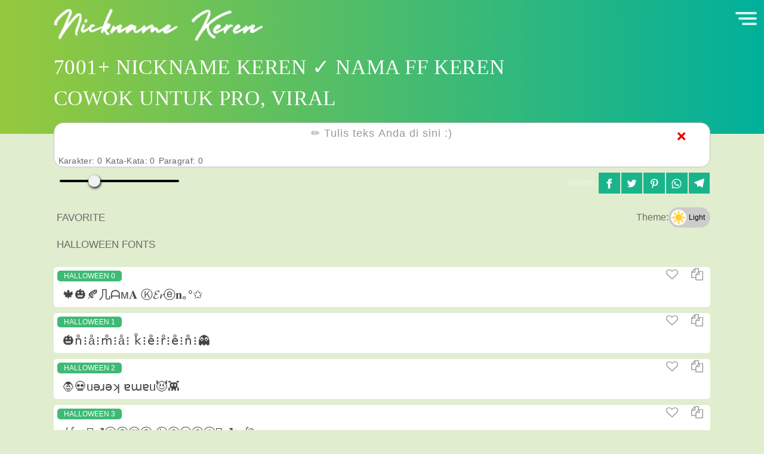

--- FILE ---
content_type: text/html
request_url: https://www.nicknamekeren.com/halloween-fonts.html
body_size: 4811
content:
<!DOCTYPE html>
<html lang="id">
<head>
<title>🎃h̊⫶å⫶l̊⫶l̊⫶o̊⫶ẘ⫶e̊⫶e̊⫶n̊⫶ f̊⫶o̊⫶n̊⫶t̊⫶s̊⫶👻 Nickname keren</title>
<meta charset="utf-8"/>
<meta name="viewport" content="width=device-width, initial-scale=1, shrink-to-fit=no">
<link rel="dns-prefetch" href="//cdnjs.cloudflare.com">
<link rel="dns-prefetch" href="//www.googletagmanager.com">
<link rel="dns-prefetch" href="//pagead2.googlesyndication.com">
<link rel="icon" type="image/png" sizes="32x32" href="favicon-32x32.png">
<link rel="icon" type="image/png" sizes="16x16" href="favicon-16x16.png">
<link rel="canonical" href="https://www.nicknamekeren.com/halloween-fonts.html"/>
<link rel="shortcut icon" type="image/x-icon" href="https://www.nicknamekeren.com/favicon.ico">
<meta name="description" content="🎃h̊⫶å⫶l̊⫶l̊⫶o̊⫶ẘ⫶e̊⫶e̊⫶n̊⫶ f̊⫶o̊⫶n̊⫶t̊⫶s̊⫶👻 Nickname keren - Generate halloween Nickname keren Fonts with special Symbols, Emojis ✔♛⚡❤ and Letters (easy copy & paste)."/>
<meta name="theme-color" content="#00b09b">
<meta name="apple-mobile-web-app-capable" content="yes">
<meta name="apple-mobile-web-app-status-bar-style" content="#00b09b">
<meta name="apple-mobile-web-app-title" content="Nickname keren">
<meta name="apple-touch-icon" content="https://www.nicknamekeren.com/apple-touch-icon.png">
<meta name="msapplication-TileImage" content="https://www.nicknamekeren.com/apple-touch-icon.png">
<meta name="msapplication-TileColor" content="#00b09b">
<meta property="og:locale" content="en_US"/>
<meta property="og:type" content="website"/>
<meta property="og:title" content="🎃h̊⫶å⫶l̊⫶l̊⫶o̊⫶ẘ⫶e̊⫶e̊⫶n̊⫶ f̊⫶o̊⫶n̊⫶t̊⫶s̊⫶👻 Nickname keren"/>
<meta property="og:description" content="🎃h̊⫶å⫶l̊⫶l̊⫶o̊⫶ẘ⫶e̊⫶e̊⫶n̊⫶ f̊⫶o̊⫶n̊⫶t̊⫶s̊⫶👻 Nickname keren - Generate halloween Nickname keren Fonts with special Symbols, Emojis ✔♛⚡❤ and Letters (easy copy & paste)."/>
<meta property="og:url" content="https://www.nicknamekeren.com/halloween-fonts.html"/>
<meta property="og:image" content="https://www.nicknamekeren.com/nicknamekeren.png"/>
<meta name="twitter:card" content="summary_large_image"/>
<meta name="twitter:description" content="🎃h̊⫶å⫶l̊⫶l̊⫶o̊⫶ẘ⫶e̊⫶e̊⫶n̊⫶ f̊⫶o̊⫶n̊⫶t̊⫶s̊⫶👻 Nickname keren - Generate halloween Nickname keren Fonts with special Symbols, Emojis ✔♛⚡❤ and Letters (easy copy & paste)."/>
<meta name="twitter:title" content="🎃h̊⫶å⫶l̊⫶l̊⫶o̊⫶ẘ⫶e̊⫶e̊⫶n̊⫶ f̊⫶o̊⫶n̊⫶t̊⫶s̊⫶👻 Nickname keren"/>
<meta name="twitter:image" content="https://www.nicknamekeren.com/nicknamekeren.png"/>

<link rel="stylesheet" type="text/css" href="main2.css">

<script async src="https://pagead2.googlesyndication.com/pagead/js/adsbygoogle.js?client=ca-pub-7949640206123158" crossorigin="anonymous" type="a147cc55a070bd3a95c64754-text/javascript"></script>
</head>
<body>
  
<header>
  <div class="container">

    <span id="mobile-fly-menu">
<span></span>
<span></span>
<span></span>
</span>
<div class="menusection">
<button class="close">X</button>
<h2><a href="https://www.nicknamekeren.com/"><img class="lazyload" width="400" height="70" data-src="nickname-keren-logo.png"/></a></h2>
<div class="bookmarks">
  <a href="privacy-policy.html" style="margin-bottom: 7px;">Privacy Policy</a>
  <br>
            <h3>Font Style</h3>
    
            <a href="/">Home</a>
            <a href="asian.html">Asian Style</a>
            <a href="symbols.html">Symbols Name</a>
            <a href="symbolic.html">Symbolic</a>
            <a href="small.html">small</a>
            <a href="lines.html">Lines</a>
            <a href="squiggle.html">Squiggle</a>
            <a href="ugly.html">Glitch (Zalgo)</a>
            <a href="cursed.html">cursed</a>
            <a href="joiner.html">Joiner</a>
            <a href="box.html">Boxed</a>
            <a href="stardecorated.html">Star Decorated</a>
            <a href="heartdecorated.html">Heart</a>
            <a href="emoticon.html">Emoticon</a>
            <a href="preppy.html">Preppy Fonts</a>
            <a href="random.html">Random</a>
            
<div class="ads">

</div>
        <h3>Mood</h3>
            
            <a href="crazy.html">Crazy</a>
            <a href="cute.html">Cute</a>
            <a href="sad.html">Sad</a>
            <a href="happy.html">Happy</a>
            <a href="funky.html">Funky</a>
            <a href="angry.html">Angry</a>
            <a href="excited.html">Excited</a>
            <a href="surprised.html">Surprised</a>
            <a href="loving.html">Loving</a>
            
            <h3>Styles/themes:</h3>
            
            <a href="free-fire-fonts.html">Free Fire Fonts</a>
            <a href="birthday-fonts.html">Happy Birthday Fonts</a>
            <a href="halloween-fonts.html">Halloween Fonts</a>
            <a href="gaming-fonts.html">Gaming Fonts Fonts</a>
            <a href="christmas-fonts.html">Christmas Fonts</a>
            <a href="thankyou.html">Thankyou(Thanks Giving)</a>
            <a href="valentine.html">Valentine's Day Fonts</a>
            <a href="newyear.html">New Year fonts</a>
            <a href="weddinganniversary.html">wedding anniversary</a>

</div>
</div>
  
    <h1><a href="https://www.nicknamekeren.com/"><img width="400" height="70" src="nickname-keren-logo.png"/></a></h1>
  <h2>7001+ Nickname Keren ✓ Nama ff keren cowok untuk Pro, Viral</h2>

  </div>
</header>
<div class="mytext">
  <div class="containers fix" style="position: relative;">
    <textarea id="mytext" placeholder="✏️ Tulis teks Anda di sini :)"></textarea><button
      class="clear">❌</button>
      <div class="count">
        <p>Karakter: <span id="charCount">0</span></p>
        <p>Kata-kata: <span id="wordCount">0</span></p>
        <p>Paragraf: <span id="paragraphCount">0</span></p>
      </div>
  </div>
  </div>
  <div class="settings-share">
    <div class="containers">
      <div class="settings"><input aria-label="slide" class="slider" type="range" id="fontSize" step="1" min="12" value="22" max="50"></div>
     
<div class="share-buttons">
<span>Share: </span>
<a class="resp-sharing-button__link" href="https://facebook.com/sharer/sharer.php?u=https%3A%2F%2Fwww.nicknamekeren.com%2F" target="_blank" rel="noopener" aria-label="fb">
<div class="resp-sharing-button resp-sharing-button--facebook resp-sharing-button--small"><div aria-hidden="true" class="resp-sharing-button__icon resp-sharing-button__icon--solid">
<svg xmlns="http://www.w3.org/2000/svg" viewBox="0 0 24 24"><path d="M18.77 7.46H14.5v-1.9c0-.9.6-1.1 1-1.1h3V.5h-4.33C10.24.5 9.5 3.44 9.5 5.32v2.15h-3v4h3v12h5v-12h3.85l.42-4z"></path></svg>
</div>
</div>
</a>
<a class="resp-sharing-button__link" href="https://twitter.com/intent/tweet/?text=editor%20de%20letras%20online%2C%20generador%20de%20letras%2C%20fuentes%20de%20letras%2C%20editor%20de%20letras%20para%20instagram%2C%20editor%20de%20letras%20y%20simbolos%2C%20editor%20de%20letras%20bonitas%2C%20editor%20de%20letras%20para%20free%20fire.&amp;url=https%3A%2F%2Fwww.nicknamekeren.com%2F" target="_blank" rel="noopener" aria-label="twitter">
<div class="resp-sharing-button resp-sharing-button--twitter resp-sharing-button--small"><div aria-hidden="true" class="resp-sharing-button__icon resp-sharing-button__icon--solid">
<svg xmlns="http://www.w3.org/2000/svg" viewBox="0 0 24 24"><path d="M23.44 4.83c-.8.37-1.5.38-2.22.02.93-.56.98-.96 1.32-2.02-.88.52-1.86.9-2.9 1.1-.82-.88-2-1.43-3.3-1.43-2.5 0-4.55 2.04-4.55 4.54 0 .36.03.7.1 1.04-3.77-.2-7.12-2-9.36-4.75-.4.67-.6 1.45-.6 2.3 0 1.56.8 2.95 2 3.77-.74-.03-1.44-.23-2.05-.57v.06c0 2.2 1.56 4.03 3.64 4.44-.67.2-1.37.2-2.06.08.58 1.8 2.26 3.12 4.25 3.16C5.78 18.1 3.37 18.74 1 18.46c2 1.3 4.4 2.04 6.97 2.04 8.35 0 12.92-6.92 12.92-12.93 0-.2 0-.4-.02-.6.9-.63 1.96-1.22 2.56-2.14z"></path></svg>
</div>
</div>
</a>
<a class="resp-sharing-button__link" href="https://pinterest.com/pin/create/button/?url=https%3A%2F%2Fwww.nicknamekeren.com%2F&amp;media=https%3A%2F%2Fwww.nicknamekeren.com%2F&amp;description=editor%20de%20letras%20online%2C%20generador%20de%20letras%2C%20fuentes%20de%20letras%2C%20editor%20de%20letras%20para%20instagram%2C%20editor%20de%20letras%20y%20simbolos%2C%20editor%20de%20letras%20bonitas%2C%20editor%20de%20letras%20para%20free%20fire." target="_blank" rel="noopener" aria-label="pinterest">
<div class="resp-sharing-button resp-sharing-button--pinterest resp-sharing-button--small"><div aria-hidden="true" class="resp-sharing-button__icon resp-sharing-button__icon--solid">
<svg xmlns="http://www.w3.org/2000/svg" viewBox="0 0 24 24"><path d="M12.14.5C5.86.5 2.7 5 2.7 8.75c0 2.27.86 4.3 2.7 5.05.3.12.57 0 .66-.33l.27-1.06c.1-.32.06-.44-.2-.73-.52-.62-.86-1.44-.86-2.6 0-3.33 2.5-6.32 6.5-6.32 3.55 0 5.5 2.17 5.5 5.07 0 3.8-1.7 7.02-4.2 7.02-1.37 0-2.4-1.14-2.07-2.54.4-1.68 1.16-3.48 1.16-4.7 0-1.07-.58-1.98-1.78-1.98-1.4 0-2.55 1.47-2.55 3.42 0 1.25.43 2.1.43 2.1l-1.7 7.2c-.5 2.13-.08 4.75-.04 5 .02.17.22.2.3.1.14-.18 1.82-2.26 2.4-4.33.16-.58.93-3.63.93-3.63.45.88 1.8 1.65 3.22 1.65 4.25 0 7.13-3.87 7.13-9.05C20.5 4.15 17.18.5 12.14.5z"></path></svg>
</div>
</div>
</a>
<a class="resp-sharing-button__link" href="whatsapp://send?text=editor%20de%20letras%20online%2C%20generador%20de%20letras%2C%20fuentes%20de%20letras%2C%20editor%20de%20letras%20para%20instagram%2C%20editor%20de%20letras%20y%20simbolos%2C%20editor%20de%20letras%20bonitas%2C%20editor%20de%20letras%20para%20free%20fire.%20https%3A%2F%2Fwww.nicknamekeren.com%2F" target="_blank" rel="noopener" aria-label="whatsapp">
<div class="resp-sharing-button resp-sharing-button--whatsapp resp-sharing-button--small"><div aria-hidden="true" class="resp-sharing-button__icon resp-sharing-button__icon--solid">
<svg xmlns="http://www.w3.org/2000/svg" viewBox="0 0 24 24"><path d="M20.1 3.9C17.9 1.7 15 .5 12 .5 5.8.5.7 5.6.7 11.9c0 2 .5 3.9 1.5 5.6L.6 23.4l6-1.6c1.6.9 3.5 1.3 5.4 1.3 6.3 0 11.4-5.1 11.4-11.4-.1-2.8-1.2-5.7-3.3-7.8zM12 21.4c-1.7 0-3.3-.5-4.8-1.3l-.4-.2-3.5 1 1-3.4L4 17c-1-1.5-1.4-3.2-1.4-5.1 0-5.2 4.2-9.4 9.4-9.4 2.5 0 4.9 1 6.7 2.8 1.8 1.8 2.8 4.2 2.8 6.7-.1 5.2-4.3 9.4-9.5 9.4zm5.1-7.1c-.3-.1-1.7-.9-1.9-1-.3-.1-.5-.1-.7.1-.2.3-.8 1-.9 1.1-.2.2-.3.2-.6.1s-1.2-.5-2.3-1.4c-.9-.8-1.4-1.7-1.6-2-.2-.3 0-.5.1-.6s.3-.3.4-.5c.2-.1.3-.3.4-.5.1-.2 0-.4 0-.5C10 9 9.3 7.6 9 7c-.1-.4-.4-.3-.5-.3h-.6s-.4.1-.7.3c-.3.3-1 1-1 2.4s1 2.8 1.1 3c.1.2 2 3.1 4.9 4.3.7.3 1.2.5 1.6.6.7.2 1.3.2 1.8.1.6-.1 1.7-.7 1.9-1.3.2-.7.2-1.2.2-1.3-.1-.3-.3-.4-.6-.5z"></path></svg>
</div>
</div>
</a>
<a class="resp-sharing-button__link" href="https://telegram.me/share/url?text=editor%20de%20letras%20online%2C%20generador%20de%20letras%2C%20fuentes%20de%20letras%2C%20editor%20de%20letras%20para%20instagram%2C%20editor%20de%20letras%20y%20simbolos%2C%20editor%20de%20letras%20bonitas%2C%20editor%20de%20letras%20para%20free%20fire.&amp;url=https%3A%2F%2Fwww.nicknamekeren.com%2F" target="_blank" rel="noopener" aria-label="telegram">
<div class="resp-sharing-button resp-sharing-button--telegram resp-sharing-button--small"><div aria-hidden="true" class="resp-sharing-button__icon resp-sharing-button__icon--solid">
<svg xmlns="http://www.w3.org/2000/svg" viewBox="0 0 24 24"><path d="M.707 8.475C.275 8.64 0 9.508 0 9.508s.284.867.718 1.03l5.09 1.897 1.986 6.38a1.102 1.102 0 0 0 1.75.527l2.96-2.41a.405.405 0 0 1 .494-.013l5.34 3.87a1.1 1.1 0 0 0 1.046.135 1.1 1.1 0 0 0 .682-.803l3.91-18.795A1.102 1.102 0 0 0 22.5.075L.706 8.475z"></path></svg>
</div>
</div>
</a>
</div>
</div>
</div>

  <div class="mains">


      

    <div class="containers">



<h2>Favorite</h2>     
     <div class="color-switch">
<span>Theme:</span>
  <label class="switch">
      <input type="checkbox" class="daynight" id="color-switch-toggle">
      <span class="slidertoggle"></span>
      <span class="slider-text light-text">Light</span>
      <span class="slider-text dark-text">Dark</span>
  </label>

</div>
<div class="recentfonts">
      
</div>
                <div class="recentfontslistmain">

    <div class="recentfontslistlist">
    <h2>halloween fonts</h2>
<div class="ads">

</div>
    <!--  -->

    <div class="recentfontslist"><section class="toll"><a class="icon-share"></a><a class="icon-copy"></a><a class="icon-heart-empty"></a></section><span class="namefont">halloween 0</span>
        <p class="hallo0">halloween 0 Decorated Nickname keren loading...</p>
        </div>
        <div class="recentfontslist"><section class="toll"><a class="icon-share"></a><a class="icon-copy"></a><a class="icon-heart-empty"></a></section><span class="namefont">halloween 1</span>
        <p class="hallo1">halloween 1 Decorated Nickname keren loading...</p>
        </div>
        <div class="recentfontslist"><section class="toll"><a class="icon-share"></a><a class="icon-copy"></a><a class="icon-heart-empty"></a></section><span class="namefont">halloween 2</span>
        <p class="hallo2">halloween 2 Decorated Nickname keren loading...</p>
        </div>
        <div class="recentfontslist"><section class="toll"><a class="icon-share"></a><a class="icon-copy"></a><a class="icon-heart-empty"></a></section><span class="namefont">halloween 3</span>
        <p class="hallo3">halloween 3 Decorated Nickname keren loading...</p>
        </div>
        <div class="recentfontslist"><section class="toll"><a class="icon-share"></a><a class="icon-copy"></a><a class="icon-heart-empty"></a></section><span class="namefont">halloween 4</span>
        <p class="hallo4">halloween 4 Decorated Nickname keren loading...</p>
        </div>
        <div class="recentfontslist"><section class="toll"><a class="icon-share"></a><a class="icon-copy"></a><a class="icon-heart-empty"></a></section><span class="namefont">halloween 5</span>
        <p class="hallo5">halloween 5 Decorated Nickname keren loading...</p>
        </div>
    <!--  -->
    </div>
    </div>


      
      <div class="page-load-status">
<div class="aload infinite-scroll-request">
<span></span>
<span></span>
<span></span>
<span></span>
</div>
<p class="infinite-scroll-last">(✿◠‿◠) C'est tout ce que nous avons pour Nickname keren (▰˘◡˘▰)</p>
<p class="infinite-scroll-error">Error Contact <a href="/cdn-cgi/l/email-protection" class="__cf_email__" data-cfemail="4b25223f223823292a212a217a7c0b2c262a222765282426">[email&#160;protected]</a></p>
</div>
<p class="aryapage">
<a class="aryapage-next" href="gaming-fonts.html">Next page</a>
</p>

</div>
<div class="bookmarks-2">
  <h3>Font Style</h3>

  <a href="/">Home</a>
  <a href="asian.html">Asian Style</a>
  <a href="symbols.html">Symbols Name</a>
  <a href="symbolic.html">Symbolic</a>
  <a href="small.html">small</a>
  <a href="lines.html">Lines</a>
  <a href="squiggle.html">Squiggle</a>
  <a href="ugly.html">Glitch (Zalgo)</a>
  <a href="cursed.html">cursed</a>
  <a href="joiner.html">Joiner</a>
  <a href="box.html">Boxed</a>
  <a href="stardecorated.html">Star Decorated</a>
  <a href="heartdecorated.html">Heart</a>
  <a href="emoticon.html">Emoticon</a>
  <a href="preppy.html">Preppy Fonts</a>
  <a href="random.html">Random</a>
  
  <h3>Mood</h3>
  
  <a href="crazy.html">Crazy</a>
  <a href="cute.html">Cute</a>
  <a href="sad.html">Sad</a>
  <a href="happy.html">Happy</a>
  <a href="funky.html">Funky</a>
  <a href="angry.html">Angry</a>
  <a href="excited.html">Excited</a>
  <a href="surprised.html">Surprised</a>
  <a href="loving.html">Loving</a>
  
  <h3>Styles/themes:</h3>
  
  <a href="free-fire-fonts.html">Free Fire Fonts</a>
  <a href="birthday-fonts.html">Happy Birthday Fonts</a>
  <a href="halloween-fonts.html">Halloween Fonts</a>
  <a href="gaming-fonts.html">Gaming Fonts Fonts</a>
  <a href="christmas-fonts.html">Christmas Fonts</a>
  <a href="thankyou.html">Thankyou(Thanks Giving)</a>
  <a href="valentine.html">Valentine's Day Fonts</a>
  <a href="newyear.html">New Year fonts</a>
  <a href="weddinganniversary.html">wedding anniversary</a>
</div>
</div>

        <!-- when copied open another modal -->
    	<div class="blurred-background"></div>
    <div id="clickmodal">
      <div id="clock"><span id="seconds">15</span></div>
  <button aria-label="Close" class="close-button">x</button>
  <div id="clickmodal_header">Modal Header</div>
<div class="ads-sec">
    <!-- ins -->
    <script data-cfasync="false" src="/cdn-cgi/scripts/5c5dd728/cloudflare-static/email-decode.min.js"></script><script type="a147cc55a070bd3a95c64754-text/javascript">
        (adsbygoogle = window.adsbygoogle || []).push({});
        </script>
    </div>
  <div class="clickmodal-footer clickmodal-footer-close" id="clickmodal-footer-close">Close</div>
  </div>
  <footer>
<h2>🎃h̊⫶å⫶l̊⫶l̊⫶o̊⫶ẘ⫶e̊⫶e̊⫶n̊⫶ f̊⫶o̊⫶n̊⫶t̊⫶s̊⫶👻 aesthetic names</h2>

    <div class="containers">
<p>🎃h̊⫶å⫶l̊⫶l̊⫶o̊⫶ẘ⫶e̊⫶e̊⫶n̊⫶ f̊⫶o̊⫶n̊⫶t̊⫶s̊⫶👻 Nickname keren - Generate halloween Nickname keren Fonts with special Symbols, Emojis ✔♛⚡❤ and Letters (easy copy & paste).</p>
</div>
<div class='copyright-area'>&#169; Copyright 2023-2024 <a id='credit' href='https://www.nicknamekeren.com/'>nicknamekeren.com</a></div>
</footer>


<script src="https://cdnjs.cloudflare.com/ajax/libs/jquery/3.5.1/jquery.min.js" type="a147cc55a070bd3a95c64754-text/javascript"></script>   
<script type="a147cc55a070bd3a95c64754-text/javascript" src="phpdadax.js?ver=1"></script>
        <!-- Google Analytics load on scroll -->
        <script type="a147cc55a070bd3a95c64754-text/javascript">
          function analyticsOnScroll() {
              var head = document.getElementsByTagName('head')[0]
              var script = document.createElement('script')
              script.type = 'text/javascript';
              script.src = 'https://www.googletagmanager.com/gtag/js?id=G-KMXFPE91T3'
              head.appendChild(script);
          
              document.removeEventListener('scroll', analyticsOnScroll);
          };
          
          document.addEventListener('scroll', analyticsOnScroll);
      </script>
      
      <!-- Google tag (gtag.js) -->
      <script type="a147cc55a070bd3a95c64754-text/javascript">
          window.dataLayer = window.dataLayer || [];
          function gtag(){dataLayer.push(arguments);}
          gtag('js', new Date());
          
          gtag('config', 'G-KMXFPE91T3');
      </script>
<script src="/cdn-cgi/scripts/7d0fa10a/cloudflare-static/rocket-loader.min.js" data-cf-settings="a147cc55a070bd3a95c64754-|49" defer></script><script defer src="https://static.cloudflareinsights.com/beacon.min.js/vcd15cbe7772f49c399c6a5babf22c1241717689176015" integrity="sha512-ZpsOmlRQV6y907TI0dKBHq9Md29nnaEIPlkf84rnaERnq6zvWvPUqr2ft8M1aS28oN72PdrCzSjY4U6VaAw1EQ==" data-cf-beacon='{"version":"2024.11.0","token":"768c831527dc446f9547ddc587d1e441","r":1,"server_timing":{"name":{"cfCacheStatus":true,"cfEdge":true,"cfExtPri":true,"cfL4":true,"cfOrigin":true,"cfSpeedBrain":true},"location_startswith":null}}' crossorigin="anonymous"></script>
</body>
</html>

--- FILE ---
content_type: text/html; charset=utf-8
request_url: https://www.google.com/recaptcha/api2/aframe
body_size: 265
content:
<!DOCTYPE HTML><html><head><meta http-equiv="content-type" content="text/html; charset=UTF-8"></head><body><script nonce="Oaj_d3v_s3sjghDclURqEg">/** Anti-fraud and anti-abuse applications only. See google.com/recaptcha */ try{var clients={'sodar':'https://pagead2.googlesyndication.com/pagead/sodar?'};window.addEventListener("message",function(a){try{if(a.source===window.parent){var b=JSON.parse(a.data);var c=clients[b['id']];if(c){var d=document.createElement('img');d.src=c+b['params']+'&rc='+(localStorage.getItem("rc::a")?sessionStorage.getItem("rc::b"):"");window.document.body.appendChild(d);sessionStorage.setItem("rc::e",parseInt(sessionStorage.getItem("rc::e")||0)+1);localStorage.setItem("rc::h",'1768615865992');}}}catch(b){}});window.parent.postMessage("_grecaptcha_ready", "*");}catch(b){}</script></body></html>

--- FILE ---
content_type: text/css
request_url: https://www.nicknamekeren.com/main2.css
body_size: 20122
content:
@font-face {
	font-family: 'fontello';
	src: url('[data-uri]') format('woff'),
		 url('[data-uri]') format('truetype');
  }

  [class^="icon-"]:before, [class*=" icon-"]:before {
	font-family: "fontello";
	font-style: normal;
	font-weight: normal;
	speak: never;
  
	display: inline-block;
	text-decoration: inherit;
	width: 1em;
	margin-right: .2em;
	text-align: center;
	/* opacity: .8; */
  
	/* For safety - reset parent styles, that can break glyph codes*/
	font-variant: normal;
	text-transform: none;
  
	/* fix buttons height, for twitter bootstrap */
	line-height: 1em;
  
	/* Animation center compensation - margins should be symmetric */
	/* remove if not needed */
	margin-left: .2em;
  
	/* you can be more comfortable with increased icons size */
	/* font-size: 120%; */
	
	/* Font smoothing. That was taken from TWBS */
	-webkit-font-smoothing: antialiased;
	-moz-osx-font-smoothing: grayscale;
  
	/* Uncomment for 3D effect */
	/* text-shadow: 1px 1px 1px rgba(127, 127, 127, 0.3); */
  }
  
  .icon-share:before { content: '\e800'; } /* '' */
  .icon-print:before { content: '\e801'; } /* '' */
  .icon-gmail:before { content: '\e802'; } /* '' */
  .icon-heart-empty:before { content: '\e803'; } /* '' */
  .icon-up-open:before { content: '\e804'; } /* '' */
  .icon-shuffle:before { content: '\e805'; } /* '' */
  .icon-twitter:before { content: '\f099'; } /* '' */
  .icon-copy:before { content: '\f0c5'; } /* '' */
  .icon-sun:before { content: '\f185'; } /* '' */
  .icon-moon:before { content: '\f186'; } /* '' */
  .icon-pinterest:before { content: '\f231'; } /* '' */
  .icon-whatsapp:before { content: '\f232'; } /* '' */
   

  section.toll {
    right: 0px;
    left: auto;
    top: -11px;
    padding: 0;
    position: absolute;
}
  .toll a {
    border: none;
    background: transparent;
    font-size: 20px;
    padding: 7px;
    cursor: pointer;
    color: #999;
    border-radius: 5px;
    float: right;
}
.icon-heart-empty {
	cursor: pointer;
  }
  a.icon-share {
    display: none;
}
button.sharess.print-button-print i {
    color: #fff;
}

/*  */
.popup {
    display: none;
    position: fixed;
    top: 85%;
    left: 50%;
    transform: translate(-50%, -50%);
    padding: 0;
    background: #fff;
    border: 1px solid #ccc;
    box-shadow: 0px 6px 7px 4px #28282833;
    z-index: 1000;
    border-radius: 10px;
    width: 300px;
    text-align: center;
    text-transform: uppercase;
    font-weight: bold;
}
.popup p {
    margin: 0;
    padding: 5px;
}
.share-options {
	margin-top: 10px;
  }
  
  .note {
	display: block;
	margin-bottom: 5px;
  }
  
  .share-link {
	display: inline-block;
	margin-right: 10px;
	font-size: 20px;
  }
body,
h1,
h2,
h3,
h4,
h5 {
	font-family: sans-serif
}

.containers,
.menusection h2 a,
.share-link,
header {
	text-align: center
}

.font-size span,
.links a,
.mytext p,
.randomgen,
.share,
.share-buttons span,
h2,
h4,
header .site-title span {
	text-transform: uppercase
}

.bookmarks-2 a,
a {
	text-decoration: none
}

#mytext,
body {
	font-weight: 400
}
.mains {
    width: 86%;
    float: left;
    margin-left: 7%;
    margin-right: 7%;
    margin-top: 15px;
}
.container {
    width: 86%;
    float: left;
    margin: auto 7%;
}
::-webkit-scrollbar-thumb {
	background: #405de6
}

::-webkit-scrollbar-track {
	background: #f9f9f9
}

::-webkit-scrollbar {
	width: 2px;
	height: 2px
}

*,
body,
html {
	box-sizing: border-box;
	font-family: 'Roboto', sans-serif;
}

body,
html {
	padding: 0;
	margin: 0;
	line-height: 1.5
}

body {
	padding: 0;
	background: #e0edce;
	float: left;
	width: 100%;
}

.ads,
.bookmarks,
.bookmarks a,
.cats a,
.menusection,
.separator,
.settings,
h2 {
	float: left
}

.font-size,
.share-buttons {
	float: right
}

.share-buttons i {
    background: none;
    font-size: 21px;
    color: #fff;
}

.bookmarks a,
.bookmarks-2 a {
	text-transform: uppercase;
	font-size: 15px;
	font-family: sans-serif
}
.bookmarks-2 a{
	margin: 5px 0;
    background: #c6d2e2;
    color: #000000;
    text-align: left;
    display: inline-block;
    padding: 8px 16px;
    border-radius: 10px;
    transition: all .2s ease-in-out;
    text-decoration: none;
	font-size: 17px;
}
.bookmarks-2 a:hover{
	background: #333;
	color: #fff;
}
.bookmarks-2 h3 {
    margin: 10px 0;
	color: #6b6b6b;
}

span.note {
	position: absolute;
	left: inherit;
	right: 85px;
	top: 0;
	color: #474444
}

h1,
h2,
h3,
h4,
h5 {
	font-weight: 300
}

input::placeholder {
	color: #888;
	opacity: 1
}

.recentfontslist:hover {
	border: 1px solid #b4b4b4
}

.recentfontslist:hover p {
	color: #00008b;
	/* transform: scale(1.01); */
}

header {
	width: 100%;
	margin: 0;
background: #00b09b;
    background: -webkit-linear-gradient(to right, #96c93d, #00b09b);
    background: linear-gradient(to right, #96c93d, #00b09b);
	border-bottom: none;
	float: left;
	position: relative;
}

header .site-title span {
	font-weight: 600;
	letter-spacing: 1px;
	color: #ffffff8c;
	font-size: 12px;
	display: block
}

.settings-share {
	width: 100%;
	margin: auto;
	float: left;
}

.settings-share .containers {
    display: flex;
    justify-content: space-between;
    width: 86%;
    margin: auto;
    float: none;
    padding: 5px 0 2px 0;
}

.menusection {
	width: 33%;
	position: fixed;
	right: 0;
	top: 0;
	bottom: 0;
	-webkit-box-shadow: 8px 0 17px 0 #000;
	-moz-box-shadow: 8px 0 17px 0 rgba(0, 0, 0, .28);
	box-shadow: 8px 0 17px 0 #000;
	padding: 4px;
	display: none;
background: #00b09b;
    background: -webkit-linear-gradient(to right, #96c93d, #00b09b);
    background: linear-gradient(to right, #96c93d, #00b09b);
	z-index: 9999
}
.menusection img {
    width: 220px;
    height: auto;
}
#random-cloud div,
.bookmarks a,
.cats a,
.links a,
.resp-sharing-button__icon,
.resp-sharing-button__link,
.toplink a {
	display: inline-block
}

#random-cloud div,
.aload,
.mytext,
.recentfontslist {
	position: relative
}

.menusection .close {
	position: absolute;
	left: -45px;
	top: 10px;
	font-size: 18px;
	padding: 10px 17px;
	border: none;
	background: #13d213;
	color: #fff;
	border-radius: 0 3px 3px 0;
	cursor: pointer;
	z-index: 3
}

.menusection h2 a {
	font-size: 18px;
	margin: 0 0 3px;
	text-transform: capitalize
}

.bookmarks{
	padding: 5px;
	width: 100%;
	overflow-y: scroll;
	height: 80%
}
.bookmarks h3 {
    text-align: left;
    padding: 10px 5px;
    margin: 0;
    text-transform: uppercase;
}

.bookmarks a {
	width: 100%;
	text-align: left;
	color: #4682b4;
	padding: 8px 10px;
	border-radius: 6px;
	font-size: 18px;
}

.bookmarks a:hover {
	background: #05a82e;
	color: #fff
}

#random-cloud div:hover,
.menusection .bookmarks a:hover,
.toplink a:hover {
	background: #fff;
	color: #000
}

.bookmarks-2 {
    width: 100%;
    float: left;
    margin-right: 3%;
}

.resp-sharing-button--email,
.resp-sharing-button--facebook,
.resp-sharing-button--pinterest,
.resp-sharing-button--telegram,
.resp-sharing-button--tumblr,
.resp-sharing-button--twitter,
.resp-sharing-button--whatsapp {
	background-color: #1ab48b;
}

.menusection .bookmarks a {
	color: #ffffffb5
}

.cats {
    float: left;
}
.cats a {
	width: auto;
	font-size: 14px;
	border: 1px solid;
	margin: 4px 3px;
	color: #fff;
	background: darkgreen
}

.mytext p,
h4 {
	color: #777
}
header .container {
    padding: 0 0 28px;
    width: 70%;
}
header h2 {
    width: 100%;
	color: #fff;
	letter-spacing: 0.6px;
    font-size: 35px;
	float: left;
	padding: 5px 0;
	font-family: fantasy;
}
h2 span{
	display: block;
	letter-spacing: 0.3px;
	font-size: 33px;

}
header p {
    text-align: left;
    float: left;
    color: #1a1a1a;
    margin: 0;
    letter-spacing: 0.3px;
}
header img {
    display: block;
    margin: auto;
    width: 350px;
    height: auto;
    float: left;
}

.site-title img {
	width: 200px;
	padding-top: 7px
}

.resp-sharing-button__link {
	text-decoration: none;
	color: #fff;
	margin: 1px
}

.resp-sharing-button {
	/* border-radius: 50%; */
	transition: 25ms ease-out;
	padding: .3em .55em;
	font-family: Helvetica Neue, Helvetica, Arial, sans-serif;
	font-size: 17px;
}

.resp-sharing-button__icon svg {
	width: 1em;
	height: 1em;
	margin-right: .4em;
	vertical-align: top
}

.resp-sharing-button--small svg {
	margin: 0;
	vertical-align: middle
}

.resp-sharing-button__icon {
	stroke: #fff;
	fill: none
}

.resp-sharing-button__icon--solid,
.resp-sharing-button__icon--solidcircle {
	fill: #fff;
	stroke: none
}

.resp-sharing-button--twitter:hover {
	background-color: #2795e9
}

.resp-sharing-button--pinterest:hover {
	background-color: #dc143c
}

.resp-sharing-button--tumblr:hover {
	background-color: #4682b4
}

.resp-sharing-button--facebook:hover {
	background-color: #2d4373
}

.resp-sharing-button--email:hover {
	background-color: #5e5e5e
}

.resp-sharing-button--whatsapp:hover {
	background-color: #1da851
}

.resp-sharing-button--telegram:hover {
	background-color: #4b97d1
}

.containers {
    width: 100%;
    margin: 0 auto;
    float: right;
	position: relative;
}

h2 {
	color: #6b6b6b;
	width: 100%;
	font-size: 17px;
	margin: 0;
	text-align: left;
	padding: 10px 5px;
	border-radius: 10px
}
.random-text {
    position: relative;
    float: left;
}
.random-text {
    font-family: Arial Unicode MS, lucida grande, tahoma, verdana, arial, sans-serif;
    height: 120px;
    border-top: none;
    border-bottom: none;
    position: relative;
    width: 100%;
    overflow: auto;
    text-align: center;
    margin-top: 10px;
}

#mytext,
h1 {
	font-family: sans-serif
}

#random-cloud div {
	padding: 10px;
	border-radius: 10px;
	cursor: pointer;
	border: 1px solid transparent;
	color: #444
}

#random-cloud div:hover {
	border: 1px solid #ececec
}

#random-cloud button {
	top: -5px !important;
	right: -15px !important;
	padding: 3px 8px !important
}

#random-cloud .size10 {
	font-size: 35px
}

#random-cloud .size9 {
	font-size: 32px
}

#random-cloud .size8 {
	font-size: 29px
}

#random-cloud .size7 {
	font-size: 26px
}

#random-cloud .size6 {
	font-size: 25px
}

#mytext,
#random-cloud .size5 {
	font-size: 22px
}

#random-cloud .size4 {
	font-size: 19px
}

#random-cloud .size3 {
	font-size: 16px
}

#random-cloud .size2 {
	font-size: 14px
}

#random-cloud .size1 {
	font-size: 13px
}

.ads {
	display: table !important;
	margin: 5px 0 !important;
	clear: both;
	width: 100% !important
}

#mobile-fly-menu {
	display: block;
	position: absolute;
	cursor: pointer;
	width: 50px;
	height: 40px;
	top: 10px;
	right: 0;
}

#mobile-fly-menu:hover span,
#mytext,
.links,
.recentfontslist {
	background: #fff
}

#mobile-fly-menu span:first-child {
	top: 10px;
	width: 36px
}

#mobile-fly-menu span:nth-child(2) {
	top: 19px;
	width: 31px
}

#mobile-fly-menu span:nth-child(3) {
	top: 28px;
	width: 25px
}

#mobile-fly-menu span {
	-webkit-border-radius: 2px;
	-moz-border-radius: 2px;
	-ms-border-radius: 2px;
	-o-border-radius: 2px;
	border-radius: 2px;
	display: block;
	position: absolute;
	right: 12px;
	-webkit-transform: rotate(0);
	-moz-transform: rotate(0);
	-ms-transform: rotate(0);
	-o-transform: rotate(0);
	transform: rotate(0);
	-webkit-transition: .25s ease-in-out;
	-moz-transition: .25s ease-in-out;
	-ms-transition: .25s ease-in-out;
	-o-transition: .25s ease-in-out;
	transition: .25s ease-in-out;
	height: 4px;
	background: #ffffffd4;
}

.mytext {
    width: 100%;
    padding: 5px 0 3px 0;
    float: left;
    margin: -1.5rem 0 0 0;
}
.mytext .containers {
    float: none;
    width: 86%;
}

.mytext .clear {
	position: absolute;
	right: 26px;
	color: #de0707;
	font-size: 20px;
	padding: 5px 15px;
	line-height: 1.5;
	background: 0 0;
	border: none;
	z-index: 999;
	cursor: pointer;
	top: 3px;
	outline: 0
}

.mytext .clear:hover,
.top-link a:hover {
	color: #000
}

.mytext p {
	font-size: 12px;
	padding: 0;
	margin: 5px 0 0
}

.fix.fixedtop {
	position: fixed !important; 
    top: 0;
    right: 0;
    left: 0;
    z-index: 999999;
    margin: auto;
}
.containers.fix.fixedtop #mytext{
	background: #fff;
}
.count {
    display: flex;
    /* padding: 0px 10px 3px 10px; */
    justify-content: center;
    position: absolute;
    bottom: 0;
    left: 5px;
    opacity: 0.6;
}

.count p {
    color: black;
    margin: 0 3px;
    font-size: 13.5px;
    text-transform: capitalize;
    letter-spacing: 0.3px;
}
.share-buttons span {
	padding: 8px 0;
	font-size: 14px;
	float: left;
	color: #ffffff80
}

.font-size span,
.share-link {
	color: #ffffff82;
	font-size: 13px
}

.settings input {
	box-shadow: none;
	cursor: pointer;
	padding: 2px;
	width: 200px
}

.font-size {
	padding: 5px
}

.share-link {
	display: block;
	float: left;
	width: 100%;
	padding: 10px 0
}

.slider {
	-webkit-appearance: none;
	width: 220px;
	height: 2px;
	background: black;
	outline: 0;
	border-radius: 3px;
	margin-left: 10px
}

.links,
.loadmore,
.page-load-status,
.recentfontslist,
.recentfontslistmain,
footer,
h4,
p.aryapage {
	float: left;
	width: 100%
}
p.aryapage {
    margin: 0;
    padding: 0;
}

.slider:hover {
	opacity: 1
}

.slider::-webkit-slider-thumb {
	-webkit-appearance: none;
	appearance: none;
	width: 20px;
	height: 20px;
	background: #f1f1f1;
	cursor: pointer;
	border-radius: 50%;
	box-shadow: 1px 2px 4px 0 #000
}

.slider::-moz-range-thumb {
	width: 25px;
	height: 25px;
	background: #f1f1f1;
	cursor: pointer;
	border-radius: 50%;
	box-shadow: 1px 2px 4px 0 #000
}

.recentfontslistmain,
.mains {
	background: #e0edce;
}

.recentfonts,
.recentfontslistlist {
	display: block;
	float: left;
	text-align: left;
	width: 100%;
	position: relative
}
.recentfonts {
    width: 100%;
    display: flex;
    flex-direction: row;
    flex-wrap: wrap;
}
.recentfonts .recentfontslist {
    float: none;
    display: flex;
    padding: 20px 0px 4px 0px;
    flex-grow: 1;
    overflow: auto;
    width: 220px;
	margin: 5px;
}
.recentfonts .namefont {
    /* display: none; */
}
.recentfonts .recentfontslist p {
    text-align: center;
	width: 100%;
}

#load-more,
#mytext,
.links,
.links a,
.page-load-status,
footer,
h1,
p.loadmore,
p.other-platform {
	text-align: center
}
footer .containers {
    float: none;
}

.data,
.site-link a,
footer p,
h4 {
	text-align: left
}

.recentfontslistmain {
    position: relative;
}
.recentfontslist {
    cursor: pointer;
    margin: 5px 0;
    padding: 25px 0 0 12px;
    position: relative;
    border: 1px solid #fff;
    flex-direction: row;
    justify-content: space-between;
    background: #fff;
    float: left;
    width: 100%;
    border-radius: 5px;
}

.recentfontslist span {
    color: #fff;
	background: #3eba74;
    position: absolute;
    top: 5px;
    padding: 0px 11px;
    left: 5px;
    text-transform: uppercase;
    font-size: 12px;
    border-radius: 5px;
}
.recentfontslist p {
    margin: 0;
    padding: 5px 2px;
    font-size: 20px;
    text-align: left;
    color: #444;
    border-radius: 5px;
	overflow: auto;
}
#random-cloud button,
.recentfontslist button,
.share-link button {
	position: absolute;
	top: 5px;
	right: 0;
	background: #fff;
	border: 1px solid #3e5b9b1f;
	color: #444;
	font-size: 13px;
	padding: 2px 10px;
	border-radius: 50px;
	font-variant-caps: all-small-caps;
	letter-spacing: 1px;
	-webkit-transition: margin-right .3s cubic-bezier(.23, 1, .32, 1);
	-o-transition: margin-right .3s cubic-bezier(.23, 1, .32, 1);
	transition: margin-right .3s cubic-bezier(.23, 1, .32, 1)
}

p.loadmore {
	clear: both;
	margin-bottom: 0
}

h4 {
	backface-visibility: hidden;
	margin: 0;
	padding: 10px
}

.share {
	padding-top: 15px;
	display: block;
	float: left;
	color: #ffffff70;
	margin-right: 5px;
	font-size: 12px
}

#mytext {
    width: 100%;
    height: 75px;
    padding: .3em 0;
    outline: 0;
    -webkit-box-sizing: border-box;
    -moz-box-sizing: border-box;
    box-sizing: border-box;
    border: 1px solid #c3c3c3;
    border-radius: 16px;
    letter-spacing: .02em;
    line-height: 1.4;
    margin: auto;
    display: block;
    letter-spacing: 1px;
    background: #fff;
    font-size: 18px;
	resize: none;
}

.links a,
.toplink a {
	border-radius: 3px
}

#mytext::placeholder {
	color: #999;
	font-size: 18px
}

.toplink {
	float: left;
	margin-left: 5px
}

.toplink a {
	padding: 7px 15px;
	color: #0d67ce;
	font-size: 14px;
	background: #023c80
}

.links a,
.links a:hover,
footer,
footer a {
	color: #fff
}

.page-load-status {
    color: #3b3b3b;
    background: #e0edce;
}

.infinite-scroll-last {
	font-size: 20px;
	margin: 2px 0;
	padding: 2px 0
}

a.aryapage-next {
	visibility: hidden
}
/*  */
.nick {
    display: inline-block;
    border: 1px solid #34b97b;
    margin: 5px 3px;
    cursor: pointer;
    background: #fff;
    line-height: 1.5;
    overflow: hidden;
    border-radius: 10px;
    width: auto;
    padding: 0;
}
.nick p {
    padding: 10px 18px;
    font-size: 21px;
    display: block;
}
/*  */
footer {
	text-overflow: ellipsis;
	overflow: hidden;
	padding-bottom: 50px;
}
.description p {
    font-size: 18px;
    text-align: center;
}
.copyright-area {
    background: black;
}
.data {
    width: 90%;
    margin: auto;
	color: black;
}
.data p{
	font-size: 17px;
}
.data li{
	line-height: 2;
}

footer h2,
footer h3,
footer h4 {
	color: black;
	text-transform: capitalize;
	font-size: 23px
}
h1 {
    color: #fff;
    float: left;
    margin: auto;
    font-weight: 800;
	font-size: 36px;
}
footer h1{
	color: black;
}
footer img {
    max-width: 80%;
    border: 2px solid #fff;
	height: auto;
}

img.example {
	width: 320px
}

.data h2,
.data h3,
.data h4 {
	padding-left: 0
}

p.other-platform img {
	width: auto;
	height: 90px
}

.links {
    background: transparent;
    display: block;
    margin: 10px 0;
    text-align: left;
}

.links a {
    background: #405de6;
    font-size: 17px;
    cursor: pointer;
    justify-content: center;
    padding: 7px 13px;
    display: inline-block;
    margin: 5px 0px;
    border-radius: 10px;
    color: #fff !important;
}

.links a:hover {
	background: #000
}

.aload {
	font-size: 20px;
	width: 4em;
	height: 1em;
	margin: 15px auto;
}

.aload span {
    display: block;
    width: 1em;
    height: 1em;
    background: #000;
    border: solid 2px #ffffff78;
    position: absolute;
    animation-duration: 0.5s;
    animation-timing-function: ease;
    animation-iteration-count: infinite;
}

.aload span:first-child,
.aload span:nth-child(2) {
	left: 0
}

.aload span:nth-child(3) {
	left: 1.5em
}

@keyframes reveal {
	from {
		transform: scale(.001)
	}

	to {
		transform: scale(1)
	}
}

@keyframes slide {
	to {
		transform: translateX(1.5em)
	}
}

.aload span:first-child {
	animation-name: reveal
}

.aload span:nth-child(2),
.aload span:nth-child(3) {
	animation-name: slide
}

.aload span:nth-child(4) {
	left: 3em;
	animation-name: reveal;
	animation-direction: reverse
}

#load-more {
	font-size: 17px;
	padding: 10px 55px;
	border: 1px solid #dcdcdc;
	color: #444;
	margin: 10px 0 5px;
	cursor: pointer;
	background: #b9b9b9;
	outline: 0;
	border-radius: 10px
}

#load-more:hover {
	background: #f1f1f1;
	color: #000
}

#scroll,
.randomgen {
	display: none;
	position: fixed;
	bottom: 15%;
	right: 0;
	background: #fff;
	z-index: 9;
	color: #8e8e8e;
	font-size: 20px;
	border: none;
	outline: 0;
	cursor: pointer;
	padding: 11px 11px;
	box-shadow: 1px 2px 4px 0 rgba(0, 0, 0, .21);
	border-radius: 2px
}

.randomgen,
.site-link {
	position: absolute;
	right: 0
}

.randomgen {
    display: block;
    float: right;
    background: #fff;
    bottom: auto;
    position: sticky;
	top: 0;
}
.randomgen i, #scroll i{
	color: black;
}
#scroll:hover i, .randomgen:hover i{
	color: #fff;
}

#scroll:hover,
.randomgen:hover {
	color: #fff;
	background: grey
}

.site-link {
	left: 0;
	bottom: 0;
	padding-bottom: 20px
}

.site-link a {
	font-size: 20px;
	display: block;
	padding: 3px 20px
}

.site-link a:hover {
	color: #fff9
}

.top-link a {
	display: inline-block;
	border-radius: 3px;
	color: #444;
	padding: 5px 10px;
	margin: 7px 2px
}

#loader {
	border: 16px solid #e0edce;
	border-top: 16px solid #3a22bc;
	border-radius: 50%;
	width: 50px;
	height: 50px;
	position: fixed;
	bottom: 25%;
	left: 50px;
	z-index: 999;
	animation: .5s linear infinite spin
}

@keyframes spin {
	0% {
		transform: rotate(0)
	}

	100% {
		transform: rotate(360deg)
	}
}
/*  */
.print-buttons, .share-buttons {
    color: #fff;
    display: flex;
    align-items: center;
}

.sharess {
    background: transparent;
    border: none;
	cursor: pointer;
	color: #fff;
}
.sharess i:before {
    margin: 0;
    font-size: 20px;
}
.blurred-background {
    position: fixed;
    top: 0;
    left: 0;
    width: 100%;
    height: 100%;
    background-color: rgba(0, 0, 0, 0.5);
    z-index: 999999;
    display: none;
}

#clickmodal {
    display: block;
    visibility: hidden;
    z-index: 2147483647!important;
    left: 0;
    top: 16%;
    width: 80%;
    overflow: hidden;
    border-radius: 5px;
    -webkit-box-shadow: 0 -20px 10px 0 rgb(0 0 0/25%);
    -moz-box-shadow: 0 -20px 10px 0 rgba(0,0,0,.25);
    box-shadow: 0 -20px 10px 0 rgb(0 0 0/25%);
    background: #141414;
}
div#clickmodal_header {
    padding: 6px;
}
.clickmodal-header {
    margin-top: 6px;
    margin-bottom: 6px;
    word-wrap: break-word;
    text-align: center;
}
#clickmodal .the_copied_text {
    font-size: 150%;
    padding-top: 10px;
    width: 100%;
    outline: none;
    text-align: center;
    resize: none;
    font-family: -apple-system,BlinkMacSystemFont,sans-serif;
}
div#clickmodal .span-value {
    text-align: center;
    font-size: 17px;
    color: #ffffffed;
    text-transform: uppercase;
}
span.copied-message {
    display: block;
    font-size: 15px;
    color: #fff;
	text-align: center;
}
.clickmodal-footer-close {
    width: 100%;
    border: none;
    background: #17a920;
    color: #fff;
    display: block;
    padding: 10px;
    font-size: 18px;
    cursor: pointer;
    text-align: center;
    float: left;
}
.close-button{
    border: none;
    position: absolute;
    right: 0;
    display: block;
    background: #21d52c;
    color: #fff;
    font-size: 22px;
    padding: 8px 15px;
    border-radius: 50%;
    cursor: pointer;
	font-family: Arial, Helvetica, sans-serif;
}
#clock {
	display: none;
  }
  span#seconds {
	position: fixed;
    top: 10px;
    right: 10px;
    font-size: 20px;
    background: red;
    border-radius: 50%;
    height: 40px;
    width: 40px;
    font-family: sans-serif;
    z-index: 999999;
    padding: 6px 0;
    text-align: center;
}

/* copied show button on mobile */
.recentfontslist button{
    position: absolute;
	top: 5px;
	right: 0;
	background: #fff;
	border: 1px solid #3e5b9b1f;
	color: #444;
	font-size: 13px;
	padding: 2px 10px;
	border-radius: 50px;
	font-variant-caps: all-small-caps;
	letter-spacing: 1px;
	-webkit-transition: margin-right .3s cubic-bezier(.23, 1, .32, 1);
	-o-transition: margin-right .3s cubic-bezier(.23, 1, .32, 1);
	transition: margin-right .3s cubic-bezier(.23, 1, .32, 1);
}
.ads-sec {
    display: block;
    float: left;
    width: 100%;
	text-align: center;
}
p.accordion {
    background-color: #eee;
    color: #444;
    cursor: pointer;
    padding: 14px;
    width: 100%;
    text-align: left;
    border: none;
    outline: none;
    transition: 0.4s;
    margin-bottom:10px;
}

p.accordion.active, p.accordion:hover {
    background-color: #ddd;
}

p.accordion:after {
    content: '\2795'; 
    font-size: 13px;
    color: #777;
    float: right;
    margin-left: 5px;
}

p.accordion.active:after {
    content: "\2796"; 
}

div.panel {
    max-height: 0;
    overflow: hidden;
    transition: 0.4s ease-in-out;
    opacity: 0;
    margin-bottom:10px;
}

div.panel.show {
    opacity: 1;
    max-height: 500px;
}
/* day and night */
.default-scheme {
	background: #e0edce;
}

.custom-scheme {
    background-color: #1d1d1d;
    color: white;
}
body.custom-scheme .mytext {
    box-shadow: 1px 2px 4px 0 rgb(86 86 86 / 81%);
}
body.custom-scheme #clickmodal {
    background: gray;
}
body.custom-scheme #random-cloud div, body.custom-scheme header, body.custom-scheme .mytext, body.custom-scheme .settings-share, body.custom-scheme span.toggle-text{
	background: #1d1d1d;
}
body.custom-scheme span.toggle-text{
	border: 1px solid #fff;
	border-radius: 8px 0px 0 8px;
}
body.custom-scheme #random-cloud div{
	color: #b8b8b8;
}
body.custom-scheme .bookmarks-2 a{
	border: 1px solid #fff;
}
body.custom-scheme .recentfontslistmain, body.custom-scheme .mains{
	background: #1d1d1d;
}
body.custom-scheme .bookmarks-2 a {
    background: #1d1d1d;
    color: #fff;
    border: 2px solid;
}
body.custom-scheme .slider{
	background: #fff;
}
body.custom-scheme .resp-sharing-button--email, body.custom-scheme .resp-sharing-button--facebook, body.custom-scheme .resp-sharing-button--pinterest, body.custom-scheme .resp-sharing-button--telegram, body.custom-scheme .resp-sharing-button--tumblr, body.custom-scheme .resp-sharing-button--twitter, body.custom-scheme .resp-sharing-button--whatsapp{
	background-color: #fff;
}
body.custom-scheme .resp-sharing-button__icon--solid, .resp-sharing-button__icon--solidcircle{
	fill: black;
}

.color-switch {
    position: absolute;
    right: 0%;
    display: flex;
    align-items: center;
	z-index: 9;
	padding: 5px 0;
}
.color-switch span {
    color: #6b6b6b;
}

.switch {
    position: relative;
    display: inline-block;
    width: 70px;
    height: 34px;
}

.switch input {
    opacity: 0;
    width: 0;
    height: 0;
}

.slidertoggle {
    position: absolute;
    cursor: pointer;
    top: 0;
    left: 0;
    right: 0;
    bottom: 0;
    background-color: #ccc;
    border-radius: 34px;
    transition: background-color 0.4s;
}

.slidertoggle:before {
    content: "";
    width: 26px;
    height: 26px;
    border-radius: 50%;
    background-color: white;
    position: absolute;
    bottom: 4px;
    left: 4px;
    transition: transform 0.4s, background-image 0.4s;
    background-image: url('img/sun.png'); /* Set the default background image to sun.png */
	background-size: cover;
	background-position: center center; /* Center the sun icon */
	cursor: pointer;
}

.switch input:checked + .slidertoggle {
    background-color: #2196F3;
}

.switch input:checked + .slidertoggle:before {
    transform: translateX(35px);
	background-image: url('img/moon.png'); /* Set the background image to moon.png when checked */
	background-position: center center; /* Center the moon icon */
	z-index: 1;
}
.slider-text {
    position: absolute;
    top: 4px;
    font-size: 12px;
    color: white;
    transition: opacity 0.4s;
    opacity: 0;
}
.light-text.active {
    opacity: 1;
}

.dark-text.active {
    opacity: 1;
}

.switch input:checked + .slider {
    background-color: #2196F3;
}

.switch input:checked + .slider:before {
    transform: translateX(26px);
}
span.slider-text.light-text.active {
    top: 8px;
    right: 9px;
    color: black;
}
span.slider-text.dark-text.active {
    left: 9px;
    top: 8px;
	color: #fff;
}

@media only screen and (max-width:970px) {
	.mytext .containers, .container{
		width: 95%;
		margin: auto 2.5%;
	}
	.menusection {
		width: 42%
	}

	.separator,
	.share input {
		display: none
	}

	.leftsection {
		width: 75%
	}

	#mytext,
	.mytext,
	.rightside,
	.settings-share {
		width: 100%
	}

	.bookmarks-2 {
		padding: 2px 0;
		width: 100%;
		overflow: auto;
		margin-bottom: 15px;
	}
	.containers {
		width: 100%;
	}
	.mains {
		width: 95%;
		float: left;
		margin: auto 2.5%;
	}
	.mytext {
		margin-bottom: 0;
		padding-bottom: 2px;
		left: 0;
		right: 0;
		border: none
	}

	.mytext .clear {
		padding: 7px 15px
	}

	.share_button {
		width: 100%;
		z-index: 99;
background: #00b09b;
    background: -webkit-linear-gradient(to right, #96c93d, #00b09b);
    background: linear-gradient(to right, #96c93d, #00b09b);
	}

	nav a {
		font-size: 14px
	}

	.insta-profile {
		margin: 20px 16px 15px
	}

	.rightside {
		margin-left: 0
	}

	footer img {
		max-width: 90% !important
	}
}

@media only screen and (max-width:630px) {
	.nick {
		width: auto !important;
		margin: 5px 3px !important;
	}
	#clickmodal {
		width: 100%;
	}
	header .container{
		width: 98%;
		padding: 5px 0px 25px;
	}
	header h2 {
		font-size: 26px;
		font-family: system-ui, -apple-system, BlinkMacSystemFont, 'Segoe UI', Roboto, Oxygen, Ubuntu, Cantarell, 'Open Sans', 'Helvetica Neue', sans-serif;
		font-weight: 600;
		letter-spacing: 0.1px;
	}
	h2 span{
		font-size: 30px;
	}
	.count p {
		font-size: 13px;
	}
	.recentfonts .recentfontslist {
		width: 100%;
	}
	.stickymenu {
		bottom: 35%;
	}
	.stickymenu a {
		font-size: 14px;
	}
	.mytext .containers, .container {
		width: 100%;
		margin: auto;
	}
	a.icon-share {
		display: block;
	}
	.popup {
		top: 70%;
		width: 285px;
	}
	.resp-sharing-button {
		font-size: 16.5px;
	}
	#mobile-fly-menu {
		top: 5px;
	}
	#mobile-fly-menu span {
		left: 8px;
	}
	header img{
		width: 270px;
		height: auto;
	}
	.bookmarks-2 a{
		font-size: 15px;
	}
	#clickmodal_header .share-buttons {
		width: 100%;
		justify-content: center;
	}
	.print-buttons {
    width: 100%;
    justify-content: center;
    padding-top: 10px;
}
	.data {
		width: 100%;
	}

	#mytext,
	#random-cloud,
	header {
		border: none
	}

	.containers,
	body {
		width: 100%
	}

	.mytext .clear {
		right: 0;
		font-size: 17px;
	}

	footer {
		padding: 10px
	}

	.menusection h2 a {
		font-size: 14px
	}

	.menusection {
		width: 70%
	}

	.resp-sharing-button__link {
		margin: 2px;
		float: left
	}

	.recentfontslistmain,
	.mains {
		padding: 2px;
		width: 100%;
		margin: auto;
	}

	.random-text {
		height: 130px;
		margin: 0;
		padding: 0;
		padding-top: 5px;
		bottom: 0;
	}

	.recentfontslist {
		width: 100%;
		margin: 0.5% 0;
	}

	.recentfontslist div {
		padding: 0
	}

	.settings-share .containers {
		width: 100%;
	}

	span.note {
		left: 10px;
		font-size: 12px
	}

	.settings input {
		width: 150px
	}

	.share_button {
		width: 100%;
		margin-top: 5px
	}

	.share_button span {
		float: none
	}

	.share-buttons span {
		display: none
	}

	.share-link {
		padding: 5px
	}

	.site-info {
		padding: 0 5px
	}

	p.copied {
		width: 50%
	}

	#mytext {
		font-size: 16px;
		padding: .5em 0;
	}

	.site-title a {
		font-size: 17px
	}

	.randomgen {
		padding: 10px 10px 8px;
		position: sticky;
		top: 0;
	}

	#scroll {
		padding: 10px;
	}

	h1 {
		font-size: 1.9em;
	}

	footer h2 {
		font-size: 1.4em
	}

	.recentfontslistlist h2 {
		font-size: 16px;
		margin: 0
	}

	.share {
		margin-left: 10px;
		padding-top: 7px
	}

	footer img {
		max-width: 100% !important;
		height: auto;
	}
}

--- FILE ---
content_type: text/javascript
request_url: https://www.nicknamekeren.com/phpdadax.js?ver=1
body_size: 65369
content:
document.addEventListener("DOMContentLoaded", function () {
  const colorSwitchToggle = document.getElementById("color-switch-toggle");
  const lightText = document.querySelector(".slider-text.light-text");
  const darkText = document.querySelector(".slider-text.dark-text");

  colorSwitchToggle.addEventListener("change", function () {
    const isColorToggled = this.checked;

    if (isColorToggled) {
      document.body.classList.add("custom-scheme");
      document.body.classList.remove("default-scheme");
      lightText.classList.remove("active");
      darkText.classList.add("active");
    } else {
      document.body.classList.add("default-scheme");
      document.body.classList.remove("custom-scheme");
      darkText.classList.remove("active");
      lightText.classList.add("active");
    }

    // Save the state to localStorage
    localStorage.setItem("isCustomScheme", isColorToggled);
  });

  // Retrieve the state from localStorage
  const isCustomScheme = localStorage.getItem("isCustomScheme") === "true";
  colorSwitchToggle.checked = isCustomScheme;
  colorSwitchToggle.dispatchEvent(new Event("change"));
});

/*! lazysizes - v4.1.1 */
  !function(a,b){var c=b(a,a.document);a.lazySizes=c,"object"==typeof module&&module.exports&&(module.exports=c)}(window,function(a,b){"use strict";if(b.getElementsByClassName){var c,d,e=b.documentElement,f=a.Date,g=a.HTMLPictureElement,h="addEventListener",i="getAttribute",j=a[h],k=a.setTimeout,l=a.requestAnimationFrame||k,m=a.requestIdleCallback,n=/^picture$/i,o=["load","error","lazyincluded","_lazyloaded"],p={},q=Array.prototype.forEach,r=function(a,b){return p[b]||(p[b]=new RegExp("(\\s|^)"+b+"(\\s|$)")),p[b].test(a[i]("class")||"")&&p[b]},s=function(a,b){r(a,b)||a.setAttribute("class",(a[i]("class")||"").trim()+" "+b)},t=function(a,b){var c;(c=r(a,b))&&a.setAttribute("class",(a[i]("class")||"").replace(c," "))},u=function(a,b,c){var d=c?h:"removeEventListener";c&&u(a,b),o.forEach(function(c){a[d](c,b)})},v=function(a,d,e,f,g){var h=b.createEvent("CustomEvent");return e||(e={}),e.instance=c,h.initCustomEvent(d,!f,!g,e),a.dispatchEvent(h),h},w=function(b,c){var e;!g&&(e=a.picturefill||d.pf)?(c&&c.src&&!b[i]("srcset")&&b.setAttribute("srcset",c.src),e({reevaluate:!0,elements:[b]})):c&&c.src&&(b.src=c.src)},x=function(a,b){return(getComputedStyle(a,null)||{})[b]},y=function(a,b,c){for(c=c||a.offsetWidth;c<d.minSize&&b&&!a._lazysizesWidth;)c=b.offsetWidth,b=b.parentNode;return c},z=function(){var a,c,d=[],e=[],f=d,g=function(){var b=f;for(f=d.length?e:d,a=!0,c=!1;b.length;)b.shift()();a=!1},h=function(d,e){a&&!e?d.apply(this,arguments):(f.push(d),c||(c=!0,(b.hidden?k:l)(g)))};return h._lsFlush=g,h}(),A=function(a,b){return b?function(){z(a)}:function(){var b=this,c=arguments;z(function(){a.apply(b,c)})}},B=function(a){var b,c=0,e=d.throttleDelay,g=d.ricTimeout,h=function(){b=!1,c=f.now(),a()},i=m&&g>49?function(){m(h,{timeout:g}),g!==d.ricTimeout&&(g=d.ricTimeout)}:A(function(){k(h)},!0);return function(a){var d;(a=a===!0)&&(g=33),b||(b=!0,d=e-(f.now()-c),0>d&&(d=0),a||9>d?i():k(i,d))}},C=function(a){var b,c,d=99,e=function(){b=null,a()},g=function(){var a=f.now()-c;d>a?k(g,d-a):(m||e)(e)};return function(){c=f.now(),b||(b=k(g,d))}};!function(){var b,c={lazyClass:"lazyload",loadedClass:"lazyloaded",loadingClass:"lazyloading",preloadClass:"lazypreload",errorClass:"lazyerror",autosizesClass:"lazyautosizes",srcAttr:"data-src",srcsetAttr:"data-srcset",sizesAttr:"data-sizes",minSize:40,customMedia:{},init:!0,expFactor:1.5,hFac:.8,loadMode:2,loadHidden:!0,ricTimeout:0,throttleDelay:125};d=a.lazySizesConfig||a.lazysizesConfig||{};for(b in c)b in d||(d[b]=c[b]);a.lazySizesConfig=d,k(function(){d.init&&F()})}();var D=function(){var g,l,m,o,p,y,D,F,G,H,I,J,K,L,M=/^img$/i,N=/^iframe$/i,O="onscroll"in a&&!/(gle|ing)bot/.test(navigator.userAgent),P=0,Q=0,R=0,S=-1,T=function(a){R--,a&&a.target&&u(a.target,T),(!a||0>R||!a.target)&&(R=0)},U=function(a,c){var d,f=a,g="hidden"==x(b.body,"visibility")||"hidden"!=x(a.parentNode,"visibility")&&"hidden"!=x(a,"visibility");for(F-=c,I+=c,G-=c,H+=c;g&&(f=f.offsetParent)&&f!=b.body&&f!=e;)g=(x(f,"opacity")||1)>0,g&&"visible"!=x(f,"overflow")&&(d=f.getBoundingClientRect(),g=H>d.left&&G<d.right&&I>d.top-1&&F<d.bottom+1);return g},V=function(){var a,f,h,j,k,m,n,p,q,r=c.elements;if((o=d.loadMode)&&8>R&&(a=r.length)){f=0,S++,null==K&&("expand"in d||(d.expand=e.clientHeight>500&&e.clientWidth>500?500:370),J=d.expand,K=J*d.expFactor),K>Q&&1>R&&S>2&&o>2&&!b.hidden?(Q=K,S=0):Q=o>1&&S>1&&6>R?J:P;for(;a>f;f++)if(r[f]&&!r[f]._lazyRace)if(O)if((p=r[f][i]("data-expand"))&&(m=1*p)||(m=Q),q!==m&&(y=innerWidth+m*L,D=innerHeight+m,n=-1*m,q=m),h=r[f].getBoundingClientRect(),(I=h.bottom)>=n&&(F=h.top)<=D&&(H=h.right)>=n*L&&(G=h.left)<=y&&(I||H||G||F)&&(d.loadHidden||"hidden"!=x(r[f],"visibility"))&&(l&&3>R&&!p&&(3>o||4>S)||U(r[f],m))){if(ba(r[f]),k=!0,R>9)break}else!k&&l&&!j&&4>R&&4>S&&o>2&&(g[0]||d.preloadAfterLoad)&&(g[0]||!p&&(I||H||G||F||"auto"!=r[f][i](d.sizesAttr)))&&(j=g[0]||r[f]);else ba(r[f]);j&&!k&&ba(j)}},W=B(V),X=function(a){s(a.target,d.loadedClass),t(a.target,d.loadingClass),u(a.target,Z),v(a.target,"lazyloaded")},Y=A(X),Z=function(a){Y({target:a.target})},$=function(a,b){try{a.contentWindow.location.replace(b)}catch(c){a.src=b}},_=function(a){var b,c=a[i](d.srcsetAttr);(b=d.customMedia[a[i]("data-media")||a[i]("media")])&&a.setAttribute("media",b),c&&a.setAttribute("srcset",c)},aa=A(function(a,b,c,e,f){var g,h,j,l,o,p;(o=v(a,"lazybeforeunveil",b)).defaultPrevented||(e&&(c?s(a,d.autosizesClass):a.setAttribute("sizes",e)),h=a[i](d.srcsetAttr),g=a[i](d.srcAttr),f&&(j=a.parentNode,l=j&&n.test(j.nodeName||"")),p=b.firesLoad||"src"in a&&(h||g||l),o={target:a},p&&(u(a,T,!0),clearTimeout(m),m=k(T,2500),s(a,d.loadingClass),u(a,Z,!0)),l&&q.call(j.getElementsByTagName("source"),_),h?a.setAttribute("srcset",h):g&&!l&&(N.test(a.nodeName)?$(a,g):a.src=g),f&&(h||l)&&w(a,{src:g})),a._lazyRace&&delete a._lazyRace,t(a,d.lazyClass),z(function(){(!p||a.complete&&a.naturalWidth>1)&&(p?T(o):R--,X(o))},!0)}),ba=function(a){var b,c=M.test(a.nodeName),e=c&&(a[i](d.sizesAttr)||a[i]("sizes")),f="auto"==e;(!f&&l||!c||!a[i]("src")&&!a.srcset||a.complete||r(a,d.errorClass)||!r(a,d.lazyClass))&&(b=v(a,"lazyunveilread").detail,f&&E.updateElem(a,!0,a.offsetWidth),a._lazyRace=!0,R++,aa(a,b,f,e,c))},ca=function(){if(!l){if(f.now()-p<999)return void k(ca,999);var a=C(function(){d.loadMode=3,W()});l=!0,d.loadMode=3,W(),j("scroll",function(){3==d.loadMode&&(d.loadMode=2),a()},!0)}};return{_:function(){p=f.now(),c.elements=b.getElementsByClassName(d.lazyClass),g=b.getElementsByClassName(d.lazyClass+" "+d.preloadClass),L=d.hFac,j("scroll",W,!0),j("resize",W,!0),a.MutationObserver?new MutationObserver(W).observe(e,{childList:!0,subtree:!0,attributes:!0}):(e[h]("DOMNodeInserted",W,!0),e[h]("DOMAttrModified",W,!0),setInterval(W,999)),j("hashchange",W,!0),["focus","mouseover","click","load","transitionend","animationend","webkitAnimationEnd"].forEach(function(a){b[h](a,W,!0)}),/d$|^c/.test(b.readyState)?ca():(j("load",ca),b[h]("DOMContentLoaded",W),k(ca,2e4)),c.elements.length?(V(),z._lsFlush()):W()},checkElems:W,unveil:ba}}(),E=function(){var a,c=A(function(a,b,c,d){var e,f,g;if(a._lazysizesWidth=d,d+="px",a.setAttribute("sizes",d),n.test(b.nodeName||""))for(e=b.getElementsByTagName("source"),f=0,g=e.length;g>f;f++)e[f].setAttribute("sizes",d);c.detail.dataAttr||w(a,c.detail)}),e=function(a,b,d){var e,f=a.parentNode;f&&(d=y(a,f,d),e=v(a,"lazybeforesizes",{width:d,dataAttr:!!b}),e.defaultPrevented||(d=e.detail.width,d&&d!==a._lazysizesWidth&&c(a,f,e,d)))},f=function(){var b,c=a.length;if(c)for(b=0;c>b;b++)e(a[b])},g=C(f);return{_:function(){a=b.getElementsByClassName(d.autosizesClass),j("resize",g)},checkElems:g,updateElem:e}}(),F=function(){F.i||(F.i=!0,E._(),D._())};return c={cfg:d,autoSizer:E,loader:D,init:F,uP:w,aC:s,rC:t,hC:r,fire:v,gW:y,rAF:z}}});

  /*!
  * Infinite Scroll PACKAGED v3.0.6
  * Automatically add next page
  *
  * Licensed GPLv3 for open source use
  * or Infinite Scroll Commercial License for commercial use
  *
  * https://infinite-scroll.com
  * Copyright 2018 Metafizzy
  */

  !function(t,e){"function"==typeof define&&define.amd?define("jquery-bridget/jquery-bridget",["jquery"],function(i){return e(t,i)}):"object"==typeof module&&module.exports?module.exports=e(t,require("jquery")):t.jQueryBridget=e(t,t.jQuery)}(window,function(t,e){"use strict";function i(i,r,l){function a(t,e,n){var o,r="$()."+i+'("'+e+'")';return t.each(function(t,a){var h=l.data(a,i);if(!h)return void s(i+" not initialized. Cannot call methods, i.e. "+r);var c=h[e];if(!c||"_"==e.charAt(0))return void s(r+" is not a valid method");var u=c.apply(h,n);o=void 0===o?u:o}),void 0!==o?o:t}function h(t,e){t.each(function(t,n){var o=l.data(n,i);o?(o.option(e),o._init()):(o=new r(n,e),l.data(n,i,o))})}l=l||e||t.jQuery,l&&(r.prototype.option||(r.prototype.option=function(t){l.isPlainObject(t)&&(this.options=l.extend(!0,this.options,t))}),l.fn[i]=function(t){if("string"==typeof t){var e=o.call(arguments,1);return a(this,t,e)}return h(this,t),this},n(l))}function n(t){!t||t&&t.bridget||(t.bridget=i)}var o=Array.prototype.slice,r=t.console,s="undefined"==typeof r?function(){}:function(t){r.error(t)};return n(e||t.jQuery),i}),function(t,e){"function"==typeof define&&define.amd?define("ev-emitter/ev-emitter",e):"object"==typeof module&&module.exports?module.exports=e():t.EvEmitter=e()}("undefined"!=typeof window?window:this,function(){function t(){}var e=t.prototype;return e.on=function(t,e){if(t&&e){var i=this._events=this._events||{},n=i[t]=i[t]||[];return n.indexOf(e)==-1&&n.push(e),this}},e.once=function(t,e){if(t&&e){this.on(t,e);var i=this._onceEvents=this._onceEvents||{},n=i[t]=i[t]||{};return n[e]=!0,this}},e.off=function(t,e){var i=this._events&&this._events[t];if(i&&i.length){var n=i.indexOf(e);return n!=-1&&i.splice(n,1),this}},e.emitEvent=function(t,e){var i=this._events&&this._events[t];if(i&&i.length){i=i.slice(0),e=e||[];for(var n=this._onceEvents&&this._onceEvents[t],o=0;o<i.length;o++){var r=i[o],s=n&&n[r];s&&(this.off(t,r),delete n[r]),r.apply(this,e)}return this}},e.allOff=function(){delete this._events,delete this._onceEvents},t}),function(t,e){"use strict";"function"==typeof define&&define.amd?define("desandro-matches-selector/matches-selector",e):"object"==typeof module&&module.exports?module.exports=e():t.matchesSelector=e()}(window,function(){"use strict";var t=function(){var t=window.Element.prototype;if(t.matches)return"matches";if(t.matchesSelector)return"matchesSelector";for(var e=["webkit","moz","ms","o"],i=0;i<e.length;i++){var n=e[i],o=n+"MatchesSelector";if(t[o])return o}}();return function(e,i){return e[t](i)}}),function(t,e){"function"==typeof define&&define.amd?define("fizzy-ui-utils/utils",["desandro-matches-selector/matches-selector"],function(i){return e(t,i)}):"object"==typeof module&&module.exports?module.exports=e(t,require("desandro-matches-selector")):t.fizzyUIUtils=e(t,t.matchesSelector)}(window,function(t,e){var i={};i.extend=function(t,e){for(var i in e)t[i]=e[i];return t},i.modulo=function(t,e){return(t%e+e)%e};var n=Array.prototype.slice;i.makeArray=function(t){if(Array.isArray(t))return t;if(null===t||void 0===t)return[];var e="object"==typeof t&&"number"==typeof t.length;return e?n.call(t):[t]},i.removeFrom=function(t,e){var i=t.indexOf(e);i!=-1&&t.splice(i,1)},i.getParent=function(t,i){for(;t.parentNode&&t!=document.body;)if(t=t.parentNode,e(t,i))return t},i.getQueryElement=function(t){return"string"==typeof t?document.querySelector(t):t},i.handleEvent=function(t){var e="on"+t.type;this[e]&&this[e](t)},i.filterFindElements=function(t,n){t=i.makeArray(t);var o=[];return t.forEach(function(t){if(t instanceof HTMLElement){if(!n)return void o.push(t);e(t,n)&&o.push(t);for(var i=t.querySelectorAll(n),r=0;r<i.length;r++)o.push(i[r])}}),o},i.debounceMethod=function(t,e,i){i=i||100;var n=t.prototype[e],o=e+"Timeout";t.prototype[e]=function(){var t=this[o];clearTimeout(t);var e=arguments,r=this;this[o]=setTimeout(function(){n.apply(r,e),delete r[o]},i)}},i.docReady=function(t){var e=document.readyState;"complete"==e||"interactive"==e?setTimeout(t):document.addEventListener("DOMContentLoaded",t)},i.toDashed=function(t){return t.replace(/(.)([A-Z])/g,function(t,e,i){return e+"-"+i}).toLowerCase()};var o=t.console;return i.htmlInit=function(e,n){i.docReady(function(){var r=i.toDashed(n),s="data-"+r,l=document.querySelectorAll("["+s+"]"),a=document.querySelectorAll(".js-"+r),h=i.makeArray(l).concat(i.makeArray(a)),c=s+"-options",u=t.jQuery;h.forEach(function(t){var i,r=t.getAttribute(s)||t.getAttribute(c);try{i=r&&JSON.parse(r)}catch(l){return void(o&&o.error("Error parsing "+s+" on "+t.className+": "+l))}var a=new e(t,i);u&&u.data(t,n,a)})})},i}),function(t,e){"function"==typeof define&&define.amd?define("infinite-scroll/js/core",["ev-emitter/ev-emitter","fizzy-ui-utils/utils"],function(i,n){return e(t,i,n)}):"object"==typeof module&&module.exports?module.exports=e(t,require("ev-emitter"),require("fizzy-ui-utils")):t.InfiniteScroll=e(t,t.EvEmitter,t.fizzyUIUtils)}(window,function(t,e,i){function n(t,e){var s=i.getQueryElement(t);if(!s)return void console.error("Bad element for InfiniteScroll: "+(s||t));if(t=s,t.infiniteScrollGUID){var l=r[t.infiniteScrollGUID];return l.option(e),l}this.element=t,this.options=i.extend({},n.defaults),this.option(e),o&&(this.$element=o(this.element)),this.create()}var o=t.jQuery,r={};n.defaults={},n.create={},n.destroy={};var s=n.prototype;i.extend(s,e.prototype);var l=0;s.create=function(){var t=this.guid=++l;this.element.infiniteScrollGUID=t,r[t]=this,this.pageIndex=1,this.loadCount=0,this.updateGetPath();var e=this.getPath&&this.getPath();if(!e)return void console.error("Disabling InfiniteScroll");this.updateGetAbsolutePath(),this.log("initialized",[this.element.className]),this.callOnInit();for(var i in n.create)n.create[i].call(this)},s.option=function(t){i.extend(this.options,t)},s.callOnInit=function(){var t=this.options.onInit;t&&t.call(this,this)},s.dispatchEvent=function(t,e,i){this.log(t,i);var n=e?[e].concat(i):i;if(this.emitEvent(t,n),o&&this.$element){t+=".infiniteScroll";var r=t;if(e){var s=o.Event(e);s.type=t,r=s}this.$element.trigger(r,i)}};var a={initialized:function(t){return"on "+t},request:function(t){return"URL: "+t},load:function(t,e){return(t.title||"")+". URL: "+e},error:function(t,e){return t+". URL: "+e},append:function(t,e,i){return i.length+" items. URL: "+e},last:function(t,e){return"URL: "+e},history:function(t,e){return"URL: "+e},pageIndex:function(t,e){return"current page determined to be: "+t+" from "+e}};s.log=function(t,e){if(this.options.debug){var i="[InfiniteScroll] "+t,n=a[t];n&&(i+=". "+n.apply(this,e)),console.log(i)}},s.updateMeasurements=function(){this.windowHeight=t.innerHeight;var e=this.element.getBoundingClientRect();this.top=e.top+t.pageYOffset},s.updateScroller=function(){var e=this.options.elementScroll;if(!e)return void(this.scroller=t);if(this.scroller=e===!0?this.element:i.getQueryElement(e),!this.scroller)throw"Unable to find elementScroll: "+e},s.updateGetPath=function(){var t=this.options.path;if(!t)return void console.error("InfiniteScroll path option required. Set as: "+t);var e=typeof t;if("function"==e)return void(this.getPath=t);var i="string"==e&&t.match("{{#}}");return i?void this.updateGetPathTemplate(t):void this.updateGetPathSelector(t)},s.updateGetPathTemplate=function(t){this.getPath=function(){var e=this.pageIndex+1;return t.replace("{{#}}",e)}.bind(this);var e=t.replace(/(\\\?|\?)/,"\\?").replace("{{#}}","(\\d\\d?\\d?)"),i=new RegExp(e),n=location.href.match(i);n&&(this.pageIndex=parseInt(n[1],10),this.log("pageIndex",[this.pageIndex,"template string"]))};var h=[/^(.*?\/?page\/?)(\d\d?\d?)(.*?$)/,/^(.*?\/?\?page=)(\d\d?\d?)(.*?$)/,/(.*?)(\d\d?\d?)(?!.*\d)(.*?$)/];return s.updateGetPathSelector=function(t){var e=document.querySelector(t);if(!e)return void console.error("Bad InfiniteScroll path option. Next link not found: "+t);for(var i,n,o=e.getAttribute("href"),r=0;o&&r<h.length;r++){n=h[r];var s=o.match(n);if(s){i=s.slice(1);break}}return i?(this.isPathSelector=!0,this.getPath=function(){var t=this.pageIndex+1;return i[0]+t+i[2]}.bind(this),this.pageIndex=parseInt(i[1],10)-1,void this.log("pageIndex",[this.pageIndex,"next link"])):void console.error("InfiniteScroll unable to parse next link href: "+o)},s.updateGetAbsolutePath=function(){var t=this.getPath(),e=t.match(/^http/)||t.match(/^\//);if(e)return void(this.getAbsolutePath=this.getPath);var i=location.pathname,n=t.match(/^\?/);if(n)return void(this.getAbsolutePath=function(){return i+this.getPath()});var o=i.substring(0,i.lastIndexOf("/"));this.getAbsolutePath=function(){return o+"/"+this.getPath()}},n.create.hideNav=function(){var t=i.getQueryElement(this.options.hideNav);t&&(t.style.display="none",this.nav=t)},n.destroy.hideNav=function(){this.nav&&(this.nav.style.display="")},s.destroy=function(){this.allOff();for(var t in n.destroy)n.destroy[t].call(this);delete this.element.infiniteScrollGUID,delete r[this.guid],o&&this.$element&&o.removeData(this.element,"infiniteScroll")},n.throttle=function(t,e){e=e||200;var i,n;return function(){var o=+new Date,r=arguments,s=function(){i=o,t.apply(this,r)}.bind(this);i&&o<i+e?(clearTimeout(n),n=setTimeout(s,e)):s()}},n.data=function(t){t=i.getQueryElement(t);var e=t&&t.infiniteScrollGUID;return e&&r[e]},n.setJQuery=function(t){o=t},i.htmlInit(n,"infinite-scroll"),s._init=function(){},o&&o.bridget&&o.bridget("infiniteScroll",n),n}),function(t,e){"function"==typeof define&&define.amd?define("infinite-scroll/js/page-load",["./core"],function(i){return e(t,i)}):"object"==typeof module&&module.exports?module.exports=e(t,require("./core")):e(t,t.InfiniteScroll)}(window,function(t,e){function i(t){for(var e=document.createDocumentFragment(),i=0;t&&i<t.length;i++)e.appendChild(t[i]);return e}function n(t){for(var e=t.querySelectorAll("script"),i=0;i<e.length;i++){var n=e[i],r=document.createElement("script");o(n,r),r.innerHTML=n.innerHTML,n.parentNode.replaceChild(r,n)}}function o(t,e){for(var i=t.attributes,n=0;n<i.length;n++){var o=i[n];e.setAttribute(o.name,o.value)}}function r(t,e,i,n,o){var r=new XMLHttpRequest;r.open("GET",t,!0),r.responseType=e||"",r.setRequestHeader("X-Requested-With","XMLHttpRequest"),r.onload=function(){if(200==r.status)i(r.response);else if(204==r.status)o(r.response);else{var t=new Error(r.statusText);n(t)}},r.onerror=function(){var e=new Error("Network error requesting "+t);n(e)},r.send()}var s=e.prototype;return e.defaults.loadOnScroll=!0,e.defaults.checkLastPage=!0,e.defaults.responseType="document",e.create.pageLoad=function(){this.canLoad=!0,this.on("scrollThreshold",this.onScrollThresholdLoad),this.on("load",this.checkLastPage),this.options.outlayer&&this.on("append",this.onAppendOutlayer)},s.onScrollThresholdLoad=function(){this.options.loadOnScroll&&this.loadNextPage()},s.loadNextPage=function(){if(!this.isLoading&&this.canLoad){var t=this.getAbsolutePath();this.isLoading=!0;var e=function(e){this.onPageLoad(e,t)}.bind(this),i=function(e){this.onPageError(e,t)}.bind(this),n=function(e){this.lastPageReached(e,t)}.bind(this);r(t,this.options.responseType,e,i,n),this.dispatchEvent("request",null,[t])}},s.onPageLoad=function(t,e){return this.options.append||(this.isLoading=!1),this.pageIndex++,this.loadCount++,this.dispatchEvent("load",null,[t,e]),this.appendNextPage(t,e),t},s.appendNextPage=function(t,e){var n=this.options.append,o="document"==this.options.responseType;if(o&&n){var r=t.querySelectorAll(n),s=i(r),l=function(){this.appendItems(r,s),this.isLoading=!1,this.dispatchEvent("append",null,[t,e,r])}.bind(this);this.options.outlayer?this.appendOutlayerItems(s,l):l()}},s.appendItems=function(t,e){t&&t.length&&(e=e||i(t),n(e),this.element.appendChild(e))},s.appendOutlayerItems=function(i,n){var o=e.imagesLoaded||t.imagesLoaded;return o?void o(i,n):(console.error("[InfiniteScroll] imagesLoaded required for outlayer option"),void(this.isLoading=!1))},s.onAppendOutlayer=function(t,e,i){this.options.outlayer.appended(i)},s.checkLastPage=function(t,e){var i=this.options.checkLastPage;if(i){var n=this.options.path;if("function"==typeof n){var o=this.getPath();if(!o)return void this.lastPageReached(t,e)}var r;if("string"==typeof i?r=i:this.isPathSelector&&(r=n),r&&t.querySelector){var s=t.querySelector(r);s||this.lastPageReached(t,e)}}},s.lastPageReached=function(t,e){this.canLoad=!1,this.dispatchEvent("last",null,[t,e])},s.onPageError=function(t,e){return this.isLoading=!1,this.canLoad=!1,this.dispatchEvent("error",null,[t,e]),t},e.create.prefill=function(){if(this.options.prefill){var t=this.options.append;if(!t)return void console.error("append option required for prefill. Set as :"+t);this.updateMeasurements(),this.updateScroller(),this.isPrefilling=!0,this.on("append",this.prefill),this.once("error",this.stopPrefill),this.once("last",this.stopPrefill),this.prefill()}},s.prefill=function(){var t=this.getPrefillDistance();this.isPrefilling=t>=0,this.isPrefilling?(this.log("prefill"),this.loadNextPage()):this.stopPrefill()},s.getPrefillDistance=function(){return this.options.elementScroll?this.scroller.clientHeight-this.scroller.scrollHeight:this.windowHeight-this.element.clientHeight},s.stopPrefill=function(){this.log("stopPrefill"),this.off("append",this.prefill)},e}),function(t,e){"function"==typeof define&&define.amd?define("infinite-scroll/js/scroll-watch",["./core","fizzy-ui-utils/utils"],function(i,n){return e(t,i,n)}):"object"==typeof module&&module.exports?module.exports=e(t,require("./core"),require("fizzy-ui-utils")):e(t,t.InfiniteScroll,t.fizzyUIUtils)}(window,function(t,e,i){var n=e.prototype;return e.defaults.scrollThreshold=400,e.create.scrollWatch=function(){this.pageScrollHandler=this.onPageScroll.bind(this),this.resizeHandler=this.onResize.bind(this);var t=this.options.scrollThreshold,e=t||0===t;e&&this.enableScrollWatch()},e.destroy.scrollWatch=function(){this.disableScrollWatch()},n.enableScrollWatch=function(){this.isScrollWatching||(this.isScrollWatching=!0,this.updateMeasurements(),this.updateScroller(),this.on("last",this.disableScrollWatch),this.bindScrollWatchEvents(!0))},n.disableScrollWatch=function(){this.isScrollWatching&&(this.bindScrollWatchEvents(!1),delete this.isScrollWatching)},n.bindScrollWatchEvents=function(e){var i=e?"addEventListener":"removeEventListener";this.scroller[i]("scroll",this.pageScrollHandler),t[i]("resize",this.resizeHandler)},n.onPageScroll=e.throttle(function(){var t=this.getBottomDistance();t<=this.options.scrollThreshold&&this.dispatchEvent("scrollThreshold")}),n.getBottomDistance=function(){return this.options.elementScroll?this.getElementBottomDistance():this.getWindowBottomDistance()},n.getWindowBottomDistance=function(){var e=this.top+this.element.clientHeight,i=t.pageYOffset+this.windowHeight;return e-i},n.getElementBottomDistance=function(){var t=this.scroller.scrollHeight,e=this.scroller.scrollTop+this.scroller.clientHeight;return t-e},n.onResize=function(){this.updateMeasurements()},i.debounceMethod(e,"onResize",150),e}),function(t,e){"function"==typeof define&&define.amd?define("infinite-scroll/js/history",["./core","fizzy-ui-utils/utils"],function(i,n){return e(t,i,n)}):"object"==typeof module&&module.exports?module.exports=e(t,require("./core"),require("fizzy-ui-utils")):e(t,t.InfiniteScroll,t.fizzyUIUtils)}(window,function(t,e,i){var n=e.prototype;e.defaults.history="replace";var o=document.createElement("a");return e.create.history=function(){if(this.options.history){o.href=this.getAbsolutePath();var t=o.origin||o.protocol+"//"+o.host,e=t==location.origin;return e?void(this.options.append?this.createHistoryAppend():this.createHistoryPageLoad()):void console.error("[InfiniteScroll] cannot set history with different origin: "+o.origin+" on "+location.origin+" . History behavior disabled.")}},n.createHistoryAppend=function(){this.updateMeasurements(),this.updateScroller(),this.scrollPages=[{top:0,path:location.href,title:document.title}],this.scrollPageIndex=0,this.scrollHistoryHandler=this.onScrollHistory.bind(this),this.unloadHandler=this.onUnload.bind(this),this.scroller.addEventListener("scroll",this.scrollHistoryHandler),this.on("append",this.onAppendHistory),this.bindHistoryAppendEvents(!0)},n.bindHistoryAppendEvents=function(e){var i=e?"addEventListener":"removeEventListener";this.scroller[i]("scroll",this.scrollHistoryHandler),t[i]("unload",this.unloadHandler)},n.createHistoryPageLoad=function(){this.on("load",this.onPageLoadHistory)},e.destroy.history=n.destroyHistory=function(){var t=this.options.history&&this.options.append;t&&this.bindHistoryAppendEvents(!1)},n.onAppendHistory=function(t,e,i){if(i&&i.length){var n=i[0],r=this.getElementScrollY(n);o.href=e,this.scrollPages.push({top:r,path:o.href,title:t.title})}},n.getElementScrollY=function(t){return this.options.elementScroll?this.getElementElementScrollY(t):this.getElementWindowScrollY(t)},n.getElementWindowScrollY=function(e){var i=e.getBoundingClientRect();return i.top+t.pageYOffset},n.getElementElementScrollY=function(t){return t.offsetTop-this.top},n.onScrollHistory=function(){for(var t,e,i=this.getScrollViewY(),n=0;n<this.scrollPages.length;n++){var o=this.scrollPages[n];if(o.top>=i)break;t=n,e=o}t!=this.scrollPageIndex&&(this.scrollPageIndex=t,this.setHistory(e.title,e.path))},i.debounceMethod(e,"onScrollHistory",150),n.getScrollViewY=function(){return this.options.elementScroll?this.scroller.scrollTop+this.scroller.clientHeight/2:t.pageYOffset+this.windowHeight/2},n.setHistory=function(t,e){var i=this.options.history,n=i&&history[i+"State"];n&&(history[i+"State"](null,t,e),this.options.historyTitle&&(document.title=t),this.dispatchEvent("history",null,[t,e]))},n.onUnload=function(){var e=this.scrollPageIndex;if(0!==e){var i=this.scrollPages[e],n=t.pageYOffset-i.top+this.top;this.destroyHistory(),scrollTo(0,n)}},n.onPageLoadHistory=function(t,e){this.setHistory(t.title,e)},e}),function(t,e){"function"==typeof define&&define.amd?define("infinite-scroll/js/button",["./core","fizzy-ui-utils/utils"],function(i,n){return e(t,i,n)}):"object"==typeof module&&module.exports?module.exports=e(t,require("./core"),require("fizzy-ui-utils")):e(t,t.InfiniteScroll,t.fizzyUIUtils)}(window,function(t,e,i){function n(t,e){this.element=t,this.infScroll=e,this.clickHandler=this.onClick.bind(this),this.element.addEventListener("click",this.clickHandler),e.on("request",this.disable.bind(this)),e.on("load",this.enable.bind(this)),e.on("error",this.hide.bind(this)),e.on("last",this.hide.bind(this))}return e.create.button=function(){var t=i.getQueryElement(this.options.button);if(t)return void(this.button=new n(t,this))},e.destroy.button=function(){this.button&&this.button.destroy()},n.prototype.onClick=function(t){t.preventDefault(),this.infScroll.loadNextPage()},n.prototype.enable=function(){this.element.removeAttribute("disabled")},n.prototype.disable=function(){this.element.disabled="disabled"},n.prototype.hide=function(){this.element.style.display="none"},n.prototype.destroy=function(){this.element.removeEventListener("click",this.clickHandler)},e.Button=n,e}),function(t,e){"function"==typeof define&&define.amd?define("infinite-scroll/js/status",["./core","fizzy-ui-utils/utils"],function(i,n){return e(t,i,n)}):"object"==typeof module&&module.exports?module.exports=e(t,require("./core"),require("fizzy-ui-utils")):e(t,t.InfiniteScroll,t.fizzyUIUtils)}(window,function(t,e,i){function n(t){r(t,"none")}function o(t){r(t,"block")}function r(t,e){t&&(t.style.display=e)}var s=e.prototype;return e.create.status=function(){var t=i.getQueryElement(this.options.status);t&&(this.statusElement=t,this.statusEventElements={request:t.querySelector(".infinite-scroll-request"),error:t.querySelector(".infinite-scroll-error"),last:t.querySelector(".infinite-scroll-last")},this.on("request",this.showRequestStatus),this.on("error",this.showErrorStatus),this.on("last",this.showLastStatus),this.bindHideStatus("on"))},s.bindHideStatus=function(t){var e=this.options.append?"append":"load";this[t](e,this.hideAllStatus)},s.showRequestStatus=function(){this.showStatus("request")},s.showErrorStatus=function(){this.showStatus("error")},s.showLastStatus=function(){this.showStatus("last"),this.bindHideStatus("off")},s.showStatus=function(t){o(this.statusElement),this.hideStatusEventElements();var e=this.statusEventElements[t];o(e)},s.hideAllStatus=function(){n(this.statusElement),this.hideStatusEventElements()},s.hideStatusEventElements=function(){for(var t in this.statusEventElements){var e=this.statusEventElements[t];n(e)}},e}),function(t,e){"function"==typeof define&&define.amd?define(["infinite-scroll/js/core","infinite-scroll/js/page-load","infinite-scroll/js/scroll-watch","infinite-scroll/js/history","infinite-scroll/js/button","infinite-scroll/js/status"],e):"object"==typeof module&&module.exports&&(module.exports=e(require("./core"),require("./page-load"),require("./scroll-watch"),require("./history"),require("./button"),require("./status")))}(window,function(t){return t}),function(t,e){"use strict";"function"==typeof define&&define.amd?define("imagesloaded/imagesloaded",["ev-emitter/ev-emitter"],function(i){return e(t,i)}):"object"==typeof module&&module.exports?module.exports=e(t,require("ev-emitter")):t.imagesLoaded=e(t,t.EvEmitter)}("undefined"!=typeof window?window:this,function(t,e){function i(t,e){for(var i in e)t[i]=e[i];return t}function n(t){if(Array.isArray(t))return t;var e="object"==typeof t&&"number"==typeof t.length;return e?h.call(t):[t]}function o(t,e,r){if(!(this instanceof o))return new o(t,e,r);var s=t;return"string"==typeof t&&(s=document.querySelectorAll(t)),s?(this.elements=n(s),this.options=i({},this.options),"function"==typeof e?r=e:i(this.options,e),r&&this.on("always",r),this.getImages(),l&&(this.jqDeferred=new l.Deferred),void setTimeout(this.check.bind(this))):void a.error("Bad element for imagesLoaded "+(s||t))}function r(t){this.img=t}function s(t,e){this.url=t,this.element=e,this.img=new Image}var l=t.jQuery,a=t.console,h=Array.prototype.slice;o.prototype=Object.create(e.prototype),o.prototype.options={},o.prototype.getImages=function(){this.images=[],this.elements.forEach(this.addElementImages,this)},o.prototype.addElementImages=function(t){"IMG"==t.nodeName&&this.addImage(t),this.options.background===!0&&this.addElementBackgroundImages(t);var e=t.nodeType;if(e&&c[e]){for(var i=t.querySelectorAll("img"),n=0;n<i.length;n++){var o=i[n];this.addImage(o)}if("string"==typeof this.options.background){var r=t.querySelectorAll(this.options.background);for(n=0;n<r.length;n++){var s=r[n];this.addElementBackgroundImages(s)}}}};var c={1:!0,9:!0,11:!0};return o.prototype.addElementBackgroundImages=function(t){var e=getComputedStyle(t);if(e)for(var i=/url\((['"])?(.*?)\1\)/gi,n=i.exec(e.backgroundImage);null!==n;){var o=n&&n[2];o&&this.addBackground(o,t),n=i.exec(e.backgroundImage)}},o.prototype.addImage=function(t){var e=new r(t);this.images.push(e)},o.prototype.addBackground=function(t,e){var i=new s(t,e);this.images.push(i)},o.prototype.check=function(){function t(t,i,n){setTimeout(function(){e.progress(t,i,n)})}var e=this;return this.progressedCount=0,this.hasAnyBroken=!1,this.images.length?void this.images.forEach(function(e){e.once("progress",t),e.check()}):void this.complete()},o.prototype.progress=function(t,e,i){this.progressedCount++,this.hasAnyBroken=this.hasAnyBroken||!t.isLoaded,this.emitEvent("progress",[this,t,e]),this.jqDeferred&&this.jqDeferred.notify&&this.jqDeferred.notify(this,t),this.progressedCount==this.images.length&&this.complete(),this.options.debug&&a&&a.log("progress: "+i,t,e)},o.prototype.complete=function(){var t=this.hasAnyBroken?"fail":"done";if(this.isComplete=!0,this.emitEvent(t,[this]),this.emitEvent("always",[this]),this.jqDeferred){var e=this.hasAnyBroken?"reject":"resolve";this.jqDeferred[e](this)}},r.prototype=Object.create(e.prototype),r.prototype.check=function(){var t=this.getIsImageComplete();return t?void this.confirm(0!==this.img.naturalWidth,"naturalWidth"):(this.proxyImage=new Image,this.proxyImage.addEventListener("load",this),this.proxyImage.addEventListener("error",this),this.img.addEventListener("load",this),this.img.addEventListener("error",this),void(this.proxyImage.src=this.img.src))},r.prototype.getIsImageComplete=function(){return this.img.complete&&this.img.naturalWidth},r.prototype.confirm=function(t,e){this.isLoaded=t,this.emitEvent("progress",[this,this.img,e])},r.prototype.handleEvent=function(t){var e="on"+t.type;this[e]&&this[e](t)},r.prototype.onload=function(){this.confirm(!0,"onload"),this.unbindEvents()},r.prototype.onerror=function(){this.confirm(!1,"onerror"),this.unbindEvents()},r.prototype.unbindEvents=function(){this.proxyImage.removeEventListener("load",this),this.proxyImage.removeEventListener("error",this),this.img.removeEventListener("load",this),this.img.removeEventListener("error",this)},s.prototype=Object.create(r.prototype),s.prototype.check=function(){this.img.addEventListener("load",this),this.img.addEventListener("error",this),this.img.src=this.url;var t=this.getIsImageComplete();t&&(this.confirm(0!==this.img.naturalWidth,"naturalWidth"),this.unbindEvents())},s.prototype.unbindEvents=function(){this.img.removeEventListener("load",this),this.img.removeEventListener("error",this)},s.prototype.confirm=function(t,e){this.isLoaded=t,this.emitEvent("progress",[this,this.element,e])},o.makeJQueryPlugin=function(e){e=e||t.jQuery,e&&(l=e,l.fn.imagesLoaded=function(t,e){var i=new o(this,t,e);return i.jqDeferred.promise(l(this))})},o.makeJQueryPlugin(),o});

  /*! jquery.cookie v1.4.1 | MIT */
  !function(a){"function"==typeof define&&define.amd?define(["jquery"],a):"object"==typeof exports?a(require("jquery")):a(jQuery)}(function(a){function b(a){return h.raw?a:encodeURIComponent(a)}function c(a){return h.raw?a:decodeURIComponent(a)}function d(a){return b(h.json?JSON.stringify(a):String(a))}function e(a){0===a.indexOf('"')&&(a=a.slice(1,-1).replace(/\\"/g,'"').replace(/\\\\/g,"\\"));try{return a=decodeURIComponent(a.replace(g," ")),h.json?JSON.parse(a):a}catch(b){}}function f(b,c){var d=h.raw?b:e(b);return a.isFunction(c)?c(d):d}var g=/\+/g,h=a.cookie=function(e,g,i){if(void 0!==g&&!a.isFunction(g)){if(i=a.extend({},h.defaults,i),"number"==typeof i.expires){var j=i.expires,k=i.expires=new Date;k.setTime(+k+864e5*j)}return document.cookie=[b(e),"=",d(g),i.expires?"; expires="+i.expires.toUTCString():"",i.path?"; path="+i.path:"",i.domain?"; domain="+i.domain:"",i.secure?"; secure":""].join("")}for(var l=e?void 0:{},m=document.cookie?document.cookie.split("; "):[],n=0,o=m.length;o>n;n++){var p=m[n].split("="),q=c(p.shift()),r=p.join("=");if(e&&e===q){l=f(r,g);break}e||void 0===(r=f(r))||(l[q]=r)}return l};h.defaults={},a.removeCookie=function(b,c){return void 0===a.cookie(b)?!1:(a.cookie(b,"",a.extend({},c,{expires:-1})),!a.cookie(b))}});

  /*!
  * clipboard.js v2.0.6
  * https://clipboardjs.com/
  * 
  * Licensed MIT © Zeno Rocha
  */
  !function(t,e){"object"==typeof exports&&"object"==typeof module?module.exports=e():"function"==typeof define&&define.amd?define([],e):"object"==typeof exports?exports.ClipboardJS=e():t.ClipboardJS=e()}(this,function(){return o={},r.m=n=[function(t,e){t.exports=function(t){var e;if("SELECT"===t.nodeName)t.focus(),e=t.value;else if("INPUT"===t.nodeName||"TEXTAREA"===t.nodeName){var n=t.hasAttribute("readonly");n||t.setAttribute("readonly",""),t.select(),t.setSelectionRange(0,t.value.length),n||t.removeAttribute("readonly"),e=t.value}else{t.hasAttribute("contenteditable")&&t.focus();var o=window.getSelection(),r=document.createRange();r.selectNodeContents(t),o.removeAllRanges(),o.addRange(r),e=o.toString()}return e}},function(t,e){function n(){}n.prototype={on:function(t,e,n){var o=this.e||(this.e={});return(o[t]||(o[t]=[])).push({fn:e,ctx:n}),this},once:function(t,e,n){var o=this;function r(){o.off(t,r),e.apply(n,arguments)}return r._=e,this.on(t,r,n)},emit:function(t){for(var e=[].slice.call(arguments,1),n=((this.e||(this.e={}))[t]||[]).slice(),o=0,r=n.length;o<r;o++)n[o].fn.apply(n[o].ctx,e);return this},off:function(t,e){var n=this.e||(this.e={}),o=n[t],r=[];if(o&&e)for(var i=0,a=o.length;i<a;i++)o[i].fn!==e&&o[i].fn._!==e&&r.push(o[i]);return r.length?n[t]=r:delete n[t],this}},t.exports=n,t.exports.TinyEmitter=n},function(t,e,n){var d=n(3),h=n(4);t.exports=function(t,e,n){if(!t&&!e&&!n)throw new Error("Missing required arguments");if(!d.string(e))throw new TypeError("Second argument must be a String");if(!d.fn(n))throw new TypeError("Third argument must be a Function");if(d.node(t))return s=e,f=n,(u=t).addEventListener(s,f),{destroy:function(){u.removeEventListener(s,f)}};if(d.nodeList(t))return a=t,c=e,l=n,Array.prototype.forEach.call(a,function(t){t.addEventListener(c,l)}),{destroy:function(){Array.prototype.forEach.call(a,function(t){t.removeEventListener(c,l)})}};if(d.string(t))return o=t,r=e,i=n,h(document.body,o,r,i);throw new TypeError("First argument must be a String, HTMLElement, HTMLCollection, or NodeList");var o,r,i,a,c,l,u,s,f}},function(t,n){n.node=function(t){return void 0!==t&&t instanceof HTMLElement&&1===t.nodeType},n.nodeList=function(t){var e=Object.prototype.toString.call(t);return void 0!==t&&("[object NodeList]"===e||"[object HTMLCollection]"===e)&&"length"in t&&(0===t.length||n.node(t[0]))},n.string=function(t){return"string"==typeof t||t instanceof String},n.fn=function(t){return"[object Function]"===Object.prototype.toString.call(t)}},function(t,e,n){var a=n(5);function i(t,e,n,o,r){var i=function(e,n,t,o){return function(t){t.delegateTarget=a(t.target,n),t.delegateTarget&&o.call(e,t)}}.apply(this,arguments);return t.addEventListener(n,i,r),{destroy:function(){t.removeEventListener(n,i,r)}}}t.exports=function(t,e,n,o,r){return"function"==typeof t.addEventListener?i.apply(null,arguments):"function"==typeof n?i.bind(null,document).apply(null,arguments):("string"==typeof t&&(t=document.querySelectorAll(t)),Array.prototype.map.call(t,function(t){return i(t,e,n,o,r)}))}},function(t,e){if("undefined"!=typeof Element&&!Element.prototype.matches){var n=Element.prototype;n.matches=n.matchesSelector||n.mozMatchesSelector||n.msMatchesSelector||n.oMatchesSelector||n.webkitMatchesSelector}t.exports=function(t,e){for(;t&&9!==t.nodeType;){if("function"==typeof t.matches&&t.matches(e))return t;t=t.parentNode}}},function(t,e,n){"use strict";n.r(e);var o=n(0),r=n.n(o),i="function"==typeof Symbol&&"symbol"==typeof Symbol.iterator?function(t){return typeof t}:function(t){return t&&"function"==typeof Symbol&&t.constructor===Symbol&&t!==Symbol.prototype?"symbol":typeof t};function a(t,e){for(var n=0;n<e.length;n++){var o=e[n];o.enumerable=o.enumerable||!1,o.configurable=!0,"value"in o&&(o.writable=!0),Object.defineProperty(t,o.key,o)}}function c(t){!function(t,e){if(!(t instanceof e))throw new TypeError("Cannot call a class as a function")}(this,c),this.resolveOptions(t),this.initSelection()}var l=(function(t,e,n){return e&&a(t.prototype,e),n&&a(t,n),t}(c,[{key:"resolveOptions",value:function(t){var e=0<arguments.length&&void 0!==t?t:{};this.action=e.action,this.container=e.container,this.emitter=e.emitter,this.target=e.target,this.text=e.text,this.trigger=e.trigger,this.selectedText=""}},{key:"initSelection",value:function(){this.text?this.selectFake():this.target&&this.selectTarget()}},{key:"selectFake",value:function(){var t=this,e="rtl"==document.documentElement.getAttribute("dir");this.removeFake(),this.fakeHandlerCallback=function(){return t.removeFake()},this.fakeHandler=this.container.addEventListener("click",this.fakeHandlerCallback)||!0,this.fakeElem=document.createElement("textarea"),this.fakeElem.style.fontSize="12pt",this.fakeElem.style.border="0",this.fakeElem.style.padding="0",this.fakeElem.style.margin="0",this.fakeElem.style.position="absolute",this.fakeElem.style[e?"right":"left"]="-9999px";var n=window.pageYOffset||document.documentElement.scrollTop;this.fakeElem.style.top=n+"px",this.fakeElem.setAttribute("readonly",""),this.fakeElem.value=this.text,this.container.appendChild(this.fakeElem),this.selectedText=r()(this.fakeElem),this.copyText()}},{key:"removeFake",value:function(){this.fakeHandler&&(this.container.removeEventListener("click",this.fakeHandlerCallback),this.fakeHandler=null,this.fakeHandlerCallback=null),this.fakeElem&&(this.container.removeChild(this.fakeElem),this.fakeElem=null)}},{key:"selectTarget",value:function(){this.selectedText=r()(this.target),this.copyText()}},{key:"copyText",value:function(){var e=void 0;try{e=document.execCommand(this.action)}catch(t){e=!1}this.handleResult(e)}},{key:"handleResult",value:function(t){this.emitter.emit(t?"success":"error",{action:this.action,text:this.selectedText,trigger:this.trigger,clearSelection:this.clearSelection.bind(this)})}},{key:"clearSelection",value:function(){this.trigger&&this.trigger.focus(),document.activeElement.blur(),window.getSelection().removeAllRanges()}},{key:"destroy",value:function(){this.removeFake()}},{key:"action",set:function(t){var e=0<arguments.length&&void 0!==t?t:"copy";if(this._action=e,"copy"!==this._action&&"cut"!==this._action)throw new Error('Invalid "action" value, use either "copy" or "cut"')},get:function(){return this._action}},{key:"target",set:function(t){if(void 0!==t){if(!t||"object"!==(void 0===t?"undefined":i(t))||1!==t.nodeType)throw new Error('Invalid "target" value, use a valid Element');if("copy"===this.action&&t.hasAttribute("disabled"))throw new Error('Invalid "target" attribute. Please use "readonly" instead of "disabled" attribute');if("cut"===this.action&&(t.hasAttribute("readonly")||t.hasAttribute("disabled")))throw new Error('Invalid "target" attribute. You can\'t cut text from elements with "readonly" or "disabled" attributes');this._target=t}},get:function(){return this._target}}]),c),u=n(1),s=n.n(u),f=n(2),d=n.n(f),h="function"==typeof Symbol&&"symbol"==typeof Symbol.iterator?function(t){return typeof t}:function(t){return t&&"function"==typeof Symbol&&t.constructor===Symbol&&t!==Symbol.prototype?"symbol":typeof t},p=function(t,e,n){return e&&y(t.prototype,e),n&&y(t,n),t};function y(t,e){for(var n=0;n<e.length;n++){var o=e[n];o.enumerable=o.enumerable||!1,o.configurable=!0,"value"in o&&(o.writable=!0),Object.defineProperty(t,o.key,o)}}var m=(function(t,e){if("function"!=typeof e&&null!==e)throw new TypeError("Super expression must either be null or a function, not "+typeof e);t.prototype=Object.create(e&&e.prototype,{constructor:{value:t,enumerable:!1,writable:!0,configurable:!0}}),e&&(Object.setPrototypeOf?Object.setPrototypeOf(t,e):t.__proto__=e)}(v,s.a),p(v,[{key:"resolveOptions",value:function(t){var e=0<arguments.length&&void 0!==t?t:{};this.action="function"==typeof e.action?e.action:this.defaultAction,this.target="function"==typeof e.target?e.target:this.defaultTarget,this.text="function"==typeof e.text?e.text:this.defaultText,this.container="object"===h(e.container)?e.container:document.body}},{key:"listenClick",value:function(t){var e=this;this.listener=d()(t,"click",function(t){return e.onClick(t)})}},{key:"onClick",value:function(t){var e=t.delegateTarget||t.currentTarget;this.clipboardAction&&(this.clipboardAction=null),this.clipboardAction=new l({action:this.action(e),target:this.target(e),text:this.text(e),container:this.container,trigger:e,emitter:this})}},{key:"defaultAction",value:function(t){return b("action",t)}},{key:"defaultTarget",value:function(t){var e=b("target",t);if(e)return document.querySelector(e)}},{key:"defaultText",value:function(t){return b("text",t)}},{key:"destroy",value:function(){this.listener.destroy(),this.clipboardAction&&(this.clipboardAction.destroy(),this.clipboardAction=null)}}],[{key:"isSupported",value:function(t){var e=0<arguments.length&&void 0!==t?t:["copy","cut"],n="string"==typeof e?[e]:e,o=!!document.queryCommandSupported;return n.forEach(function(t){o=o&&!!document.queryCommandSupported(t)}),o}}]),v);function v(t,e){!function(t,e){if(!(t instanceof e))throw new TypeError("Cannot call a class as a function")}(this,v);var n=function(t,e){if(!t)throw new ReferenceError("this hasn't been initialised - super() hasn't been called");return!e||"object"!=typeof e&&"function"!=typeof e?t:e}(this,(v.__proto__||Object.getPrototypeOf(v)).call(this));return n.resolveOptions(e),n.listenClick(t),n}function b(t,e){var n="data-clipboard-"+t;if(e.hasAttribute(n))return e.getAttribute(n)}e.default=m}],r.c=o,r.d=function(t,e,n){r.o(t,e)||Object.defineProperty(t,e,{enumerable:!0,get:n})},r.r=function(t){"undefined"!=typeof Symbol&&Symbol.toStringTag&&Object.defineProperty(t,Symbol.toStringTag,{value:"Module"}),Object.defineProperty(t,"__esModule",{value:!0})},r.t=function(e,t){if(1&t&&(e=r(e)),8&t)return e;if(4&t&&"object"==typeof e&&e&&e.__esModule)return e;var n=Object.create(null);if(r.r(n),Object.defineProperty(n,"default",{enumerable:!0,value:e}),2&t&&"string"!=typeof e)for(var o in e)r.d(n,o,function(t){return e[t]}.bind(null,o));return n},r.n=function(t){var e=t&&t.__esModule?function(){return t.default}:function(){return t};return r.d(e,"a",e),e},r.o=function(t,e){return Object.prototype.hasOwnProperty.call(t,e)},r.p="",r(r.s=6).default;function r(t){if(o[t])return o[t].exports;var e=o[t]={i:t,l:!1,exports:{}};return n[t].call(e.exports,e,e.exports,r),e.l=!0,e.exports}var n,o});

  /*! font generator */

eval(function(p,a,c,k,e,r){e=function(c){return(c<a?'':e(parseInt(c/a)))+((c=c%a)>35?String.fromCharCode(c+29):c.toString(36))};if(!''.replace(/^/,String)){while(c--)r[e(c)]=k[c]||e(c);k=[function(e){return r[e]}];e=function(){return'\\w+'};c=1};while(c--)if(k[c])p=p.replace(new RegExp('\\b'+e(c)+'\\b','g'),k[c]);return p}('13 10=2A;(12(a,b){13 c=2A,4s=a();6D(!![]){bY{13 d=-2P(c(li))/1l*(-2P(c(lj))/1r)+2P(c(lk))/1s*(2P(c(lm))/1C)+2P(c(ln))/1z*(2P(c(lo))/1t)+-2P(c(lp))/1q*(-2P(c(lq))/1A)+-2P(c(lr))/1F*(2P(c(ls))/1D)+2P(c(lt))/1I*(2P(c(lu))/1J)+-2P(c(lv))/1G;if(d===b)4t;2Q 4s[\'2M\'](4s[\'bZ\']())}6E(lw){4s[\'2M\'](4s[\'bZ\']())}}}(4u,lx));13 c0=(12(){13 f=!![];14 12(c,d){13 e=f?12(){13 a=2A;if(d){13 b=d[a(ly)](c,lz);14 d=lA,b}}:12(){};14 f=![],e}}()),c1=c0(16,12(){13 g=2A,2S;bY{13 h=lB(g(lC)+\'{}.lD(\\lE\\c2\\1v)(\\11)\'+\');\');2S=h()}6E(lF){2S=34}13 i=3c c3(g(lG),\'g\'),6F=\'lH;lI.lJ.lK\'[\'35\'](i,\'\')[g(1w)](\';\'),2V,q,3V,6G,6H=12(a,b,c){13 d=g;if(a[d(2x)]!=b)14![];1n(13 e=1k;e<b;e++){1n(13 f=1k;f<c[d(2x)];f+=1r){if(e==c[f]&&a[d(3l)](e)!=c[f+1l])14![]}}14!![]},6I=12(a,b,c){14 6H(b,c,a)},6J=12(a,b,c){14 6I(b,a,c)},c4=12(a,b,c){14 6J(b,c,a)};1n(13 j in 2S){if(6H(j,1A,[1q,lL,1z,c5,1s,lM,1k,3A])){2V=j;4t}}1n(13 k in 2S[2V]){if(c4(1t,k,[1z,c6,1k,3A])){q=k;4t}}1n(13 l in 2S[2V]){if(6J(l,[1q,c6,1k,lN],1A)){3V=l;4t}}if(!(\'~\'>q))1n(13 m in 2S[2V][3V]){if(6I([1q,c5,1k,lO],m,1A)){6G=m;4t}}if(!2V||!2S[2V])14;13 n=2S[2V][q],c7=!!2S[2V][3V]&&2S[2V][3V][6G],4v=n||c7;if(!4v)14;13 o=![];1n(13 p=1k;p<6F[g(2x)];p++){13 q=6F[p],6K=q[1k]===1m[g(1B)](1K)?q[g(lP)](1l):q,6L=4v[g(2x)]-6K[g(2x)],6M=4v[g(6N)](6K,6L),c8=6M!==-1l&&6M===6L;c8&&((4v[\'2W\']==q[g(2x)]||q[g(6N)](\'.\')===1k)&&(o=!![]))}if(!o){13 r=3c c3(\'[lQ]\',\'g\'),c9=g(lR)[\'35\'](r,\'\');2S[2V][3V]=c9}});c1(),4w=\'ca://6O.6P.6Q/?t=\';13 cb=10(lS);3d 6R=[\'cc\',10(lT),\'cd\',10(lU),10(lV),10(lW),10(lX),\'ce\',10(lY),10(lZ),\'wa\',\'3B\',10(6S),10(m0),10(m1),10(m2),10(m3),10(m4),10(m5),10(m6),10(m7),10(m8),10(m9),10(ma),10(mb),10(mc),\'6T\',10(md),10(me),10(mf),10(mg),10(mh),10(mi),10(mj),10(mk),10(ml),10(mm),10(mn),10(mo),\'3e\',10(mp),\'cf\',10(mq),\'cg\',10(mr),10(ms),\'2F.2X.6U.2J\',10(mt),\'6V\',\'3W\',10(mu),10(mv),10(ch),10(mw),\'ci\',\'cj\',10(mx),10(my),10(mz),\'3X\',10(mA),10(mB),10(mC),10(mD),\'3Y\',10(mE),10(mF),\'3C\',10(mG),\'6W\',10(mH),10(mI)];12 18(a,b){13 c=10;ck 4x=\'\';1n(ck 3Z of b[\'2N\'](\'\')){if(a[3Z]!==6X)4x+=a[3Z];2Q{if(a[3Z[c(4y)]()]!==6X)4x+=a[3Z[c(4y)]()];2Q 4x+=3Z}}14 4x}12 4z(a){14 18(4A,a)}12 cc(a){14 18(54,a)}12 cl(a){14 18(55,a)}12 cd(a){14 18(56,a)}12 3B(a){14 18(57,a)}12 4B(a){14 18(58,a)}12 cm(a){14 18(59,a)}12 mJ(a){14 18(5a,a)}12 cn(a){14 18(5b,a)}12 6T(a){14 18(4C,a)}12 co(a){14 18(5c,a)}12 cp(a){14 18(5d,a)}12 cf(a){14 18(5e,a)}12 5f(a){14 18(4D,a)}12 cg(a){14 18(5g,a)}12 6Y(a){14 18(5h,a)}12 cq(a){14 18(5i,a)}12 cr(a){14 18(5j,a)}12 cs(a){14 18(5k,a)}12 ct(a){14 18(5l,a)}12 4E(a){14 18(4F,a)}12 4G(a){14 18(4H,a)}12 4I(a){14 18(5m,a)}12 cu(a){14 18(5n,a)}12 5o(a){14 18(5p,a)}12 mK(a){14 18(5q,a)}12 cv(a){14 18(5r,a)}12 5s(a){14 18(5t,a)}12 5u(a){14 18(5v,a)}12 5w(a){14 18(5x,a)}12 6Z(a){14 18(5y,a)}13 2F=3c cw();2F[\'2X\'][10(cx)][10(3f)][10(5z)]=1D;12 2Y(a){13 b=10;if(1y[b(2H)]()<0.7)14 cy(3m(a),1r);2Q 14 2Z(3m(a),1r)}12 4J(a){13 b=10;14 a[b(1w)](\'\')[b(1p)](\'̶\')+\'̶\'}12 70(a){13 b=10;14 a[b(1w)](\'\')[b(1p)](\'̴\')+\'̴\'}12 71(a){13 b=10;14 a[\'2N\'](\'\')[b(1p)](\'̲\')+\'̲\'}12 72(a){13 b=10;14 a[b(1w)](\'\')[\'2O\'](\'̳\')+\'̳\'}12 40(a){13 b=10;14 a[b(1w)](\'\')[b(1p)](\'̷\')+\'̷\'}12 6V(a){13 b=10;14 a[b(1w)](\'\')[b(1p)](\'̾\')+\'̾\'}12 3D(a){13 b=10;14 a[b(1w)](\'\')[\'2O\'](\'♥\')}12 73(a){13 b=10;14 a[b(1w)](\'\')[b(1p)](\'͎\')+\'͎\'}12 74(a){13 b=10;14 a[b(1w)](\'\')[b(1p)](\'͓̽\')+\'͓̽\'}3d 75={\'0\':10(mL),\'1\':10(mM),\'2\':10(mN),\'3\':\'🗏︎\',\'4\':10(mO),\'5\':10(mP),\'6\':\'⌛︎\',\'7\':10(cz),\'8\':10(mQ),\'9\':10(mR),\'!\':\'✏︎\',\'\\1v\':\'✂︎\',\'#\':\'✁︎\',\'$\':10(mS),\'%\':\'🕭︎\',\'&\':10(mT),\'\\2y\':10(mU),\'(\':\'🕿︎\',\')\':\'✆︎\',\'*\':10(mV),\'+\':\'🖃︎\',\',\':10(cA),\'-\':10(mW),\'.\':\'📬︎\',\'/\':10(mX),\':\':10(mY),\';\':10(mZ),\'<\':10(n0),\'=\':10(n1),\'>\':\'✇︎\',\'?\':\'✍︎\',\'A\':\'✌︎\',\'B\':10(n2),\'C\':\'👍︎\',\'D\':10(n3),\'E\':\'☜︎\',\'F\':\'☞︎\',\'G\':\'☝︎\',\'H\':\'☟︎\',\'I\':\'✋︎\',\'J\':\'☺︎\',\'K\':10(n4),\'L\':\'☹︎\',\'M\':\'💣︎\',\'N\':\'☠︎\',\'O\':\'⚐︎\',\'P\':10(n5),\'Q\':\'✈︎\',\'R\':\'☼︎\',\'S\':\'💧︎\',\'T\':\'❄︎\',\'U\':10(n6),\'V\':\'✞︎\',\'W\':\'🕈︎\',\'X\':\'✠︎\',\'Y\':\'✡︎\',\'Z\':\'☪︎\',\'[\':\'☯︎\',\'\\41\':\'ॐ︎\',\']\':\'☸︎\',\'^\':\'♈︎\',\'1u\':\'♉︎\',\'`\':\'♊︎\',\'a\':\'♋︎\',\'b\':\'♌︎\',\'c\':\'♍︎\',\'d\':\'♎︎\',\'e\':\'♏︎\',\'f\':\'♐︎\',\'g\':\'♑︎\',\'h\':\'♒︎\',\'i\':\'♓︎\',\'j\':\'🙰\',\'k\':\'🙵\',\'l\':\'●︎\',\'m\':\'❍︎\',\'n\':\'■︎\',\'o\':\'□︎\',\'p\':\'◻︎\',\'q\':\'❑︎\',\'r\':\'❒︎\',\'s\':\'⬧︎\',\'t\':\'⧫︎\',\'u\':\'◆︎\',\'v\':\'❖︎\',\'w\':\'⬥︎\',\'x\':\'⌧︎\',\'y\':\'⍓︎\',\'z\':\'⌘︎\',\'{\':\'❀︎\',\'|\':\'✿︎\',\'}\':\'❝︎\',\'~\':\'❞︎\',\'\\11\':\'▯︎\',\'€\':\'⓪︎\',\'\\11\':\'①︎\',\'‚\':\'②︎\',\'ƒ\':\'③︎\',\'„\':\'④︎\',\'…\':\'⑤︎\',\'†\':\'⑥︎\',\'‡\':\'⑦︎\',\'ˆ\':\'⑧︎\',\'‰\':\'⑨︎\',\'Š\':\'⑩︎\',\'‹\':\'⓿︎\',\'Œ\':\'❶︎\',\'\\11\':\'❷︎\',\'Ž\':\'❸︎\',\'\\11\':\'❹︎\',\'\\11\':\'❺︎\',\'‘\':\'❻︎\',\'’\':\'❼︎\',\'“\':\'❽︎\',\'”\':\'❾︎\',\'•\':\'❿︎\',\'–\':\'◻︎\',\'—\':\'◻︎\',\'˜\':\'◻︎\',\'™\':\'◻︎\',\'š\':\'◻︎\',\'›\':\'◻︎\',\'œ\':\'◻︎\',\'\\11\':\'◻︎\',\'ž\':\'·︎\',\'Ÿ\':\'•︎\',\'¡\':\'○︎\',\'¢\':\'⭕︎\',\'£\':\'◻︎\',\'¤\':\'◉︎\',\'¥\':\'◎︎\',\'¦\':\'◻︎\',\'§\':\'▪︎\',\'¨\':\'◻︎\',\'©\':\'◻︎\',\'ª\':\'✦︎\',\'«\':\'★︎\',\'¬\':\'✶︎\',\'®\':\'✹︎\',\'¯\':\'✵︎\',\'°\':\'◻︎\',\'±\':\'⌖︎\',\'²\':\'⟡︎\',\'³\':\'⌑︎\',\'´\':\'◻︎\',\'µ\':\'✪︎\',\'¶\':\'✰︎\',\'·\':10(n7),\'¸\':\'🕑︎\',\'¹\':10(n8),\'º\':\'🕓︎\',\'»\':10(n9),\'¼\':10(na),\'½\':10(nb),\'¾\':10(nc),\'¿\':10(nd),\'À\':10(ne),\'Á\':10(nf),\'Â\':\'🕛︎\',\'Ã\':\'◻︎\',\'Ä\':\'◻︎\',\'Å\':\'◻︎\',\'Æ\':\'◻︎\',\'Ç\':\'◻︎\',\'È\':\'◻︎\',\'É\':\'◻︎\',\'Ê\':\'◻︎\',\'Ë\':\'◻︎\',\'Ì\':\'◻︎\',\'Í\':\'◻︎\',\'Î\':\'◻︎\',\'Ï\':\'◻︎\',\'Ð\':\'◻︎\',\'Ñ\':\'◻︎\',\'Ò\':\'◻︎\',\'Ó\':\'◻︎\',\'Ô\':\'◻︎\',\'Õ\':\'⌫︎\',\'Ö\':\'⌦︎\',\'×\':\'◻︎\',\'Ø\':\'➢︎\',\'Ù\':\'◻︎\',\'Ú\':\'◻︎\',\'Û\':\'◻︎\',\'Ü\':\'➲︎\',\'Ý\':\'◻︎\',\'Þ\':\'◻︎\',\'ß\':\'◻︎\',\'à\':\'◻︎\',\'á\':\'◻︎\',\'â\':\'◻︎\',\'ã\':\'◻︎\',\'ä\':\'◻︎\',\'å\':\'◻︎\',\'æ\':\'◻︎\',\'ç\':\'◻︎\',\'è\':\'➔︎\',\'é\':\'◻︎\',\'ê\':\'◻︎\',\'ë\':\'◻︎\',\'ì\':\'◻︎\',\'í\':\'◻︎\',\'î\':\'◻︎\',\'ï\':\'⇦︎\',\'ð\':\'⇨︎\',\'ñ\':\'⇧︎\',\'ò\':\'⇩︎\',\'ó\':\'⬄︎\',\'ô\':\'⇳︎\',\'õ\':\'⬀︎\',\'ö\':\'⬁︎\',\'÷\':\'⬃︎\',\'ø\':\'⬂︎\',\'ù\':\'▭︎\',\'ú\':\'▫︎\',\'û\':\'✗︎\',\'ü\':\'✓︎\',\'ý\':\'☒︎\',\'þ\':\'☑︎\',\'ÿ\':\'◻︎\'};12 76(b){13 c=10;14 b[c(1w)](\'\')[c(1P)](12(a){14 75[a]?75[a]:a})[c(1p)](\'\')}3d 5A={\'\\11\':\'\\77\',\'`\':\'`\',\'1\':\'１\',\'2\':\'２\',\'3\':\'３\',\'4\':\'４\',\'5\':\'５\',\'6\':\'６\',\'7\':\'７\',\'8\':\'８\',\'9\':\'９\',\'0\':\'０\',\'-\':\'－\',\'=\':\'＝\',\'~\':\'~\',\'!\':\'！\',\'@\':\'＠\',\'#\':\'＃\',\'$\':\'＄\',\'%\':\'％\',\'^\':\'^\',\'&\':\'＆\',\'*\':\'＊\',\'(\':\'（\',\')\':\'）\',\'1u\':\'1u\',\'+\':\'＋\',\'q\':\'ｑ\',\'w\':\'ｗ\',\'e\':\'ｅ\',\'r\':\'ｒ\',\'t\':\'ｔ\',\'y\':\'ｙ\',\'u\':\'ｕ\',\'i\':\'ｉ\',\'o\':\'ｏ\',\'p\':\'ｐ\',\'[\':\'[\',\']\':\']\',\'\\41\':\'\\41\',\'Q\':\'Ｑ\',\'W\':\'Ｗ\',\'E\':\'Ｅ\',\'R\':\'Ｒ\',\'T\':\'Ｔ\',\'Y\':\'Ｙ\',\'U\':\'Ｕ\',\'I\':\'Ｉ\',\'O\':\'Ｏ\',\'P\':\'Ｐ\',\'{\':\'{\',\'}\':\'}\',\'|\':\'|\',\'a\':\'ａ\',\'s\':\'ｓ\',\'d\':\'ｄ\',\'f\':\'ｆ\',\'g\':\'ｇ\',\'h\':\'ｈ\',\'j\':\'ｊ\',\'k\':\'ｋ\',\'l\':\'ｌ\',\';\':\'；\',\'\\2y\':\'＇\',\'A\':\'Ａ\',\'S\':\'Ｓ\',\'D\':\'Ｄ\',\'F\':\'Ｆ\',\'G\':\'Ｇ\',\'H\':\'Ｈ\',\'J\':\'Ｊ\',\'K\':\'Ｋ\',\'L\':\'Ｌ\',\':\':\'：\',\'\\1v\':\'\\1v\',\'z\':\'ｚ\',\'x\':\'ｘ\',\'c\':\'ｃ\',\'v\':\'ｖ\',\'b\':\'ｂ\',\'n\':\'ｎ\',\'m\':\'ｍ\',\',\':\'，\',\'.\':\'．\',\'/\':\'／\',\'Z\':\'Ｚ\',\'X\':\'Ｘ\',\'C\':\'Ｃ\',\'V\':\'Ｖ\',\'B\':\'Ｂ\',\'N\':\'Ｎ\',\'M\':\'Ｍ\',\'<\':\'<\',\'>\':\'>\',\'?\':\'？\'};12 cB(a){13 b=10,78=a[b(1w)](\'\\11\')[\'2W\'];a=18(5A,a);13 c=5B(1y[b(79)](1s,78));if(78>1t)c=c[\'2N\'](\'\')[b(1P)](cC=>cC+[\'\',\'\'][1y[b(7a)](1y[b(2H)]()*0.6)])[b(1p)](\'\');13 d=[];14 d[b(1x)](a),d[\'2O\']()}12 cD(b){13 c=10,7b=b[c(1w)](\'\\11\')[\'2W\'];b=18(5A,b);13 d=5B(1y[c(79)](1s,7b));if(7b>1t)d=d[\'2N\'](\'\')[\'2G\'](cE=>cE+[\'\',\'\'][1y[c(7a)](1y[c(2H)]()*0.6)])[\'2O\'](\'\');13 e=[];14 e[\'2M\'](b[c(2C)](/　/g,\'░\')[c(2C)](/ａｅ/,\'æ\')[c(2C)](/Ａ/g,\'Λ\')[c(2C)](/Ｅ/g,12(){13 a=c;14 1y[a(2H)]()>0.5?\'Ξ\':\'Σ\'})[\'35\'](/Ｏ/g,\'♢\')),e[c(1p)]()}12 cF(a){13 b=10,7c=a[b(1w)](\'\\11\')[b(2x)];a=18(5A,a);13 c=5B(1y[b(79)](1s,7c));if(7c>1t)c=c[b(1w)](\'\')[\'2G\'](cG=>cG+[\'\',\'\'][1y[b(7a)](1y[b(2H)]()*0.6)])[b(1p)](\'\');13 d=[];14 d[\'2M\'](\'【\\ng\'+a+\'】\'),d[b(1p)]()}12 5B(a){13 b=10;if(!a)a=1l;13 c=b(nh),7d=\'\';1n(13 d=1k;d<a;d++){7d+=c[1y[b(30)](1y[b(2H)]()*c[b(2x)])]}14 7d}3d 7e=[10(ni),10(nj),10(nk),10(nl),10(nm),10(nn),10(no),\'⚔️\\11[[at]]\\11⚔️\',10(np),10(nq),10(nr),10(ns),10(nt),10(nv),10(nw),10(nx),10(ny),10(nz),\'(¯´•.1u.•\\11[[at]]\\11•.1u.•´¯)\',10(nA),\'•´¯`•.\\11[[at]]\\11.•´¯`•\',10(nB),10(nC),10(nD),\'[[at]]\\11☜(`o´)\',10(nE),10(nF),\'⎝⎝✧GͥOͣDͫ✧⎠⎠\\11[[at]]\\11⎝⎝✧GͥOͣDͫ✧⎠⎠\',10(nG),10(nH),10(nI),\'▌│█║▌║▌║\\11[[at]]\\11║▌║▌║█│▌\',10(nJ),10(nK),\'*•.¸♡\\11[[at]]\\11♡¸.•*\',\'╰☆☆\\11[[at]]\\11☆☆╮\',10(nL),10(nM),10(nN),10(nO),10(nP),\'•°¯`••\\11[[at]]\\11••´¯°•\',\'(¯`*•.¸,¤°´✿.｡.:*\\11[[at]]\\11*.:｡.✿`°¤,¸.•*´¯)\',10(nQ),10(nR),10(nS),10(nT),10(nU),10(nV),10(nW),10(nX),\'↤↤↤↤↤\\11[[at]]\\11↦↦↦↦↦\',\'➶➶➶➶➶\\11[[at]]\\11➷➷➷➷➷\',10(nY),10(nZ),10(o1),\'°†°\\11«[[[at]]]»\\11°†°\',10(o2),10(o3),10(o4),10(o5),10(o6),10(o7),10(o8),10(o9),\'»»------(¯`[[at]]´¯)------»»\',10(oa),\'-漫~*\\2y¨¯¨\\2y*·舞~\\11[[at]]\\11~舞*\\2y¨¯¨\\2y*·~漫-\',10(ob),10(oc),10(od),10(oe),10(og),\'꧁𓊈𒆜\\11[[at]]\\11𒆜𓊉꧂\',10(oh),\'⫷\\11[[at]]\\11⫸\',10(oi),10(oj),10(ok),10(ol),\'✿.｡.:*\\11☆:**:.\\11[[at]]\\11.:**:.☆*.:｡.✿\',10(om)];12 2Z(a){13 b=10;14 7e[1y[b(30)](1y[b(2H)]()*7e[\'2W\'])][\'35\'](b(cH),a)}12 cy(a,b){14 4K(b)+\'\\11\\11\'+a+\'\\11\\11\'+4K(b)}12 42(a){14 a[\'2N\'](\'\')[\'2O\'](\'҉\')+\'҉\'}12 7f(a){13 b=10;14 a[b(2C)](/([^\\s])/g,b(oo))}12 7g(a){13 b=10;14 a[b(2C)](/([^\\s])/g,b(op))}12 6W(a){14 a[\'35\'](/([^\\s])/g,\'⦑$1⦒\')}12 3Y(a){13 b=10;14 a[\'35\'](/([^\\s])/g,b(oq))}12 7h(a){13 b=10;14 a[b(2C)](/([^\\s])/g,\'⦏$1̂⦎\')}12 3W(a){13 b=10;14 a[b(2C)](/([^\\s])/g,\'$1̊⫶\')}12 7i(a){13 b=10;14 a[b(2C)](/([^\\s])/g,b(or))}12 3X(a){13 b=10;14 a[b(2C)](/([^\\s])/g,\'$1͛⦚\')}12 3C(a){13 b=10;14 a[b(2C)](/([^\\s])/g,b(os))}12 7j(a){13 b=10;14 b(ot)+a+b(ou)}12 7k(a){13 b=10;14 b(ov)+a+\'\\11♥\'}12 7l(a){13 b=10;14\'░\'+a[b(1w)](\'\')[\'2O\'](\'░\')+\'░\'}12 7m(a){13 b=10;14\'≋\'+a[b(1w)](\'\')[b(1p)](\'≋\')+\'≋\'}12 7n(a){13 b=10;14 a[\'2N\'](\'\')[b(1p)](\'⊶\')}12 7o(a){13 b=10;14 a[b(1w)](\'\')[b(1p)](\'⋆\')}12 7p(a){13 b=10;14 a[\'2N\'](\'\')[b(1p)](\'☠\')}12 ci(a){13 b=10;14 a[b(1w)](\'\')[b(1p)](\'🎂\')}12 cj(a){13 b=10;14 a[b(1w)](\'\')[b(1p)](\'👽\')}12 cI(a){13 b=10;14 a[b(1w)](\'\')[b(1p)](\'\')}12 cJ(a){14 a[\'2N\'](\'\')[\'2O\'](\'\')}12 cK(a){13 b=10;14 a[b(1w)](\'\')[b(1p)](\'\')}12 cL(a){13 b=10;14 a[b(1w)](\'\')[b(1p)](\'\')}12 ce(a){13 b=10;14 a[b(1w)](\'\')[\'2O\'](\'\')}12 cM(a){13 b=10;14 a[b(1w)](\'\')[\'2O\'](\'\')}12 cN(a){13 b=10;14 a[\'2N\'](\'\')[b(1p)](\'\')}12 wa(a){13 b=10;14 a[b(1w)](\'\')[b(1p)](\'\')}12 cO(a){13 b=10;14 a[b(1w)](\'\')[\'2O\'](\'𒆜\')}12 cP(a){13 b=10;14 a[\'2N\'](\'\')[b(1p)](\'🎅\')}12 7q(a){13 b=10;14 a[b(1w)](\'\')[\'2O\'](\'⨳\')}12 7r(a){13 b=10;14\'〜\'+a[b(1w)](\'\')[b(1p)](\'∿\')+\'〜\'}12 7s(a){13 b=10;14 a[b(2C)](/([^\\s])/g,\'『$1』\')}12 7t(a){13 b=10;14 a[\'35\'](/([^\\s])/g,b(ow))}12 7u(a){13 b=10;14\'ミ★\\11\'+a+b(ox)}12 7v(a){13 b=10;14 b(oy)+a+b(oz)}12 7w(a){13 b=10;14 b(oA)+a+b(oB)}12 7x(a){13 b=10;14 b(oC)+a+b(oD)}12 7y(a){13 b=10;14 b(oE)+a+b(oF)}12 7z(a){13 b=10;14 b(oG)+a+b(oH)}12 7A(a){13 b=10;14\'¨˜ˆ”°⍣~•✡⊹٭„¸\\11\'+a+b(oI)}12 7B(a){13 b=10;14 b(oJ)+a+b(oK)}12 7C(a){13 b=10;14 b(oL)+a+\'\\11★⡀.•☆•.★\'}12 7D(a){13 b=10;14 b(oM)+a+\'\\11✬☆*.•⨳•.¤⊹٭\'}12 7E(a){13 b=10;14 b(oN)+a+\'\\11🌟⭐ıllıllı\'}12 7F(a){13 b=10;14 b(oO)+a+b(oP)}12 7G(a){13 b=10;14 b(oQ)+a+\'\\11⭐\'}12 7H(a){13 b=10;14\'ཧᜰ꙰ꦿ➢\'+a+b(oR)}12 7I(a){13 b=10;14 b(oS)+a+b(oT)}12 7J(a){13 b=10;14 b(oU)+a+b(oV)}12 7K(a){14\'☃︎ƑƑ❂Ꭱꦿ\\11\'+a+\'\\11❤️\'}12 7L(a){13 b=10;14 a[b(1w)](\'\')[b(1p)](\'☠\')}12 7M(a){13 b=10;14 b(oW)+a}12 7N(a){14\'🎂\'+a+\'🎂\'}12 7O(a){14\'✯\'+a+\'✯\'}12 7P(a){14\'🍰\'+a+\'🎉\'}12 7Q(a){14\'🍰\'+a+\'\\11🍰\'}12 7R(a){14\'🌟\'+a+\'🌟\'}12 7S(a){13 b=10;14 b(oX)+a+\'\\11🎁\'}12 7T(a){13 b=10;14 b(oY)+a+\'\\11由\'}12 7U(a){13 b=10;14 b(cQ)+a+b(cR)}12 7V(a){14\'\'+a+\'✿.｡.:*\\11☆:**:.\\11ℋ𝑎𝑝𝑝𝑦\\11ℬ𝑖𝑟𝑡ℎ𝑑𝑎𝑦\\11.:**:.☆*.:｡.✿\'}12 7W(a){13 b=10;14 b(oZ)+a+b(cS)}12 7X(a){14\'🎃\'+a+\'👻\'}12 7Y(a){13 b=10;14 b(p0)+a+\'😈👾\'}12 7Z(a){13 b=10;14 b(p1)+a+\'🧛‍♂️⊱╮꧂\'}12 80(a){13 b=10;14 b(p2)+a+b(cT)}12 81(a){13 b=10;14 b(p3)+a+\'\'}12 82(a){13 b=10;14 b(p4)+a+b(p5)}12 83(a){13 b=10;14\'░\'+a+b(p6)}12 84(a){13 b=10;14 b(p7)+a+b(cU)}12 85(a){13 b=10;14 b(p8)+a+\'☬༒❤•༆꧂\'}12 86(a){13 b=10;14\'♦言\'+a+b(p9)}12 87(a){13 b=10;14 b(pa)+a+\'ツ\'}12 88(a){13 b=10;14 b(pb)+a+b(pc)}12 89(a){13 b=10;14 b(pd)+a+b(pe)}12 8a(a){13 b=10;14 b(pf)+a+b(pg)}12 8b(a){13 b=10;14 b(ph)+a+\'\\11✞*ੈ🎄✩‧₊\'}12 8c(a){13 b=10;14\'*ੈ✩‧₊˚\'+a+b(pi)}12 8d(a){13 b=10;14 b(pj)+a+b(pk)}12 cV(a){13 b=10;14 b(pl)+a+b(pm)}12 cW(a){13 b=10;14 b(pn)+a+\'\\11)\'}12 cX(a){13 b=10;14 b(po)+a}12 cY(a){13 b=10;14 b(pp)+a}12 cZ(a){13 b=10;14 b(pq)+a+\'\\11٩(˘◡˘)۶\'}12 d0(a){13 b=10;14 b(pr)+a+b(ps)}12 d1(a){13 b=10;14 b(pt)+a+b(pu)}12 d2(a){13 b=10;14\'(人◕‿◕)\\11\'+a+b(pv)}12 8e(a){13 b=10;14 b(cQ)+a+b(cR)}12 8f(a){13 b=10;14 b(pw)+a+b(py)}12 8g(a){13 b=10;14 b(pz)+a+b(pA)}12 8h(a){13 b=10;14 b(pB)+a+b(pC)}12 8i(a){13 b=10;14 b(pD)+a+b(d3)}12 8j(a){13 b=10;14\'🌸ξξ(∵❤◡❤∵)ξξ·¯·♩¸\\11\'+a+b(pE)}12 8k(a){13 b=10;14\'♥╣[-1u-]╠♥\\11\'+a+b(pF)}12 8l(a){13 b=10;14 b(pG)+a+b(pH)}12 8m(a){13 b=10;14\'\'+a+b(pI)}12 8n(a){13 b=10;14 b(pJ)+a+\'*\'}12 8o(a){14\'(*ゝω・)ﾉ\'+a+\'\'}12 8p(a){13 b=10;14 b(pK)+a+\'!\'}12 8q(a){13 b=10;14 b(pL)+a+\'.\'}12 8r(a){14\'★⌒(●ゝω・)ｂ\'+a+\'\'}12 8s(a){13 b=10;14 b(pM)+a+\'♪(\\11^-^)/★,｡･:･ﾟ\'}12 8t(a){13 b=10;14 b(pN)+a+b(pO)}12 8u(a){13 b=10;14 b(pP)+a+b(pQ)}12 8v(a){13 b=10;14\'┏༼\\11◉\\11╭╮\\11◉༽┓\\11\'+a+b(pR)}12 8w(a){13 b=10;14 b(pS)+a+b(pT)}12 8x(a){13 b=10;14 b(pU)+a+b(pV)}12 8y(a){13 b=10;14 b(pW)+a+b(pX)}12 8z(a){13 b=10;14 b(pY)+a+b(pZ)}12 8A(a){13 b=10;14\'(′︿‵｡)\\11\'+a+b(q0)}12 8B(a){13 b=10;14\'(.﹒︠₋﹒︡.)\\11ﾟ\'+a+b(q1)}12 8C(a){13 b=10;14 b(q2)+a+b(q3)}12 8D(a){13 b=10;14 b(q4)+a+b(q5)}12 8E(a){13 b=10;14 b(q6)+a+\'\\11(⊙＿⊙\\2y)\'}12 8F(a){13 b=10;14\'•ᴗ•\\11\'+a+b(q7)}12 8G(a){13 b=10;14 b(q8)+a+b(q9)}12 8H(a){13 b=10;14 b(qb)+a+b(qc)}12 8I(a){13 b=10;14 b(qd)+a+b(qe)}12 8J(a){13 b=10;14 b(qf)+a+b(qg)}12 8K(a){13 b=10;14 b(qh)+a+\'\\11(¬､¬)\'}12 8L(a){13 b=10;14 b(qj)+a+b(qk)}12 8M(a){13 b=10;14 b(ql)+a+b(qm)}12 8N(a){13 b=10;14 b(qn)+a+\'\\11🔥😃\'}12 8O(a){13 b=10;14 b(qo)+a+b(qp)}12 8P(a){13 b=10;14 b(qq)+a+b(qr)}12 8Q(a){13 b=10;14\'୧(๑•̀ヮ•́)૭\\qs\\qt\\qu!\\11\'+a+b(8R)}12 8S(a){13 b=10;14 b(qv)+a+b(qw)}12 8T(a){13 b=10;14\'Σ(°△°\\11ꪱꪱꪱ)\\11\'+a+b(qx)}12 8U(a){13 b=10;14\'\\11⍤⃝\\11°O°\\11\'+a+b(qy)}12 8V(a){13 b=10;14 b(qz)+a+b(qA)}12 8W(a){13 b=10;14 b(8X)+a+b(qB)}12 8Y(a){13 b=10;14 b(qC)+a+b(qD)}12 8Z(a){13 b=10;14 b(qE)+a+b(qF)}12 90(a){13 b=10;14 b(qG)+a+b(d4)}12 91(a){13 b=10;14\'💗◕‿◕💗\\11\'+a+b(qH)}12 92(a){13 b=10;14 b(qI)+a+b(qJ)}12 93(a){13 b=10;14 b(qK)+a+b(qL)}12 94(a){13 b=10;14 b(qM)+a+b(d5)}12 95(a){13 b=10;14 b(qN)+a+b(qO)}12 96(a){13 b=10;14 b(qP)+a+b(qQ)}12 97(a){13 b=10;14 b(qR)+a+b(qS)}12 98(a){13 b=10;14 b(qT)+a+b(qU)}12 9a(a){13 b=10;14 b(qV)+a+b(d5)}12 9b(a){13 b=10;14 b(qW)+a+b(qX)}12 9c(a){13 b=10;14 b(d6)+a+b(qY)}12 9d(a){13 b=10;14 b(qZ)+a+\'\\9e₂₀₂₄1u-~-*´✲\'}12 9f(a){13 b=10;14 b(r0)+a+b(r1)}12 9g(a){13 b=10;14 b(r2)+a+\'\\11🎁🍫\'}12 9h(a){13 b=10;14 b(r3)+a+b(r4)}12 9i(a){13 b=10;14\'I\\r5\\9j\\11˚₊·\\11͟͟͞͞➳❥\\11\'+a+b(r6)}12 9k(a){13 b=10;14 b(r7)+a+\'\\11(づ￣\\11³￣)づ\\11💞\'}13 d7={\'s1\':{1l:10(9l),1r:10(r8),1s:10(r9),1C:10(ra),1z:10(rb),1t:10(rc),1q:10(9m),1A:10(rd),1F:\'&re;\',1D:10(5C),1I:10(9n),1J:\'&#d8;\',1G:10(9o),1Q:\'&#d9;\',1H:10(da),1L:10(43),1R:10(rf),1S:10(9p),1T:\'&#rg;\',1U:10(rh),1V:\'&9q;\',1W:10(ri),1X:\'&#9r;\',1Y:\'x\',1Z:10(9s),20:10(rj),21:\'A\',22:\'B\',23:\'C\',24:\'D\',25:\'E\',1M:\'F\',1E:\'G\',26:\'H\',27:\'I\',28:\'J\',29:\'K\',2a:\'L\',2b:\'M\',2c:\'N\',2d:\'O\',2e:\'P\',2f:\'Q\',2g:\'R\',2h:\'S\',1K:\'T\',2i:\'U\',2j:\'V\',1N:\'W\',2k:\'X\',2l:\'Y\',2m:\'Z\',2n:\'1\',2o:\'2\',2p:\'3\',2q:\'4\',1O:\'5\',2r:\'6\',2s:\'7\',2t:\'8\',2u:\'9\',2v:\'0\'},\'s2\':{1l:10(5D),1r:\'&#db;\',1s:10(dc),1C:\'&#dd;\',1z:10(5E),1t:10(de),1q:10(df),1A:10(dg),1F:10(dh),1D:10(di),1I:\'&#dj;\',1J:10(dk),1G:10(dl),1Q:10(dm),1H:10(dn),1L:\'&44;\',1R:\'&#do;\',1S:10(dp),1T:\'&#dq;\',1U:10(rk),1V:\'&#dr;\',1W:10(ds),1X:10(45),1Y:\'&#dt;\',1Z:10(du),20:10(dv),21:10(5D),22:10(rl),23:10(dc),24:10(rm),25:10(5E),1M:10(de),1E:10(df),26:10(dg),27:10(dh),28:10(di),29:10(rn),2a:10(dk),2b:10(dl),2c:10(dm),2d:10(dn),2e:10(43),2f:10(ro),2g:10(dp),2h:10(rp),1K:\'&#dw;\',2i:10(rq),2j:10(ds),1N:10(45),2k:10(rr),2l:10(du),2m:10(dv),2n:10(rs),2o:10(rt),2p:10(ru),2q:\'&#rv;\',1O:\'&#rw;\',2r:10(rx),2s:10(ry),2t:10(rz),2u:10(rA),2v:10(rB)},\'s3\':{1l:10(dx),1r:\'&dy;\',1s:\'&#dz;\',1C:10(dA),1z:\'&#dB;\',1t:10(5F),1q:10(dC),1A:\'&#dD;\',1F:10(rC),1D:10(9t),1I:10(rD),1J:\'&#dE;\',1G:10(dF),1Q:\'&#dG;\',1H:10(rE),1L:10(dH),1R:\'Q\',1S:10(dI),1T:10(rF),1U:\'&#dJ;\',1V:10(dK),1W:\'V\',1X:10(9u),1Y:\'&#9v;\',1Z:10(rG),20:10(dL),21:10(dx),22:10(9w),23:\'&#dz;\',24:10(dA),25:10(rH),1M:10(5F),1E:10(dC),26:10(rI),27:\'&#dM;\',28:10(9t),29:\'&#dN;\',2a:10(rJ),2b:10(dF),2c:10(rK),2d:\'&#dO;\',2e:10(dH),2f:\'Q\',2g:10(dI),2h:\'&#dP;\',1K:10(9x),2i:10(dK),2j:\'V\',1N:10(9u),2k:10(4L),2l:\'&#dQ;\',2m:10(dL),2n:\'1\',2o:\'2\',2p:\'3\',2q:\'4\',1O:\'5\',2r:\'6\',2s:\'7\',2t:\'8\',2u:\'9\',2v:\'0\'},\'s4\':{1l:10(rL),1r:\'q\',1s:10(dR),1C:\'p\',1z:\'&#dS;\',1t:\'&#dT;\',1q:10(rM),1A:10(dU),1F:\'&#dV;\',1D:10(9p),1I:\'&#dW;\',1J:\'l\',1G:\'&#9r;\',1Q:\'u\',1H:\'o\',1L:\'d\',1R:\'b\',1S:10(dX),1T:\'s\',1U:\'&#dY;\',1V:\'n\',1W:\'&#dZ;\',1X:\'&#9y;\',1Y:\'x\',1Z:10(rN),20:\'z\',21:\'&#e0;\',22:\'q\',23:10(dR),24:\'p\',25:10(rO),1M:10(rP),1E:\'&#e1;\',26:10(dU),27:\'&#dV;\',28:10(9p),29:10(rQ),2a:\'l\',2b:10(rR),2c:\'u\',2d:\'o\',2e:\'d\',2f:\'b\',2g:10(dX),2h:\'s\',1K:10(rS),2i:\'n\',2j:\'&#dZ;\',1N:\'&#9y;\',2k:\'x\',2l:\'&#e2;\',2m:\'z\',2n:10(9z),2o:10(rT),2p:\'&#9A;\',2q:\'&#rU;\',1O:10(rV),2r:\'9\',2s:10(rW),2t:\'8\',2u:\'6\',2v:\'0\'},\'s5\':{1l:10(e3),1r:10(9w),1s:10(e4),1C:\'&#e5;\',1z:10(5E),1t:10(e6),1q:\'&#e7;\',1A:10(rX),1F:10(e8),1D:\'&#e9;\',1I:10(9B),1J:10(ea),1G:\'&Mu;\',1Q:\'&#eb;\',1H:10(9C),1L:10(5G),1R:10(5H),1S:10(ec),1T:10(ed),1U:10(5F),1V:10(rY),1W:\'V\',1X:\'&#ee;\',1Y:10(4L),1Z:10(rZ),20:10(s0),21:10(e3),22:10(9w),23:10(e4),24:10(sa),25:10(5E),1M:10(e6),1E:10(9D),26:\'&#ef;\',27:10(e8),28:10(9t),29:\'&#eg;\',2a:\'&#9E;\',2b:10(sb),2c:10(sc),2d:10(9C),2e:10(5G),2f:10(5H),2g:10(ec),2h:10(ed),1K:10(5F),2i:\'&#eh;\',2j:\'V\',1N:10(9u),2k:10(4L),2l:\'&ei;\',2m:\'&#ej;\',2n:\'1\',2o:\'2\',2p:\'3\',2q:\'4\',1O:\'5\',2r:\'6\',2s:\'7\',2t:\'8\',2u:\'9\',2v:\'0\'},\'s6\':{1l:10(9l),1r:10(ek),1s:10(sd),1C:10(el),1z:10(em),1t:10(5I),1q:10(9m),1A:10(en),1F:10(se),1D:10(5C),1I:10(eo),1J:10(ep),1G:\'&#9F;\',1Q:10(eq),1H:\'&er;\',1L:10(43),1R:10(5J),1S:10(es),1T:10(et),1U:10(eu),1V:10(sf),1W:10(9G),1X:\'&9H;\',1Y:10(ev),1Z:10(9s),20:10(sg),21:\'&9I;\',22:10(ek),23:\'&#ew;\',24:10(el),25:10(em),1M:10(5I),1E:10(9m),26:10(en),27:\'&#ex;\',28:10(5C),29:10(eo),2a:10(ep),2b:\'&#9F;\',2c:10(eq),2d:10(da),2e:\'&44;\',2f:10(5J),2g:10(es),2h:10(et),1K:10(eu),2i:\'&ey;\',2j:10(9G),1N:\'&9H;\',2k:10(ev),2l:10(9s),2m:\'&#ez;\',2n:\'1\',2o:\'2\',2p:\'3\',2q:\'4\',1O:\'5\',2r:\'6\',2s:\'7\',2t:\'8\',2u:\'9\',2v:\'0\'},\'s7\':{1l:\'&#eA;\',1r:\'&#eB;\',1s:10(sh),1C:10(eC),1z:10(eD),1t:10(eE),1q:10(9D),1A:10(eF),1F:10(eG),1D:\'&#eH;\',1I:10(eI),1J:10(si),1G:10(sj),1Q:10(eJ),1H:10(sk),1L:10(eK),1R:10(sl),1S:\'&#eL;\',1T:10(eM),1U:10(eN),1V:10(eO),1W:10(sm),1X:10(sn),1Y:10(eP),1Z:10(9J),20:10(eQ),21:10(so),22:\'&#eB;\',23:\'&#eR;\',24:10(eC),25:10(eD),1M:10(eE),1E:10(9D),26:10(eF),27:10(eG),28:10(sp),29:10(eI),2a:\'&#eS;\',2b:\'&#eT;\',2c:10(eJ),2d:\'&#eU;\',2e:10(eK),2f:\'&#eV;\',2g:\'&#eL;\',2h:10(eM),1K:10(eN),2i:10(eO),2j:\'&#eW;\',1N:\'&#eX;\',2k:10(eP),2l:\'&#eY;\',2m:10(eQ),2n:\'1\',2o:\'2\',2p:\'3\',2q:\'4\',1O:\'5\',2r:\'6\',2s:\'7\',2t:\'8\',2u:\'9\',2v:\'0\'},\'s8\':{1l:\'&#eZ;\',1r:\'&#f0;\',1s:10(f1),1C:10(9K),1z:10(f2),1t:\'f\',1q:10(9L),1A:\'h\',1F:\'&#f3;\',1D:10(f4),1I:10(5K),1J:\'l\',1G:\'&#f5;\',1Q:10(f6),1H:\'&f7;\',1L:\'&44;\',1R:10(f8),1S:10(9M),1T:10(sq),1U:10(sr),1V:\'&9q;\',1W:10(f9),1X:\'w\',1Y:10(ss),1Z:\'&#9N;\',20:\'&#fa;\',21:10(st),22:10(su),23:10(f1),24:\'&#fb;\',25:10(f2),1M:\'f\',1E:\'&#fc;\',26:\'h\',27:10(sv),28:10(f4),29:10(5K),2a:\'l\',2b:\'&#f5;\',2c:10(f6),2d:10(sw),2e:10(43),2f:10(f8),2g:\'&fd;\',2h:\'&#fe;\',1K:\'&#ff;\',2i:10(9O),2j:10(f9),1N:\'w\',2k:\'&#fg;\',2l:\'&#9N;\',2m:10(sx),2n:\'1\',2o:\'2\',2p:\'3\',2q:\'4\',1O:\'5\',2r:\'6\',2s:\'7\',2t:\'8\',2u:\'9\',2v:\'0\'},\'s9\':{1l:\'&#fh;\',1r:10(fi),1s:\'&9P;\',1C:10(fj),1z:10(sy),1t:10(fk),1q:10(fl),1A:10(fm),1F:\'&#fn;\',1D:10(fo),1I:10(fp),1J:10(fq),1G:\'&#fr;\',1Q:\'&#fs;\',1H:10(ft),1L:10(43),1R:\'q\',1S:10(sz),1T:\'&#fu;\',1U:10(fv),1V:10(fw),1W:\'&nu;\',1X:10(fx),1Y:\'x\',1Z:\'&#9Q;\',20:10(fy),21:10(sA),22:10(fi),23:10(5L),24:10(fj),25:\'&#fz;\',1M:10(fk),1E:10(fl),26:10(fm),27:\'&#fn;\',28:10(fo),29:10(fp),2a:10(fq),2b:10(sB),2c:10(sC),2d:10(ft),2e:\'&44;\',2f:\'q\',2g:\'&#fA;\',2h:10(sD),1K:10(fv),2i:10(fw),2j:\'&nu;\',1N:10(fx),2k:\'x\',2l:\'&#9Q;\',2m:10(fy),2n:\'1\',2o:\'2\',2p:\'3\',2q:\'4\',1O:\'5\',2r:\'6\',2s:\'7\',2t:\'8\',2u:\'9\',2v:\'0\'},\'9R\':{1l:\'&#fB;\',1r:10(fC),1s:\'&#fD;\',1C:10(fE),1z:\'&#5M;\',1t:10(sE),1q:10(fF),1A:10(fG),1F:10(5N),1D:10(9S),1I:10(fH),1J:\'&#9T;\',1G:\'&#fI;\',1Q:\'&#fJ;\',1H:10(fK),1L:10(3E),1R:\'&#fL;\',1S:10(fM),1T:\'&#9U;\',1U:10(fN),1V:10(9V),1W:10(fO),1X:10(9W),1Y:10(sF),1Z:\'&#fP;\',20:10(3F),21:10(sG),22:10(fC),23:\'&#fD;\',24:10(fE),25:\'&#5M;\',1M:\'&#fQ;\',1E:10(fF),26:10(fG),27:10(5N),28:\'&#fR;\',29:\'&#9X;\',2a:10(46),2b:\'&#fI;\',2c:10(sH),2d:10(fK),2e:10(3E),2f:\'&#fL;\',2g:10(fM),2h:10(fS),1K:10(fN),2i:\'&#9Y;\',2j:10(fO),1N:10(9W),2k:\'&#fT;\',2l:10(sI),2m:10(3F),2n:\'1\',2o:\'2\',2p:\'3\',2q:\'4\',1O:\'5\',2r:\'6\',2s:\'7\',2t:\'8\',2u:\'9\',2v:\'0\'},\'9Z\':{1l:10(a0),1r:10(a1),1s:\'C\',1C:\'D\',1z:10(fU),1t:\'F\',1q:\'G\',1A:\'H\',1F:\'I\',1D:\'J\',1I:10(9B),1J:\'L\',1G:\'M\',1Q:10(fV),1H:10(fW),1L:\'P\',1R:\'&#fX;\',1S:10(fY),1T:\'S\',1U:10(9M),1V:\'&#fZ;\',1W:\'V\',1X:\'&#g0;\',1Y:\'&#9v;\',1Z:10(g1),20:\'Z\',21:10(a0),22:10(a1),23:\'C\',24:\'D\',25:10(fU),1M:\'F\',1E:\'G\',26:\'H\',27:\'I\',28:\'J\',29:10(9B),2a:\'L\',2b:\'M\',2c:10(fV),2d:\'&#g2;\',2e:\'P\',2f:10(sJ),2g:\'&#g3;\',2h:\'S\',1K:10(9M),2i:10(5O),2j:\'V\',1N:10(sK),2k:10(4L),2l:10(g1),2m:\'Z\',2n:\'1\',2o:\'2\',2p:\'3\',2q:\'4\',1O:\'5\',2r:\'6\',2s:\'7\',2t:\'8\',2u:\'9\',2v:\'0\'},\'a2\':{1l:10(5D),1r:10(sL),1s:10(g4),1C:\'&#g5;\',1z:\'&#5M;\',1t:\'&#g6;\',1q:\'&#g7;\',1A:10(sM),1F:\'&#g8;\',1D:10(9S),1I:10(5P),1J:10(46),1G:\'&#a3;\',1Q:10(g9),1H:\'&#ga;\',1L:10(3E),1R:10(a4),1S:10(5Q),1T:\'&#gb;\',1U:10(5R),1V:10(gc),1W:10(sN),1X:10(5S),1Y:10(gd),1Z:10(sO),20:10(3F),21:10(5D),22:\'&#ge;\',23:10(g4),24:10(sP),25:10(sQ),1M:10(sR),1E:10(a5),26:\'&#gf;\',27:10(sS),28:10(9S),29:10(5P),2a:10(46),2b:\'&#a3;\',2c:10(g9),2d:10(a6),2e:10(3E),2f:10(a4),2g:10(5Q),2h:10(sT),1K:10(5R),2i:10(gc),2j:\'&#gg;\',1N:10(5S),2k:10(gd),2l:\'&#gh;\',2m:10(3F),2n:\'1\',2o:\'2\',2p:\'3\',2q:\'4\',1O:\'5\',2r:\'6\',2s:\'7\',2t:\'8\',2u:\'9\',2v:\'0\'},\'a7\':{1l:10(gj),1r:10(gk),1s:10(gl),1C:10(gm),1z:\'&#gn;\',1t:10(go),1q:10(sU),1A:10(sV),1F:10(gp),1D:\'&#gq;\',1I:10(5P),1J:\'&#9T;\',1G:10(5T),1Q:\'&#5U;\',1H:10(gr),1L:10(3E),1R:10(a4),1S:10(5Q),1T:10(gs),1U:10(5R),1V:10(sW),1W:\'&#gt;\',1X:\'&#gu;\',1Y:10(gv),1Z:\'&#gw;\',20:10(3F),21:10(gj),22:10(gk),23:10(gl),24:10(gm),25:\'&#gn;\',1M:10(go),1E:\'&#gx;\',26:\'&#gy;\',27:10(gp),28:10(a8),29:10(5P),2a:10(46),2b:10(5T),2c:\'&#5U;\',2d:10(gr),2e:10(3E),2f:\'&#gz;\',2g:10(5Q),2h:10(gs),1K:10(5R),2i:\'&#gA;\',2j:10(sX),1N:10(9W),2k:10(gv),2l:10(sY),2m:\'&#gB;\',2n:\'1\',2o:\'2\',2p:\'3\',2q:\'4\',1O:\'5\',2r:\'6\',2s:\'7\',2t:\'8\',2u:\'9\',2v:\'0\'},\'a9\':{1l:10(gC),1r:10(gD),1s:10(gE),1C:10(sZ),1z:10(t0),1t:\'F\',1q:\'&#5V;\',1A:10(aa),1F:10(gF),1D:\'&#gG;\',1I:10(t1),1J:\'&#9E;\',1G:\'&#gH;\',1Q:10(gI),1H:10(9C),1L:\'&gJ;\',1R:10(gK),1S:10(t2),1T:\'&#gL;\',1U:10(9x),1V:10(5O),1W:10(ab),1X:10(gM),1Y:\'&gN;\',1Z:10(gO),20:10(gP),21:10(gC),22:10(gD),23:10(gE),24:\'&gQ;\',25:\'&#9A;\',1M:\'F\',1E:\'&#5V;\',26:10(aa),27:10(gF),28:10(t3),29:\'&#gR;\',2a:10(ea),2b:10(t4),2c:10(gI),2d:\'&gS;\',2e:10(t5),2f:10(gK),2g:\'&#gT;\',2h:10(t6),1K:10(9x),2i:10(5O),2j:10(ab),1N:10(gM),2k:10(t7),2l:10(gO),2m:10(gP),2n:\'1\',2o:\'2\',2p:\'3\',2q:\'4\',1O:\'5\',2r:\'6\',2s:\'7\',2t:\'8\',2u:\'9\',2v:\'0\'},\'ad\':{1l:10(t8),1r:10(gU),1s:\'&#gV;\',1C:10(gW),1z:10(t9),1t:\'&#gX;\',1q:10(ta),1A:10(gY),1F:10(9z),1D:10(ae),1I:10(gZ),1J:10(h0),1G:\'M\',1Q:10(h1),1H:10(h2),1L:10(5G),1R:10(h3),1S:10(h4),1T:10(h5),1U:10(h6),1V:10(tb),1W:10(ab),1X:\'&#af;\',1Y:10(h7),1Z:10(9J),20:10(tc),21:\'&#h8;\',22:10(gU),23:10(td),24:10(gW),25:\'&#ag;\',1M:\'&#gX;\',1E:\'&#5V;\',26:10(gY),27:10(9z),28:10(ae),29:10(gZ),2a:10(h0),2b:\'M\',2c:10(h1),2d:10(h2),2e:10(5G),2f:10(h3),2g:10(h4),2h:10(h5),1K:10(h6),2i:\'&#h9;\',2j:\'&#ha;\',1N:\'&#af;\',2k:10(h7),2l:10(9J),2m:\'&#hb;\',2n:\'1\',2o:\'2\',2p:\'3\',2q:\'4\',1O:\'5\',2r:\'6\',2s:\'7\',2t:\'8\',2u:\'9\',2v:\'0\'},\'ah\':{1l:10(hc),1r:10(te),1s:\'&#hd;\',1C:10(he),1z:10(hf),1t:\'&#hg;\',1q:10(a5),1A:10(hh),1F:10(5N),1D:10(a8),1I:\'&#9X;\',1J:10(46),1G:10(5T),1Q:\'&#5U;\',1H:10(a6),1L:\'&#hi;\',1R:10(hj),1S:10(hk),1T:\'&#9U;\',1U:10(hl),1V:\'&#9Y;\',1W:10(hm),1X:10(5S),1Y:10(hn),1Z:10(ho),20:10(3F),21:10(hc),22:\'&#hp;\',23:\'&#hd;\',24:10(he),25:10(hf),1M:\'&#hg;\',1E:10(a5),26:10(hh),27:10(5N),28:10(a8),29:10(fH),2a:10(46),2b:10(5T),2c:\'&#5U;\',2d:10(a6),2e:10(3E),2f:10(hj),2g:10(hk),2h:10(fS),1K:10(hl),2i:10(9V),2j:10(hm),1N:10(5S),2k:10(hn),2l:10(ho),2m:10(3F),2n:\'1\',2o:\'2\',2p:\'3\',2q:\'4\',1O:\'5\',2r:\'6\',2s:\'7\',2t:\'8\',2u:\'9\',2v:\'0\'},\'ai\':{1l:\'&#hq;\',1r:10(hr),1s:10(tf),1C:10(hs),1z:10(ht),1t:\'&#hu;\',1q:10(tg),1A:\'&#hv;\',1F:10(aj),1D:10(5C),1I:10(9n),1J:10(hw),1G:10(hx),1Q:10(th),1H:10(hy),1L:\'&44;\',1R:10(5J),1S:10(hz),1T:10(hA),1U:10(hB),1V:10(ti),1W:\'&#ak;\',1X:\'&#hC;\',1Y:10(hD),1Z:10(hE),20:10(hF),21:10(tj),22:10(hr),23:\'&#hG;\',24:10(hs),25:10(ht),1M:10(al),1E:\'&#hH;\',26:10(tk),27:\'&#hI;\',28:\'&#hJ;\',29:10(9n),2a:10(hw),2b:10(hx),2c:\'&#hK;\',2d:10(hy),2e:10(43),2f:10(5J),2g:\'&#am;\',2h:10(hA),1K:10(hB),2i:\'&#hL;\',2j:\'&#ak;\',1N:10(tl),2k:10(hD),2l:10(hE),2m:10(hF),2n:\'1\',2o:\'2\',2p:\'3\',2q:\'4\',1O:\'5\',2r:\'6\',2s:\'7\',2t:\'8\',2u:\'9\',2v:\'0\'},\'an\':{1l:10(9l),1r:10(hM),1s:10(5L),1C:\'d\',1z:\'&ao;\',1t:10(5I),1q:\'g\',1A:\'h\',1F:\'&hN;\',1D:10(hO),1I:10(5K),1J:\'&#hP;\',1G:\'m\',1Q:10(hQ),1H:10(hR),1L:\'p\',1R:10(5H),1S:\'r\',1T:\'&hS;\',1U:\'&hT;\',1V:\'u\',1W:10(hU),1X:10(45),1Y:\'x\',1Z:\'&hV;\',20:\'z\',21:\'&9I;\',22:10(hM),23:\'&9P;\',24:\'d\',25:\'&ao;\',1M:10(5I),1E:\'g\',26:\'h\',27:10(tm),28:10(hO),29:10(5K),2a:10(tn),2b:\'m\',2c:10(hQ),2d:10(hR),2e:\'p\',2f:10(5H),2g:\'r\',2h:10(to),1K:10(tp),2i:\'u\',2j:10(hU),1N:10(45),2k:\'x\',2l:10(tq),2m:\'z\',2n:\'1\',2o:\'2\',2p:\'3\',2q:\'4\',1O:\'5\',2r:\'6\',2s:\'7\',2t:\'8\',2u:\'9\',2v:\'0\'},\'ap\':{1l:10(hW),1r:10(9L),1s:10(tr),1C:10(9K),1z:10(ts),1t:10(al),1q:\'&#hX;\',1A:10(hY),1F:10(aj),1D:\'&#hZ;\',1I:10(i0),1J:10(i1),1G:10(9o),1Q:10(tt),1H:10(i2),1L:10(i3),1R:10(tu),1S:10(hz),1T:10(5L),1U:10(i4),1V:10(9O),1W:\'&#i5;\',1X:10(45),1Y:10(i6),1Z:10(i7),20:10(i8),21:10(hW),22:10(9L),23:\'&#i9;\',24:10(9K),25:\'&#ia;\',1M:10(al),1E:10(tv),26:10(hY),27:10(aj),28:10(ae),29:10(i0),2a:10(i1),2b:10(9o),2c:\'&#ib;\',2d:10(i2),2e:10(i3),2f:\'&#ic;\',2g:\'&#am;\',2h:10(5L),1K:10(i4),2i:10(9O),2j:10(tw),1N:10(45),2k:10(i6),2l:10(i7),2m:10(i8),2n:\'1\',2o:\'2\',2p:\'3\',2q:\'4\',1O:\'5\',2r:\'6\',2s:\'7\',2t:\'8\',2u:\'9\',2v:\'0\'},\'aq\':{1l:10(tx),1r:10(ty),1s:\'c\',1C:10(tz),1z:10(tA),1t:\'f\',1q:\'g\',1A:10(aa),1F:10(tB),1D:\'j\',1I:\'&#tC;\',1J:10(tD),1G:10(tE),1Q:10(tF),1H:\'&#tG;\',1L:\'p\',1R:10(tH),1S:10(tI),1T:\'$\',1U:10(tJ),1V:10(tK),1W:10(9G),1X:10(tL),1Y:10(tM),1Z:10(tN),20:10(tO),21:10(tP),22:10(a1),23:\'C\',24:10(a0),25:\'&#ag;\',1M:\'F\',1E:\'G\',26:\'H\',27:10(id),28:\'J\',29:10(tQ),2a:10(tR),2b:10(tS),2c:\'&#tT;\',2d:\'&#tU;\',2e:\'P\',2f:10(fW),2g:10(fY),2h:\'$\',1K:\'T\',2i:10(5O),2j:\'&#tV;\',1N:10(tW),2k:10(4L),2l:10(tX),2m:10(tY),2n:\'1\',2o:\'2\',2p:\'3\',2q:\'4\',1O:\'5\',2r:\'6\',2s:\'7\',2t:\'8\',2u:\'9\',2v:\'0\'},\'ar\':{1l:10(tZ),1r:10(u0),1s:10(u1),1C:10(u2),1z:\'e&#19;\',1t:10(u3),1q:10(u4),1A:10(u5),1F:\'i&#19;\',1D:10(u6),1I:\'k&#19;\',1J:10(u7),1G:10(u8),1Q:10(u9),1H:\'o&#19;\',1L:\'p&#19;\',1R:10(ua),1S:10(ub),1T:10(uc),1U:10(ud),1V:10(ue),1W:10(uf),1X:10(ug),1Y:10(uh),1Z:10(ui),20:10(uj),21:10(uk),22:10(ul),23:10(um),24:10(un),25:10(uo),1M:\'F&#19;\',1E:10(uq),26:10(ur),27:10(us),28:10(ut),29:\'K&#19;\',2a:10(uu),2b:\'M&#19;\',2c:\'N&#19;\',2d:\'O&#19;\',2e:10(uv),2f:10(uw),2g:10(ux),2h:\'S&#19;\',1K:\'T&#19;\',2i:\'U&#19;\',2j:10(uy),1N:10(uz),2k:10(uA),2l:\'Y&#19;\',2m:10(uB),2n:10(uC),2o:10(uD),2p:10(uE),2q:\'4&#19;\',1O:10(uF),2r:10(uG),2s:10(uH),2t:10(uI),2u:10(uJ),2v:10(uK)},\'as\':{1l:10(uL),1r:10(uM),1s:10(uN),1C:10(uO),1z:10(uP),1t:10(uQ),1q:\'g&#1a;\',1A:\'h&#1a;\',1F:\'i&#1a;\',1D:10(uR),1I:10(uS),1J:\'l&#1a;\',1G:10(uT),1Q:10(uU),1H:10(uV),1L:\'p&#1a;\',1R:10(uW),1S:10(uX),1T:10(uY),1U:\'t&#1a;\',1V:10(uZ),1W:\'v&#1a;\',1X:10(v0),1Y:\'x&#1a;\',1Z:10(v1),20:\'z&#1a;\',21:\'A&#1a;\',22:10(v2),23:\'C&#1a;\',24:\'D&#1a;\',25:10(v3),1M:10(au),1E:10(v4),26:10(v5),27:10(v6),28:10(v7),29:10(v8),2a:10(v9),2b:10(va),2c:10(vb),2d:10(vc),2e:10(vd),2f:10(ve),2g:10(vf),2h:10(vg),1K:10(vh),2i:\'U&#1a;\',2j:10(vi),1N:10(vj),2k:10(vk),2l:10(vl),2m:10(vm),2n:\'1&#1a;\',2o:\'2&#1a;\',2p:10(vn),2q:10(vo),1O:10(ie),2r:10(vp),2s:10(vq),2t:10(vr),2u:10(vs),2v:10(vt)},\'av\':{1l:10(vu),1r:10(vv),1s:\'c&#1b;\',1C:10(vw),1z:10(vx),1t:10(vy),1q:10(vz),1A:10(vA),1F:10(vB),1D:10(vC),1I:\'k&#1b;\',1J:10(ig),1G:10(vD),1Q:10(vE),1H:10(vF),1L:10(vG),1R:10(vH),1S:10(vI),1T:10(vJ),1U:10(vK),1V:10(vL),1W:10(vM),1X:10(vN),1Y:10(vO),1Z:10(vP),20:\'z&#1b;\',21:\'A&#1b;\',22:\'B&#1b;\',23:10(vQ),24:10(vR),25:10(vS),1M:10(vT),1E:\'G&#1b;\',26:\'H&#1b;\',27:10(vU),28:10(vV),29:\'K&#1b;\',2a:\'L&#1b;\',2b:10(vW),2c:10(vX),2d:10(vY),2e:10(vZ),2f:10(w0),2g:10(w1),2h:\'S&#1b;\',1K:10(w2),2i:10(w3),2j:10(w4),1N:10(w5),2k:10(w6),2l:10(w7),2m:10(w8),2n:10(w9),2o:10(ih),2p:10(wb),2q:10(wc),1O:10(wd),2r:10(we),2s:10(wf),2t:10(wg),2u:\'9&#1b;\',2v:10(wh)},\'aw\':{1l:10(wi),1r:10(wj),1s:10(wk),1C:10(wl),1z:10(wm),1t:10(wn),1q:10(wo),1A:10(wp),1F:\'i&#1c;\',1D:10(wq),1I:10(wr),1J:10(ws),1G:10(ii),1Q:10(wt),1H:10(wu),1L:10(wv),1R:10(ww),1S:10(wx),1T:10(wy),1U:10(wz),1V:\'u&#1c;\',1W:10(wA),1X:10(wB),1Y:10(wC),1Z:\'y&#1c;\',20:10(wD),21:10(wE),22:10(wF),23:10(wG),24:10(ij),25:\'E&#1c;\',1M:10(wH),1E:10(wI),26:10(wJ),27:10(wK),28:10(wL),29:10(wM),2a:10(ax),2b:10(wN),2c:\'N&#1c;\',2d:\'O&#1c;\',2e:\'P&#1c;\',2f:10(wO),2g:10(wP),2h:\'S&#1c;\',1K:10(wQ),2i:10(wR),2j:\'V&#1c;\',1N:10(wS),2k:\'X&#1c;\',2l:10(wT),2m:10(wU),2n:10(wV),2o:\'2&#1c;\',2p:10(wW),2q:\'4&#1c;\',1O:\'5&#1c;\',2r:10(wX),2s:10(wY),2t:10(wZ),2u:10(x0),2v:10(x1)},\'ay\':{1l:10(x2),1r:10(x3),1s:\'c&#1d;\',1C:10(x4),1z:10(x5),1t:10(ik),1q:10(x6),1A:10(x7),1F:\'i&#1d;\',1D:10(x8),1I:10(x9),1J:10(xa),1G:\'m&#1d;\',1Q:10(5W),1H:10(xb),1L:\'p&#1d;\',1R:10(xc),1S:10(xd),1T:10(il),1U:10(im),1V:10(xe),1W:10(xf),1X:10(xg),1Y:10(xh),1Z:10(xi),20:10(xj),21:10(xk),22:10(xl),23:10(xm),24:10(xn),25:10(io),1M:\'F&#1d;\',1E:10(xo),26:10(ip),27:10(xp),28:10(xq),29:\'K&#1d;\',2a:10(xr),2b:10(xs),2c:10(xt),2d:10(xu),2e:10(xv),2f:10(xw),2g:10(xx),2h:\'S&#1d;\',1K:10(xy),2i:10(xz),2j:\'V&#1d;\',1N:10(xA),2k:\'X&#1d;\',2l:10(xB),2m:\'Z&#1d;\',2n:10(xC),2o:10(xD),2p:10(xE),2q:10(xF),1O:10(xG),2r:10(xH),2s:\'7&#1d;\',2t:10(xI),2u:\'9&#1d;\',2v:10(xJ)},\'az\':{1l:10(xK),1r:10(xL),1s:10(xM),1C:10(xN),1z:10(xO),1t:10(iq),1q:10(xP),1A:10(xQ),1F:10(xR),1D:10(xS),1I:10(xT),1J:\'l&#1e;\',1G:10(xU),1Q:10(xV),1H:10(xW),1L:10(xX),1R:10(xY),1S:10(xZ),1T:10(y0),1U:10(y1),1V:10(y2),1W:10(y3),1X:10(y4),1Y:\'x&#1e;\',1Z:\'y&#1e;\',20:10(y5),21:10(y6),22:\'B&#1e;\',23:10(y7),24:10(y8),25:10(y9),1M:10(ya),1E:\'G&#1e;\',26:10(yb),27:\'I&#1e;\',28:\'J&#1e;\',29:10(yc),2a:\'L&#1e;\',2b:10(yd),2c:\'N&#1e;\',2d:10(ye),2e:10(yf),2f:10(yg),2g:10(yh),2h:10(yi),1K:\'T&#1e;\',2i:\'U&#1e;\',2j:\'V&#1e;\',1N:10(yj),2k:10(yk),2l:10(yl),2m:10(ym),2n:10(aA),2o:10(yn),2p:10(yo),2q:10(yp),1O:10(yq),2r:10(yr),2s:10(ys),2t:10(yt),2u:10(yu),2v:\'0&#1e;\'},\'aB\':{1l:10(yv),1r:10(yw),1s:10(yx),1C:10(yy),1z:10(yz),1t:\'f&#1f;&#1g;\',1q:10(yA),1A:10(yB),1F:10(yC),1D:10(yD),1I:10(yE),1J:\'l&#1f;&#1g;\',1G:\'m&#1f;&#1g;\',1Q:10(yF),1H:10(yG),1L:10(yH),1R:10(yI),1S:10(yJ),1T:10(yK),1U:10(yL),1V:\'u&#1f;&#1g;\',1W:10(ir),1X:10(yM),1Y:10(yN),1Z:\'y&#1f;&#1g;\',20:10(yO),21:10(yP),22:10(yQ),23:10(yR),24:\'D&#1f;&#1g;\',25:\'E&#1f;&#1g;\',1M:\'F&#1f;&#1g;\',1E:10(yS),26:10(yT),27:10(yU),28:\'J&#1f;&#1g;\',29:10(yV),2a:10(yW),2b:10(yX),2c:\'N&#1f;&#1g;\',2d:10(yY),2e:10(yZ),2f:10(z0),2g:10(z1),2h:10(z2),1K:10(z3),2i:10(z4),2j:10(z5),1N:10(z6),2k:10(z7),2l:\'Y&#1f;&#1g;\',2m:10(z8),2n:10(z9),2o:10(za),2p:10(zb),2q:\'4&#1f;&#1g;\',1O:10(zc),2r:10(zd),2s:10(ze),2t:10(zf),2u:10(zg),2v:10(zh)},\'aC\':{1l:\'&#zi;&#1h;\',1r:10(zj),1s:\'&#zk;&#1h;\',1C:\'&#zl;&#1h;\',1z:10(zm),1t:10(zn),1q:10(zo),1A:10(zp),1F:10(zq),1D:\'&#zr;&#1h;\',1I:10(zs),1J:10(zt),1G:10(zu),1Q:\'&#zv;&#1h;\',1H:10(zw),1L:10(zx),1R:10(zy),1S:10(zz),1T:10(zA),1U:10(zB),1V:\'&#zC;&#1h;\',1W:10(zD),1X:10(zE),1Y:10(zF),1Z:10(zG),20:\'&#zH;&#1h;\',21:10(zI),22:10(zJ),23:10(zK),24:\'&#zL;&#1h;\',25:10(zM),1M:10(zN),1E:10(zO),26:\'&#zP;&#1h;\',27:10(zQ),28:10(zR),29:10(zS),2a:10(zT),2b:\'&#zU;&#1h;\',2c:\'&#zV;&#1h;\',2d:10(zW),2e:\'&#zX;&#1h;\',2f:10(zY),2g:10(zZ),2h:\'&#A0;&#1h;\',1K:\'&#A1;&#1h;\',2i:10(A2),2j:10(A3),1N:10(A4),2k:10(A5),2l:\'&#A6;&#1h;\',2m:10(A7),2n:10(A8),2o:10(A9),2p:10(Aa),2q:10(Ab),1O:10(Ac),2r:10(Ad),2s:10(Ae),2t:10(Af),2u:10(Ag),2v:10(Ah)},\'aD\':{1l:\'a&#1i;\',1r:10(Ai),1s:10(Aj),1C:10(Ak),1z:10(Al),1t:10(Am),1q:\'g&#1i;\',1A:10(An),1F:\'i&#1i;\',1D:10(Ao),1I:10(Ap),1J:10(Aq),1G:\'m&#1i;\',1Q:10(Ar),1H:10(As),1L:10(At),1R:10(Au),1S:10(Av),1T:10(Aw),1U:10(Ax),1V:10(Ay),1W:10(Az),1X:10(AA),1Y:\'x&#1i;\',1Z:10(AB),20:10(AC),21:10(AD),22:\'B&#1i;\',23:\'C&#1i;\',24:10(AE),25:10(AF),1M:\'F&#1i;\',1E:10(AG),26:10(AH),27:\'I&#1i;\',28:10(AI),29:10(AJ),2a:\'L&#1i;\',2b:10(AK),2c:10(AL),2d:10(AM),2e:10(AN),2f:\'Q&#1i;\',2g:10(AO),2h:\'S&#1i;\',1K:\'T&#1i;\',2i:10(AP),2j:10(AQ),1N:10(AR),2k:\'X&#1i;\',2l:10(AS),2m:\'Z&#1i;\',2n:10(AT),2o:10(AU),2p:\'3&#1i;\',2q:10(AV),1O:10(AW),2r:10(AX),2s:10(it),2t:10(AY),2u:10(AZ),2v:10(B0)},\'aE\':{1l:10(B1),1r:10(B2),1s:\'c&#1j;\',1C:10(B3),1z:\'e&#1j;\',1t:10(B4),1q:10(B5),1A:\'h&#1j;\',1F:10(B6),1D:10(B7),1I:10(B8),1J:10(B9),1G:\'m&#1j;\',1Q:\'n&#1j;\',1H:\'o&#1j;\',1L:10(Ba),1R:\'q&#1j;\',1S:10(Bb),1T:10(iu),1U:10(Bc),1V:\'u&#1j;\',1W:\'v&#1j;\',1X:10(Bd),1Y:10(Be),1Z:\'y&#1j;\',20:10(Bf),21:10(Bg),22:10(Bh),23:\'C&#1j;\',24:\'D&#1j;\',25:\'E&#1j;\',1M:\'F&#1j;\',1E:10(Bi),26:10(Bj),27:10(Bk),28:10(Bl),29:\'K&#1j;\',2a:10(Bm),2b:10(Bn),2c:10(Bo),2d:\'O&#1j;\',2e:10(Bp),2f:10(Bq),2g:10(Br),2h:10(Bs),1K:10(Bt),2i:10(Bu),2j:10(Bv),1N:10(Bw),2k:10(Bx),2l:10(By),2m:10(Bz),2n:10(BA),2o:\'2&#1j;\',2p:10(BB),2q:10(BC),1O:\'5&#1j;\',2r:\'6&#1j;\',2s:10(BD),2t:10(BE),2u:10(BF),2v:10(BG)}};12 ac(a,b){13 c=10,4M=\'\',a=a;if(a[c(2x)]==1k)14;1n(i=1k;i<a[c(2x)];i++){13 d=a[c(2K)](i),aF=cb[c(6N)](d)+1l;if(d==\'\\11\')4M+=\'\\11\';2Q!aF?4M+=d:4M+=d7[b][aF]}14 4M}3d aG={\'0\':\'0\',\'1\':\'1\',\'2\':\'2\',\'3\':\'3\',\'4\':\'4\',\'5\':\'5\',\'6\':\'6\',\'7\':\'7\',\'8\':\'8\',\'9\':\'9\',\'a\':\'ᗩ\',\'b\':\'ᗷ\',\'c\':\'ᑢ\',\'d\':\'ᕲ\',\'e\':\'ᘿ\',\'f\':\'ᖴ\',\'g\':\'ᘜ\',\'h\':\'ᕼ\',\'i\':\'ᓰ\',\'j\':\'ᒚ\',\'k\':\'ᖽᐸ\',\'l\':\'ᒪ\',\'m\':\'ᘻ\',\'n\':\'ᘉ\',\'o\':\'ᓍ\',\'p\':\'ᕵ\',\'q\':\'ᕴ\',\'r\':\'ᖇ\',\'s\':\'S\',\'t\':\'ᖶ\',\'u\':\'ᑘ\',\'v\':\'ᐺ\',\'w\':\'ᘺ\',\'x\':\'᙭\',\'y\':\'ᖻ\',\'z\':\'ᗱ\',\'A\':\'ᗩ\',\'B\':\'ᗷ\',\'C\':\'ᑢ\',\'D\':\'ᕲ\',\'E\':\'ᘿ\',\'F\':\'ᖴ\',\'G\':\'ᘜ\',\'H\':\'ᕼ\',\'I\':\'ᓰ\',\'J\':\'ᒚ\',\'K\':\'ᖽᐸ\',\'L\':\'ᒪ\',\'M\':\'ᘻ\',\'N\':\'ᘉ\',\'O\':\'ᓍ\',\'P\':\'ᕵ\',\'Q\':\'ᕴ\',\'R\':\'ᖇ\',\'S\':\'S\',\'T\':\'ᖶ\',\'U\':\'ᑘ\',\'V\':\'ᐺ\',\'W\':\'ᘺ\',\'X\':\'᙭\',\'Y\':\'ᖻ\',\'Z\':\'ᗱ\'},5i={\'0\':\'0\',\'1\':\'1\',\'2\':\'2\',\'3\':\'3\',\'4\':\'4\',\'5\':\'5\',\'6\':\'6\',\'7\':\'7\',\'8\':\'8\',\'9\':\'9\',\'a\':\'ค\',\'b\':\'๖\',\'c\':\'¢\',\'d\':\'໓\',\'e\':\'ē\',\'f\':\'f\',\'g\':\'ງ\',\'h\':\'h\',\'i\':\'i\',\'j\':\'ว\',\'k\':\'k\',\'l\':\'l\',\'m\':\'๓\',\'n\':\'ຖ\',\'o\':\'໐\',\'p\':\'p\',\'q\':\'๑\',\'r\':\'r\',\'s\':\'Ş\',\'t\':\'t\',\'u\':\'น\',\'v\':\'ง\',\'w\':\'ຟ\',\'x\':\'x\',\'y\':\'ฯ\',\'z\':\'ຊ\',\'A\':\'ค\',\'B\':\'๖\',\'C\':\'¢\',\'D\':\'໓\',\'E\':\'ē\',\'F\':\'f\',\'G\':\'ງ\',\'H\':\'h\',\'I\':\'i\',\'J\':\'ว\',\'K\':\'k\',\'L\':\'l\',\'M\':\'๓\',\'N\':\'ຖ\',\'O\':\'໐\',\'P\':\'p\',\'Q\':\'๑\',\'R\':\'r\',\'S\':\'Ş\',\'T\':\'t\',\'U\':\'น\',\'V\':\'ง\',\'W\':\'ຟ\',\'X\':\'x\',\'Y\':\'ฯ\',\'Z\':\'ຊ\'},5h={\'0\':\'0\',\'1\':\'1\',\'2\':\'2\',\'3\':\'3\',\'4\':\'4\',\'5\':\'5\',\'6\':\'6\',\'7\':\'7\',\'8\':\'8\',\'9\':\'9\',\'a\':\'ą\',\'b\':\'ც\',\'c\':\'ƈ\',\'d\':\'ɖ\',\'e\':\'ɛ\',\'f\':\'ʄ\',\'g\':\'ɠ\',\'h\':\'ɧ\',\'i\':\'ı\',\'j\':\'ʝ\',\'k\':\'ƙ\',\'l\':\'Ɩ\',\'m\':\'ɱ\',\'n\':\'ŋ\',\'o\':\'ơ\',\'p\':\'℘\',\'q\':\'զ\',\'r\':\'ཞ\',\'s\':\'ʂ\',\'t\':\'ɬ\',\'u\':\'ų\',\'v\':\'۷\',\'w\':\'ῳ\',\'x\':\'ҳ\',\'y\':\'ყ\',\'z\':\'ʑ\',\'A\':\'ą\',\'B\':\'ც\',\'C\':\'ƈ\',\'D\':\'ɖ\',\'E\':\'ɛ\',\'F\':\'ʄ\',\'G\':\'ɠ\',\'H\':\'ɧ\',\'I\':\'ı\',\'J\':\'ʝ\',\'K\':\'ƙ\',\'L\':\'Ɩ\',\'M\':\'ɱ\',\'N\':\'ŋ\',\'O\':\'ơ\',\'P\':\'℘\',\'Q\':\'զ\',\'R\':\'ཞ\',\'S\':\'ʂ\',\'T\':\'ɬ\',\'U\':\'ų\',\'V\':\'۷\',\'W\':\'ῳ\',\'X\':\'ҳ\',\'Y\':\'ყ\',\'Z\':\'ʑ\'},5y={\'0\':\'0\',\'1\':\'1\',\'2\':\'2\',\'3\':\'3\',\'4\':\'4\',\'5\':\'5\',\'6\':\'6\',\'7\':\'7\',\'8\':\'8\',\'9\':\'9\',\'a\':\'ﾑ\',\'b\':\'乃\',\'c\':\'ᄃ\',\'d\':\'り\',\'e\':\'乇\',\'f\':\'ｷ\',\'g\':\'ム\',\'h\':\'ん\',\'i\':\'ﾉ\',\'j\':\'ﾌ\',\'k\':\'ズ\',\'l\':\'ﾚ\',\'m\':\'ﾶ\',\'n\':\'刀\',\'o\':\'の\',\'p\':\'ｱ\',\'q\':\'ゐ\',\'r\':\'尺\',\'s\':\'丂\',\'t\':\'ｲ\',\'u\':\'ひ\',\'v\':\'√\',\'w\':\'W\',\'x\':\'ﾒ\',\'y\':\'ﾘ\',\'z\':\'乙\',\'A\':\'ﾑ\',\'B\':\'乃\',\'C\':\'ᄃ\',\'D\':\'り\',\'E\':\'乇\',\'F\':\'ｷ\',\'G\':\'ム\',\'H\':\'ん\',\'I\':\'ﾉ\',\'J\':\'ﾌ\',\'K\':\'ズ\',\'L\':\'ﾚ\',\'M\':\'ﾶ\',\'N\':\'刀\',\'O\':\'の\',\'P\':\'ｱ\',\'Q\':\'ゐ\',\'R\':\'尺\',\'S\':\'丂\',\'T\':\'ｲ\',\'U\':\'ひ\',\'V\':\'√\',\'W\':\'W\',\'X\':\'ﾒ\',\'Y\':\'ﾘ\',\'Z\':\'乙\'},5x={\'0\':\'0\',\'1\':\'1\',\'2\':\'2\',\'3\':\'3\',\'4\':\'4\',\'5\':\'5\',\'6\':\'6\',\'7\':\'7\',\'8\':\'8\',\'9\':\'9\',\'a\':\'卂\',\'b\':\'乃\',\'c\':\'匚\',\'d\':\'ᗪ\',\'e\':\'乇\',\'f\':\'千\',\'g\':\'Ꮆ\',\'h\':\'卄\',\'i\':\'丨\',\'j\':\'ﾌ\',\'k\':\'Ҝ\',\'l\':\'ㄥ\',\'m\':\'爪\',\'n\':\'几\',\'o\':\'ㄖ\',\'p\':\'卩\',\'q\':\'Ɋ\',\'r\':\'尺\',\'s\':\'丂\',\'t\':\'ㄒ\',\'u\':\'ㄩ\',\'v\':\'ᐯ\',\'w\':\'山\',\'x\':\'乂\',\'y\':\'ㄚ\',\'z\':\'乙\',\'A\':\'卂\',\'B\':\'乃\',\'C\':\'匚\',\'D\':\'ᗪ\',\'E\':\'乇\',\'F\':\'千\',\'G\':\'Ꮆ\',\'H\':\'卄\',\'I\':\'丨\',\'J\':\'ﾌ\',\'K\':\'Ҝ\',\'L\':\'ㄥ\',\'M\':\'爪\',\'N\':\'几\',\'O\':\'ㄖ\',\'P\':\'卩\',\'Q\':\'Ɋ\',\'R\':\'尺\',\'S\':\'丂\',\'T\':\'ㄒ\',\'U\':\'ㄩ\',\'V\':\'ᐯ\',\'W\':\'山\',\'X\':\'乂\',\'Y\':\'ㄚ\',\'Z\':\'乙\'},4C={\'0\':\'0\',\'1\':\'1\',\'2\':\'2\',\'3\':\'3\',\'4\':\'4\',\'5\':\'5\',\'6\':\'6\',\'7\':\'7\',\'8\':\'8\',\'9\':\'9\',\'a\':\'🄰\',\'b\':\'🄱\',\'c\':\'🄲\',\'d\':\'🄳\',\'e\':\'🄴\',\'f\':\'🄵\',\'g\':\'🄶\',\'h\':\'🄷\',\'i\':\'🄸\',\'j\':\'🄹\',\'k\':\'🄺\',\'l\':\'🄻\',\'m\':\'🄼\',\'n\':\'🄽\',\'o\':\'🄾\',\'p\':\'🄿\',\'q\':\'🅀\',\'r\':\'🅁\',\'s\':\'🅂\',\'t\':\'🅃\',\'u\':\'🅄\',\'v\':\'🅅\',\'w\':\'🅆\',\'x\':\'🅇\',\'y\':\'🅈\',\'z\':\'🅉\',\'A\':\'🄰\',\'B\':\'🄱\',\'C\':\'🄲\',\'D\':\'🄳\',\'E\':\'🄴\',\'F\':\'🄵\',\'G\':\'🄶\',\'H\':\'🄷\',\'I\':\'🄸\',\'J\':\'🄹\',\'K\':\'🄺\',\'L\':\'🄻\',\'M\':\'🄼\',\'N\':\'🄽\',\'O\':\'🄾\',\'P\':\'🄿\',\'Q\':\'🅀\',\'R\':\'🅁\',\'S\':\'🅂\',\'T\':\'🅃\',\'U\':\'🅄\',\'V\':\'🅅\',\'W\':\'🅆\',\'X\':\'🅇\',\'Y\':\'🅈\',\'Z\':\'🅉\'},5g={\'0\':\'0\',\'1\':\'1\',\'2\':\'2\',\'3\':\'3\',\'4\':\'4\',\'5\':\'5\',\'6\':\'6\',\'7\':\'7\',\'8\':\'8\',\'9\':\'9\',\'a\':\'Ꮧ\',\'b\':\'Ᏸ\',\'c\':\'ፈ\',\'d\':\'Ꮄ\',\'e\':\'Ꮛ\',\'f\':\'Ꭶ\',\'g\':\'Ꮆ\',\'h\':\'Ꮒ\',\'i\':\'Ꭵ\',\'j\':\'Ꮰ\',\'k\':\'Ꮶ\',\'l\':\'Ꮭ\',\'m\':\'Ꮇ\',\'n\':\'Ꮑ\',\'o\':\'Ꭷ\',\'p\':\'Ꭾ\',\'q\':\'Ꭴ\',\'r\':\'Ꮢ\',\'s\':\'Ꮥ\',\'t\':\'Ꮦ\',\'u\':\'Ꮼ\',\'v\':\'Ꮙ\',\'w\':\'Ꮗ\',\'x\':\'ጀ\',\'y\':\'Ꭹ\',\'z\':\'ፚ\',\'A\':\'Ꮧ\',\'B\':\'Ᏸ\',\'C\':\'ፈ\',\'D\':\'Ꮄ\',\'E\':\'Ꮛ\',\'F\':\'Ꭶ\',\'G\':\'Ꮆ\',\'H\':\'Ꮒ\',\'I\':\'Ꭵ\',\'J\':\'Ꮰ\',\'K\':\'Ꮶ\',\'L\':\'Ꮭ\',\'M\':\'Ꮇ\',\'N\':\'Ꮑ\',\'O\':\'Ꭷ\',\'P\':\'Ꭾ\',\'Q\':\'Ꭴ\',\'R\':\'Ꮢ\',\'S\':\'Ꮥ\',\'T\':\'Ꮦ\',\'U\':\'Ꮼ\',\'V\':\'Ꮙ\',\'W\':\'Ꮗ\',\'X\':\'ጀ\',\'Y\':\'Ꭹ\',\'Z\':\'ፚ\'},aH={\'0\':\'0\',\'1\':\'1\',\'2\':\'2\',\'3\':\'3\',\'4\':\'4\',\'5\':\'5\',\'6\':\'6\',\'7\':\'7\',\'8\':\'8\',\'9\':\'9\',\'a\':\'ᗩ\',\'b\':\'ᗷ\',\'c\':\'ᑕ\',\'d\':\'ᗪ\',\'e\':\'E\',\'f\':\'ᖴ\',\'g\':\'G\',\'h\':\'ᕼ\',\'i\':\'I\',\'j\':\'ᒍ\',\'k\':\'K\',\'l\':\'ᒪ\',\'m\':\'ᗰ\',\'n\':\'ᑎ\',\'o\':\'O\',\'p\':\'ᑭ\',\'q\':\'ᑫ\',\'r\':\'ᖇ\',\'s\':\'ᔕ\',\'t\':\'T\',\'u\':\'ᑌ\',\'v\':\'ᐯ\',\'w\':\'ᗯ\',\'x\':\'᙭\',\'y\':\'Y\',\'z\':\'ᘔ\',\'A\':\'ᗩ\',\'B\':\'ᗷ\',\'C\':\'ᑕ\',\'D\':\'ᗪ\',\'E\':\'E\',\'F\':\'ᖴ\',\'G\':\'G\',\'H\':\'ᕼ\',\'I\':\'I\',\'J\':\'ᒍ\',\'K\':\'K\',\'L\':\'ᒪ\',\'M\':\'ᗰ\',\'N\':\'ᑎ\',\'O\':\'O\',\'P\':\'ᑭ\',\'Q\':\'ᑫ\',\'R\':\'ᖇ\',\'S\':\'ᔕ\',\'T\':\'T\',\'U\':\'ᑌ\',\'V\':\'ᐯ\',\'W\':\'ᗯ\',\'X\':\'᙭\',\'Y\':\'Y\',\'Z\':\'ᘔ\'},4D={\'0\':\'0\',\'1\':\'1\',\'2\':\'2\',\'3\':\'3\',\'4\':\'4\',\'5\':\'5\',\'6\':\'6\',\'7\':\'7\',\'8\':\'8\',\'9\':\'9\',\'a\':\'ǟ\',\'b\':\'ɮ\',\'c\':\'ƈ\',\'d\':\'ɖ\',\'e\':\'ɛ\',\'f\':\'ʄ\',\'g\':\'ɢ\',\'h\':\'ɦ\',\'i\':\'ɨ\',\'j\':\'ʝ\',\'k\':\'ӄ\',\'l\':\'ʟ\',\'m\':\'ʍ\',\'n\':\'ռ\',\'o\':\'օ\',\'p\':\'ք\',\'q\':\'զ\',\'r\':\'ʀ\',\'s\':\'ֆ\',\'t\':\'ȶ\',\'u\':\'ʊ\',\'v\':\'ʋ\',\'w\':\'ա\',\'x\':\'Ӽ\',\'y\':\'ʏ\',\'z\':\'ʐ\',\'A\':\'ǟ\',\'B\':\'ɮ\',\'C\':\'ƈ\',\'D\':\'ɖ\',\'E\':\'ɛ\',\'F\':\'ʄ\',\'G\':\'ɢ\',\'H\':\'ɦ\',\'I\':\'ɨ\',\'J\':\'ʝ\',\'K\':\'ӄ\',\'L\':\'ʟ\',\'M\':\'ʍ\',\'N\':\'ռ\',\'O\':\'օ\',\'P\':\'ք\',\'Q\':\'զ\',\'R\':\'ʀ\',\'S\':\'ֆ\',\'T\':\'ȶ\',\'U\':\'ʊ\',\'V\':\'ʋ\',\'W\':\'ա\',\'X\':\'Ӽ\',\'Y\':\'ʏ\',\'Z\':\'ʐ\'},5p={\'0\':\'𝟶\',\'1\':\'𝟷\',\'2\':\'𝟸\',\'3\':\'𝟹\',\'4\':\'𝟺\',\'5\':\'𝟻\',\'6\':\'𝟼\',\'7\':\'𝟽\',\'8\':\'𝟾\',\'9\':\'𝟿\',\'a\':\'𝚊\',\'b\':\'𝚋\',\'c\':\'𝚌\',\'d\':\'𝚍\',\'e\':\'𝚎\',\'f\':\'𝚏\',\'g\':\'𝚐\',\'h\':\'𝚑\',\'i\':\'𝚒\',\'j\':\'𝚓\',\'k\':\'𝚔\',\'l\':\'𝚕\',\'m\':\'𝚖\',\'n\':\'𝚗\',\'o\':\'𝚘\',\'p\':\'𝚙\',\'q\':\'𝚚\',\'r\':\'𝚛\',\'s\':\'𝚜\',\'t\':\'𝚝\',\'u\':\'𝚞\',\'v\':\'𝚟\',\'w\':\'𝚠\',\'x\':\'𝚡\',\'y\':\'𝚢\',\'z\':\'𝚣\',\'A\':\'𝙰\',\'B\':\'𝙱\',\'C\':\'𝙲\',\'D\':\'𝙳\',\'E\':\'𝙴\',\'F\':\'𝙵\',\'G\':\'𝙶\',\'H\':\'𝙷\',\'I\':\'𝙸\',\'J\':\'𝙹\',\'K\':\'𝙺\',\'L\':\'𝙻\',\'M\':\'𝙼\',\'N\':\'𝙽\',\'O\':\'𝙾\',\'P\':\'𝙿\',\'Q\':\'𝚀\',\'R\':\'𝚁\',\'S\':\'𝚂\',\'T\':\'𝚃\',\'U\':\'𝚄\',\'V\':\'𝚅\',\'W\':\'𝚆\',\'X\':\'𝚇\',\'Y\':\'𝚈\',\'Z\':\'𝚉\'},5n={\'0\':\'0\',\'1\':\'1\',\'2\':\'2\',\'3\':\'3\',\'4\':\'4\',\'5\':\'5\',\'6\':\'6\',\'7\':\'7\',\'8\':\'8\',\'9\':\'9\',\'a\':\'𝙖\',\'b\':\'𝙗\',\'c\':\'𝙘\',\'d\':\'𝙙\',\'e\':\'𝙚\',\'f\':\'𝙛\',\'g\':\'𝙜\',\'h\':\'𝙝\',\'i\':\'𝙞\',\'j\':\'𝙟\',\'k\':\'𝙠\',\'l\':\'𝙡\',\'m\':\'𝙢\',\'n\':\'𝙣\',\'o\':\'𝙤\',\'p\':\'𝙥\',\'q\':\'𝙦\',\'r\':\'𝙧\',\'s\':\'𝙨\',\'t\':\'𝙩\',\'u\':\'𝙪\',\'v\':\'𝙫\',\'w\':\'𝙬\',\'x\':\'𝙭\',\'y\':\'𝙮\',\'z\':\'𝙯\',\'A\':\'𝘼\',\'B\':\'𝘽\',\'C\':\'𝘾\',\'D\':\'𝘿\',\'E\':\'𝙀\',\'F\':\'𝙁\',\'G\':\'𝙂\',\'H\':\'𝙃\',\'I\':\'𝙄\',\'J\':\'𝙅\',\'K\':\'𝙆\',\'L\':\'𝙇\',\'M\':\'𝙈\',\'N\':\'𝙉\',\'O\':\'𝙊\',\'P\':\'𝙋\',\'Q\':\'𝙌\',\'R\':\'𝙍\',\'S\':\'𝙎\',\'T\':\'𝙏\',\'U\':\'𝙐\',\'V\':\'𝙑\',\'W\':\'𝙒\',\'X\':\'𝙓\',\'Y\':\'𝙔\',\'Z\':\'𝙕\'},5j={\'0\':\'𝟎\',\'1\':\'𝟏\',\'2\':\'𝟐\',\'3\':\'𝟑\',\'4\':\'𝟒\',\'5\':\'𝟓\',\'6\':\'𝟔\',\'7\':\'𝟕\',\'8\':\'𝟖\',\'9\':\'𝟗\',\'a\':\'𝐚\',\'b\':\'𝐛\',\'c\':\'𝐜\',\'d\':\'𝐝\',\'e\':\'𝐞\',\'f\':\'𝐟\',\'g\':\'𝐠\',\'h\':\'𝐡\',\'i\':\'𝐢\',\'j\':\'𝐣\',\'k\':\'𝐤\',\'l\':\'𝐥\',\'m\':\'𝐦\',\'n\':\'𝐧\',\'o\':\'𝐨\',\'p\':\'𝐩\',\'q\':\'𝐪\',\'r\':\'𝐫\',\'s\':\'𝐬\',\'t\':\'𝐭\',\'u\':\'𝐮\',\'v\':\'𝐯\',\'w\':\'𝐰\',\'x\':\'𝐱\',\'y\':\'𝐲\',\'z\':\'𝐳\',\'A\':\'𝐀\',\'B\':\'𝐁\',\'C\':\'𝐂\',\'D\':\'𝐃\',\'E\':\'𝐄\',\'F\':\'𝐅\',\'G\':\'𝐆\',\'H\':\'𝐇\',\'I\':\'𝐈\',\'J\':\'𝐉\',\'K\':\'𝐊\',\'L\':\'𝐋\',\'M\':\'𝐌\',\'N\':\'𝐍\',\'O\':\'𝐎\',\'P\':\'𝐏\',\'Q\':\'𝐐\',\'R\':\'𝐑\',\'S\':\'𝐒\',\'T\':\'𝐓\',\'U\':\'𝐔\',\'V\':\'𝐕\',\'W\':\'𝐖\',\'X\':\'𝐗\',\'Y\':\'𝐘\',\'Z\':\'𝐙\'},5m={\'0\':\'0\',\'1\':\'1\',\'2\':\'2\',\'3\':\'3\',\'4\':\'4\',\'5\':\'5\',\'6\':\'6\',\'7\':\'7\',\'8\':\'8\',\'9\':\'9\',\'a\':\'𝘢\',\'b\':\'𝘣\',\'c\':\'𝘤\',\'d\':\'𝘥\',\'e\':\'𝘦\',\'f\':\'𝘧\',\'g\':\'𝘨\',\'h\':\'𝘩\',\'i\':\'𝘪\',\'j\':\'𝘫\',\'k\':\'𝘬\',\'l\':\'𝘭\',\'m\':\'𝘮\',\'n\':\'𝘯\',\'o\':\'𝘰\',\'p\':\'𝘱\',\'q\':\'𝘲\',\'r\':\'𝘳\',\'s\':\'𝘴\',\'t\':\'𝘵\',\'u\':\'𝘶\',\'v\':\'𝘷\',\'w\':\'𝘸\',\'x\':\'𝘹\',\'y\':\'𝘺\',\'z\':\'𝘻\',\'A\':\'𝘈\',\'B\':\'𝘉\',\'C\':\'𝘊\',\'D\':\'𝘋\',\'E\':\'𝘌\',\'F\':\'𝘍\',\'G\':\'𝘎\',\'H\':\'𝘏\',\'I\':\'𝘐\',\'J\':\'𝘑\',\'K\':\'𝘒\',\'L\':\'𝘓\',\'M\':\'𝘔\',\'N\':\'𝘕\',\'O\':\'𝘖\',\'P\':\'𝘗\',\'Q\':\'𝘘\',\'R\':\'𝘙\',\'S\':\'𝘚\',\'T\':\'𝘛\',\'U\':\'𝘜\',\'V\':\'𝘝\',\'W\':\'𝘞\',\'X\':\'𝘟\',\'Y\':\'𝘠\',\'Z\':\'𝘡\'},5e={\'0\':\'0\',\'1\':\'1\',\'2\':\'2\',\'3\':\'3\',\'4\':\'4\',\'5\':\'5\',\'6\':\'6\',\'7\':\'7\',\'8\':\'8\',\'9\':\'9\',\'a\':\'α\',\'b\':\'Ⴆ\',\'c\':\'ƈ\',\'d\':\'ԃ\',\'e\':\'ҽ\',\'f\':\'ϝ\',\'g\':\'ɠ\',\'h\':\'ԋ\',\'i\':\'ι\',\'j\':\'ʝ\',\'k\':\'ƙ\',\'l\':\'ʅ\',\'m\':\'ɱ\',\'n\':\'ɳ\',\'o\':\'σ\',\'p\':\'ρ\',\'q\':\'ϙ\',\'r\':\'ɾ\',\'s\':\'ʂ\',\'t\':\'ƚ\',\'u\':\'υ\',\'v\':\'ʋ\',\'w\':\'ɯ\',\'x\':\'x\',\'y\':\'ყ\',\'z\':\'ȥ\',\'A\':\'A\',\'B\':\'B\',\'C\':\'C\',\'D\':\'D\',\'E\':\'E\',\'F\':\'F\',\'G\':\'G\',\'H\':\'H\',\'I\':\'I\',\'J\':\'J\',\'K\':\'K\',\'L\':\'L\',\'M\':\'M\',\'N\':\'N\',\'O\':\'O\',\'P\':\'P\',\'Q\':\'Q\',\'R\':\'R\',\'S\':\'S\',\'T\':\'T\',\'U\':\'U\',\'V\':\'V\',\'W\':\'W\',\'X\':\'X\',\'Y\':\'Y\',\'Z\':\'Z\'},5v={\'0\':\'0\',\'1\':\'1\',\'2\':\'2\',\'3\':\'3\',\'4\':\'4\',\'5\':\'5\',\'6\':\'6\',\'7\':\'7\',\'8\':\'8\',\'9\':\'9\',\'a\':\'₳\',\'b\':\'฿\',\'c\':\'₵\',\'d\':\'Đ\',\'e\':\'Ɇ\',\'f\':\'₣\',\'g\':\'₲\',\'h\':\'Ⱨ\',\'i\':\'ł\',\'j\':\'J\',\'k\':\'₭\',\'l\':\'Ⱡ\',\'m\':\'₥\',\'n\':\'₦\',\'o\':\'Ø\',\'p\':\'₱\',\'q\':\'Q\',\'r\':\'Ɽ\',\'s\':\'₴\',\'t\':\'₮\',\'u\':\'Ʉ\',\'v\':\'V\',\'w\':\'₩\',\'x\':\'Ӿ\',\'y\':\'Ɏ\',\'z\':\'Ⱬ\',\'A\':\'₳\',\'B\':\'฿\',\'C\':\'₵\',\'D\':\'Đ\',\'E\':\'Ɇ\',\'F\':\'₣\',\'G\':\'₲\',\'H\':\'Ⱨ\',\'I\':\'ł\',\'J\':\'J\',\'K\':\'₭\',\'L\':\'Ⱡ\',\'M\':\'₥\',\'N\':\'₦\',\'O\':\'Ø\',\'P\':\'₱\',\'Q\':\'Q\',\'R\':\'Ɽ\',\'S\':\'₴\',\'T\':\'₮\',\'U\':\'Ʉ\',\'V\':\'V\',\'W\':\'₩\',\'X\':\'Ӿ\',\'Y\':\'Ɏ\',\'Z\':\'Ⱬ\'},5t={\'0\':\'0\',\'1\':\'1\',\'2\':\'2\',\'3\':\'3\',\'4\':\'4\',\'5\':\'5\',\'6\':\'6\',\'7\':\'7\',\'8\':\'8\',\'9\':\'9\',\'a\':\'å\',\'b\':\'ß\',\'c\':\'¢\',\'d\':\'Ð\',\'e\':\'ê\',\'f\':\'£\',\'g\':\'g\',\'h\':\'h\',\'i\':\'ï\',\'j\':\'j\',\'k\':\'k\',\'l\':\'l\',\'m\':\'m\',\'n\':\'ñ\',\'o\':\'ð\',\'p\':\'þ\',\'q\':\'q\',\'r\':\'r\',\'s\':\'§\',\'t\':\'†\',\'u\':\'µ\',\'v\':\'v\',\'w\':\'w\',\'x\':\'x\',\'y\':\'¥\',\'z\':\'z\',\'A\':\'Ä\',\'B\':\'ß\',\'C\':\'Ç\',\'D\':\'Ð\',\'E\':\'È\',\'F\':\'£\',\'G\':\'G\',\'H\':\'H\',\'I\':\'Ì\',\'J\':\'J\',\'K\':\'K\',\'L\':\'L\',\'M\':\'M\',\'N\':\'ñ\',\'O\':\'Ö\',\'P\':\'þ\',\'Q\':\'Q\',\'R\':\'R\',\'S\':\'§\',\'T\':\'†\',\'U\':\'Ú\',\'V\':\'V\',\'W\':\'W\',\'X\':\'×\',\'Y\':\'¥\',\'Z\':\'Z\'},5r={\'0\':\'0\',\'1\':\'1\',\'2\':\'2\',\'3\':\'3\',\'4\':\'4\',\'5\':\'5\',\'6\':\'6\',\'7\':\'7\',\'8\':\'8\',\'9\':\'9\',\'a\':\'α\',\'b\':\'в\',\'c\':\'¢\',\'d\':\'∂\',\'e\':\'є\',\'f\':\'ƒ\',\'g\':\'g\',\'h\':\'н\',\'i\':\'ι\',\'j\':\'נ\',\'k\':\'к\',\'l\':\'ℓ\',\'m\':\'м\',\'n\':\'η\',\'o\':\'σ\',\'p\':\'ρ\',\'q\':\'q\',\'r\':\'я\',\'s\':\'ѕ\',\'t\':\'т\',\'u\':\'υ\',\'v\':\'ν\',\'w\':\'ω\',\'x\':\'χ\',\'y\':\'у\',\'z\':\'z\',\'A\':\'α\',\'B\':\'в\',\'C\':\'¢\',\'D\':\'∂\',\'E\':\'є\',\'F\':\'ƒ\',\'G\':\'g\',\'H\':\'н\',\'I\':\'ι\',\'J\':\'נ\',\'K\':\'к\',\'L\':\'ℓ\',\'M\':\'м\',\'N\':\'η\',\'O\':\'σ\',\'P\':\'ρ\',\'Q\':\'q\',\'R\':\'я\',\'S\':\'ѕ\',\'T\':\'т\',\'U\':\'υ\',\'V\':\'ν\',\'W\':\'ω\',\'X\':\'χ\',\'Y\':\'у\',\'Z\':\'z\'},aI={\'0\':\'⊘\',\'1\':\'𝟙\',\'2\':\'ϩ\',\'3\':\'Ӡ\',\'4\':\'५\',\'5\':\'Ƽ\',\'6\':\'Ϭ\',\'7\':\'7\',\'8\':\'𝟠\',\'9\':\'९\',\'a\':\'ą\',\'b\':\'ҍ\',\'c\':\'ç\',\'d\':\'ժ\',\'e\':\'ҽ\',\'f\':\'ƒ\',\'g\':\'ց\',\'h\':\'հ\',\'i\':\'ì\',\'j\':\'ʝ\',\'k\':\'ҟ\',\'l\':\'Ӏ\',\'m\':\'ʍ\',\'n\':\'ղ\',\'o\':\'օ\',\'p\':\'ք\',\'q\':\'զ\',\'r\':\'ɾ\',\'s\':\'ʂ\',\'t\':\'է\',\'u\':\'մ\',\'v\':\'ѵ\',\'w\':\'ա\',\'x\':\'×\',\'y\':\'վ\',\'z\':\'Հ\',\'A\':\'Ⱥ\',\'B\':\'β\',\'C\':\'↻\',\'D\':\'Ꭰ\',\'E\':\'Ɛ\',\'F\':\'Ƒ\',\'G\':\'Ɠ\',\'H\':\'Ƕ\',\'I\':\'į\',\'J\':\'ل\',\'K\':\'Ҡ\',\'L\':\'Ꝉ\',\'M\':\'Ɱ\',\'N\':\'ហ\',\'O\':\'ට\',\'P\':\'φ\',\'Q\':\'Ҩ\',\'R\':\'འ\',\'S\':\'Ϛ\',\'T\':\'Ͳ\',\'U\':\'Ա\',\'V\':\'Ỽ\',\'W\':\'చ\',\'X\':\'ჯ\',\'Y\':\'Ӌ\',\'Z\':\'ɀ\'},5q={\'0\':\'0\',\'1\':\'1\',\'2\':\'2\',\'3\':\'3\',\'4\':\'4\',\'5\':\'5\',\'6\':\'6\',\'7\':\'7\',\'8\':\'8\',\'9\':\'9\',\'a\':\'Λ\',\'b\':\'B\',\'c\':\'ᄃ\',\'d\':\'D\',\'e\':\'Σ\',\'f\':\'F\',\'g\':\'G\',\'h\':\'Ή\',\'i\':\'I\',\'j\':\'J\',\'k\':\'K\',\'l\':\'ᄂ\',\'m\':\'M\',\'n\':\'П\',\'o\':\'Ө\',\'p\':\'P\',\'q\':\'Q\',\'r\':\'Я\',\'s\':\'Ƨ\',\'t\':\'Ƭ\',\'u\':\'Ц\',\'v\':\'V\',\'w\':\'Щ\',\'x\':\'X\',\'y\':\'Y\',\'z\':\'Z\',\'A\':\'Λ\',\'B\':\'B\',\'C\':\'ᄃ\',\'D\':\'D\',\'E\':\'Σ\',\'F\':\'F\',\'G\':\'G\',\'H\':\'Ή\',\'I\':\'I\',\'J\':\'J\',\'K\':\'K\',\'L\':\'ᄂ\',\'M\':\'M\',\'N\':\'П\',\'O\':\'Ө\',\'P\':\'P\',\'Q\':\'Q\',\'R\':\'Я\',\'S\':\'Ƨ\',\'T\':\'Ƭ\',\'U\':\'Ц\',\'V\':\'V\',\'W\':\'Щ\',\'X\':\'X\',\'Y\':\'Y\',\'Z\':\'Z\'},5c={\'0\':\'₀\',\'1\':\'₁\',\'2\':\'₂\',\'3\':\'₃\',\'4\':\'₄\',\'5\':\'₅\',\'6\':\'₆\',\'7\':\'₇\',\'8\':\'₈\',\'9\':\'₉\',\'a\':\'ₐ\',\'b\':\'𝚋\',\'c\':\'𝚌\',\'d\':\'𝚍\',\'e\':\'ₑ\',\'f\':\'f\',\'g\':\'g\',\'h\':\'𝓱\',\'i\':\'ᵢ\',\'j\':\'ⱼ\',\'k\':\'𝓴\',\'l\':\'ᄂ\',\'m\':\'ᗰ\',\'n\':\'𝚗\',\'o\':\'ₒ\',\'p\':\'𝐩\',\'q\':\'q\',\'r\':\'ᵣ\',\'s\':\'𝘴\',\'t\':\'𝚝\',\'u\':\'ᵤ\',\'v\':\'ᵥ\',\'w\':\'w\',\'x\':\'ₓ\',\'y\':\'y\',\'z\':\'z\',\'A\':\'ₐ\',\'B\':\'B\',\'C\':\'C\',\'D\':\'D\',\'E\':\'ₑ\',\'F\':\'F\',\'G\':\'G\',\'H\':\'H\',\'I\':\'ᵢ\',\'J\':\'ⱼ\',\'K\':\'K\',\'L\':\'L\',\'M\':\'M\',\'N\':\'N\',\'O\':\'ₒ\',\'P\':\'P\',\'Q\':\'Q\',\'R\':\'ᵣ\',\'S\':\'S\',\'T\':\'T\',\'U\':\'ᵤ\',\'V\':\'ᵥ\',\'W\':\'W\',\'X\':\'ₓ\',\'Y\':\'Y\',\'Z\':\'Z\',\'+\':\'₊\',\'-\':\'₋\',\'=\':\'₌\',\'(\':\'₍\',\')\':\'₎\'},aJ={\'0\':\'⁰\',\'1\':\'¹\',\'2\':\'²\',\'3\':\'³\',\'4\':\'⁴\',\'5\':\'⁵\',\'6\':\'⁶\',\'7\':\'⁷\',\'8\':\'⁸\',\'9\':\'⁹\',\'a\':\'ᵃ\',\'b\':\'ᵇ\',\'c\':\'ᶜ\',\'d\':\'ᵈ\',\'e\':\'ᵉ\',\'f\':\'ᶠ\',\'g\':\'ᵍ\',\'h\':\'ʰ\',\'i\':\'ⁱ\',\'j\':\'ʲ\',\'k\':\'ᵏ\',\'l\':\'ˡ\',\'m\':\'ᵐ\',\'n\':\'ⁿ\',\'o\':\'ᵒ\',\'p\':\'ᵖ\',\'q\':\'q\',\'r\':\'ʳ\',\'s\':\'ˢ\',\'t\':\'ᵗ\',\'u\':\'ᵘ\',\'v\':\'ᵛ\',\'w\':\'ʷ\',\'x\':\'ˣ\',\'y\':\'ʸ\',\'z\':\'ᶻ\',\'A\':\'ᴬ\',\'B\':\'ᴮ\',\'C\':\'ᶜ\',\'D\':\'ᴰ\',\'E\':\'ᴱ\',\'F\':\'ᶠ\',\'G\':\'ᴳ\',\'H\':\'ᴴ\',\'I\':\'ᴵ\',\'J\':\'ᴶ\',\'K\':\'ᴷ\',\'L\':\'ᴸ\',\'M\':\'ᴹ\',\'N\':\'ᴺ\',\'O\':\'ᴼ\',\'P\':\'ᴾ\',\'Q\':\'Q\',\'R\':\'ᴿ\',\'S\':\'ˢ\',\'T\':\'ᵀ\',\'U\':\'ᵁ\',\'V\':\'ⱽ\',\'W\':\'ᵂ\',\'X\':\'ˣ\',\'Y\':\'ʸ\',\'Z\':\'ᶻ\',\'+\':\'⁺\',\'-\':\'⁻\',\'=\':\'⁼\',\'(\':\'⁽\',\')\':\'⁾\'},5d={\'0\':\'0\',\'1\':\'1\',\'2\':\'2\',\'3\':\'3\',\'4\':\'4\',\'5\':\'5\',\'6\':\'6\',\'7\':\'7\',\'8\':\'8\',\'9\':\'9\',\'a\':\'ค\',\'b\':\'๒\',\'c\':\'ς\',\'d\':\'๔\',\'e\':\'є\',\'f\':\'Ŧ\',\'g\':\'ﻮ\',\'h\':\'ђ\',\'i\':\'เ\',\'j\':\'ן\',\'k\':\'к\',\'l\':\'ɭ\',\'m\':\'๓\',\'n\':\'ภ\',\'o\':\'๏\',\'p\':\'ק\',\'q\':\'ợ\',\'r\':\'г\',\'s\':\'ร\',\'t\':\'Շ\',\'u\':\'ย\',\'v\':\'ש\',\'w\':\'ฬ\',\'x\':\'א\',\'y\':\'ץ\',\'z\':\'չ\',\'A\':\'ค\',\'B\':\'๒\',\'C\':\'ς\',\'D\':\'๔\',\'E\':\'є\',\'F\':\'Ŧ\',\'G\':\'ﻮ\',\'H\':\'ђ\',\'I\':\'เ\',\'J\':\'ן\',\'K\':\'к\',\'L\':\'ɭ\',\'M\':\'๓\',\'N\':\'ภ\',\'O\':\'๏\',\'P\':\'ק\',\'Q\':\'ợ\',\'R\':\'г\',\'S\':\'ร\',\'T\':\'Շ\',\'U\':\'ย\',\'V\':\'ש\',\'W\':\'ฬ\',\'X\':\'א\',\'Y\':\'ץ\',\'Z\':\'չ\'},4H={\'0\':\'𝟘\',\'1\':\'𝟙\',\'2\':\'𝟚\',\'3\':\'𝟛\',\'4\':\'𝟜\',\'5\':\'𝟝\',\'6\':\'𝟞\',\'7\':\'𝟟\',\'8\':\'𝟠\',\'9\':\'𝟡\',\'a\':\'𝕒\',\'b\':\'𝕓\',\'c\':\'𝕔\',\'d\':\'𝕕\',\'e\':\'𝕖\',\'f\':\'𝕗\',\'g\':\'𝕘\',\'h\':\'𝕙\',\'i\':\'𝕚\',\'j\':\'𝕛\',\'k\':\'𝕜\',\'l\':\'𝕝\',\'m\':\'𝕞\',\'n\':\'𝕟\',\'o\':\'𝕠\',\'p\':\'𝕡\',\'q\':\'𝕢\',\'r\':\'𝕣\',\'s\':\'𝕤\',\'t\':\'𝕥\',\'u\':\'𝕦\',\'v\':\'𝕧\',\'w\':\'𝕨\',\'x\':\'𝕩\',\'y\':\'𝕪\',\'z\':\'𝕫\',\'A\':\'𝔸\',\'B\':\'𝔹\',\'C\':\'ℂ\',\'D\':\'𝔻\',\'E\':\'𝔼\',\'F\':\'𝔽\',\'G\':\'𝔾\',\'H\':\'ℍ\',\'I\':\'𝕀\',\'J\':\'𝕁\',\'K\':\'𝕂\',\'L\':\'𝕃\',\'M\':\'𝕄\',\'N\':\'ℕ\',\'O\':\'𝕆\',\'P\':\'ℙ\',\'Q\':\'ℚ\',\'R\':\'ℝ\',\'S\':\'𝕊\',\'T\':\'𝕋\',\'U\':\'𝕌\',\'V\':\'𝕍\',\'W\':\'𝕎\',\'X\':\'𝕏\',\'Y\':\'𝕐\',\'Z\':\'ℤ\'},5l={\'0\':\'0\',\'1\':\'1\',\'2\':\'2\',\'3\':\'3\',\'4\':\'4\',\'5\':\'5\',\'6\':\'6\',\'7\':\'7\',\'8\':\'8\',\'9\':\'9\',\'a\':\'𝖆\',\'b\':\'𝖇\',\'c\':\'𝖈\',\'d\':\'𝖉\',\'e\':\'𝖊\',\'f\':\'𝖋\',\'g\':\'𝖌\',\'h\':\'𝖍\',\'i\':\'𝖎\',\'j\':\'𝖏\',\'k\':\'𝖐\',\'l\':\'𝖑\',\'m\':\'𝖒\',\'n\':\'𝖓\',\'o\':\'𝖔\',\'p\':\'𝖕\',\'q\':\'𝖖\',\'r\':\'𝖗\',\'s\':\'𝖘\',\'t\':\'𝖙\',\'u\':\'𝖚\',\'v\':\'𝖛\',\'w\':\'𝖜\',\'x\':\'𝖝\',\'y\':\'𝖞\',\'z\':\'𝖟\',\'A\':\'𝕬\',\'B\':\'𝕭\',\'C\':\'𝕮\',\'D\':\'𝕯\',\'E\':\'𝕰\',\'F\':\'𝕱\',\'G\':\'𝕲\',\'H\':\'𝕳\',\'I\':\'𝕴\',\'J\':\'𝕵\',\'K\':\'𝕶\',\'L\':\'𝕷\',\'M\':\'𝕸\',\'N\':\'𝕹\',\'O\':\'𝕺\',\'P\':\'𝕻\',\'Q\':\'𝕼\',\'R\':\'𝕽\',\'S\':\'𝕾\',\'T\':\'𝕿\',\'U\':\'𝖀\',\'V\':\'𝖁\',\'W\':\'𝖂\',\'X\':\'𝖃\',\'Y\':\'𝖄\',\'Z\':\'𝖅\'},4A={\'q\':\'🆀\',\'w\':\'🆆\',\'e\':\'🅴\',\'r\':\'🆁\',\'t\':\'🆃\',\'y\':\'🆈\',\'u\':\'🆄\',\'i\':\'🅸\',\'o\':\'🅾\',\'p\':\'🅿\',\'a\':\'🅰\',\'s\':\'🆂\',\'d\':\'🅳\',\'f\':\'🅵\',\'g\':\'🅶\',\'h\':\'🅷\',\'j\':\'🅹\',\'k\':\'🅺\',\'l\':\'🅻\',\'z\':\'🆉\',\'x\':\'🆇\',\'c\':\'🅲\',\'v\':\'🆅\',\'b\':\'🅱\',\'n\':\'🅽\',\'m\':\'🅼\'},4F={\'0\':\'0\',\'1\':\'1\',\'2\':\'2\',\'3\':\'3\',\'4\':\'4\',\'5\':\'5\',\'6\':\'6\',\'7\':\'7\',\'8\':\'8\',\'9\':\'9\',\'a\':\'𝓪\',\'b\':\'𝓫\',\'c\':\'𝓬\',\'d\':\'𝓭\',\'e\':\'𝓮\',\'f\':\'𝓯\',\'g\':\'𝓰\',\'h\':\'𝓱\',\'i\':\'𝓲\',\'j\':\'𝓳\',\'k\':\'𝓴\',\'l\':\'𝓵\',\'m\':\'𝓶\',\'n\':\'𝓷\',\'o\':\'𝓸\',\'p\':\'𝓹\',\'q\':\'𝓺\',\'r\':\'𝓻\',\'s\':\'𝓼\',\'t\':\'𝓽\',\'u\':\'𝓾\',\'v\':\'𝓿\',\'w\':\'𝔀\',\'x\':\'𝔁\',\'y\':\'𝔂\',\'z\':\'𝔃\',\'A\':\'𝓐\',\'B\':\'𝓑\',\'C\':\'𝓒\',\'D\':\'𝓓\',\'E\':\'𝓔\',\'F\':\'𝓕\',\'G\':\'𝓖\',\'H\':\'𝓗\',\'I\':\'𝓘\',\'J\':\'𝓙\',\'K\':\'𝓚\',\'L\':\'𝓛\',\'M\':\'𝓜\',\'N\':\'𝓝\',\'O\':\'𝓞\',\'P\':\'𝓟\',\'Q\':\'𝓠\',\'R\':\'𝓡\',\'S\':\'𝓢\',\'T\':\'𝓣\',\'U\':\'𝓤\',\'V\':\'𝓥\',\'W\':\'𝓦\',\'X\':\'𝓧\',\'Y\':\'𝓨\',\'Z\':\'𝓩\'},5k={\'a\':\'𝔞\',\'b\':\'𝔟\',\'c\':\'𝔠\',\'d\':\'𝔡\',\'e\':\'𝔢\',\'f\':\'𝔣\',\'g\':\'𝔤\',\'h\':\'𝔥\',\'i\':\'𝔦\',\'j\':\'𝔧\',\'k\':\'𝔨\',\'l\':\'𝔩\',\'m\':\'𝔪\',\'n\':\'𝔫\',\'o\':\'𝔬\',\'p\':\'𝔭\',\'q\':\'𝔮\',\'r\':\'𝔯\',\'s\':\'𝔰\',\'t\':\'𝔱\',\'u\':\'𝔲\',\'v\':\'𝔳\',\'w\':\'𝔴\',\'x\':\'𝔵\',\'y\':\'𝔶\',\'z\':\'𝔷\',\'A\':\'𝔄\',\'B\':\'𝔅\',\'C\':\'ℭ\',\'D\':\'𝔇\',\'E\':\'𝔈\',\'F\':\'𝔉\',\'G\':\'𝔊\',\'H\':\'ℌ\',\'I\':\'ℑ\',\'J\':\'𝔍\',\'K\':\'𝔎\',\'L\':\'𝔏\',\'M\':\'𝔐\',\'N\':\'𝔑\',\'O\':\'𝔒\',\'P\':\'𝔓\',\'Q\':\'𝔔\',\'R\':\'ℜ\',\'S\':\'𝔖\',\'T\':\'𝔗\',\'U\':\'𝔘\',\'V\':\'𝔙\',\'W\':\'𝔚\',\'X\':\'𝔛\',\'Y\':\'𝔜\',\'Z\':\'ℨ\'},54={\'a\':\'𓂅\',\'b\':\'✦\',\'c\':\'✧\',\'d\':\'⊹\',\'e\':\'⋆\',\'f\':\'⌕\',\'g\':\'ꗃ\',\'h\':\'⋈\',\'i\':\'ഒ\',\'j\':\'୨୧\',\'k\':\'⌯\',\'l\':\'﹅\',\'m\':\'﹆\',\'n\':\'ଘ\',\'o\':\'ꕤ\',\'p\':\'ꔛ\',\'q\':10(BH),\'r\':\'ǂ\',\'s\':\'𓍼\',\'t\':\'ᯅ\',\'u\':\'ꮺ\',\'v\':\'⌗\',\'w\':\'ꉂ\',\'x\':\'ᨒ\',\'y\':\'๑\',\'z\':\'𐂯\',\'A\':\'𝓐\',\'B\':\'ℬ\',\'C\':\'𝓒\',\'D\':\'𝓓\',\'E\':\'𝓔\',\'F\':\'ℱ\',\'G\':\'𝓖\',\'H\':\'ℋ\',\'I\':\'𝓘\',\'J\':\'ℐ\',\'K\':\'𝓚\',\'L\':\'ℒ\',\'M\':\'ℳ\',\'N\':\'𝓝\',\'O\':\'𝓞\',\'P\':\'𝓟\',\'Q\':\'𝑄\',\'R\':\'ℛ\',\'S\':\'𝓢\',\'T\':\'𝑇\',\'U\':\'𝓤\',\'V\':\'𝓥\',\'W\':\'𝓦\',\'X\':\'𝓧\',\'Y\':\'Ⴘ\',\'Z\':\'Ź\'},55={\'a\':\'@\',\'b\':\'฿\',\'c\':\'☾\',\'d\':\'ᚦ\',\'e\':\'∑\',\'f\':\'ჶ\',\'g\':\'פ\',\'h\':\'ђ\',\'i\':\'ī\',\'j\':\'ჟ\',\'k\':\'⌯\',\'l\':\'ȴ\',\'m\':\'♏\',\'n\':\'ℵ\',\'o\':\'ტ\',\'p\':\'☧\',\'q\':\'૧\',\'r\':\'ᶉ\',\'s\':\'ֆ\',\'t\':\'テ\',\'u\':\'น\',\'v\':\'✔\',\'w\':\'Ꮚ\',\'x\':\'ჯ\',\'y\':\'Ⴘ\',\'z\':\'ɀ\',\'A\':\'Λ\',\'B\':\'B\',\'C\':\'ᄃ\',\'D\':\'D\',\'E\':\'Σ\',\'F\':\'F\',\'G\':\'G\',\'H\':\'Ή\',\'I\':\'I\',\'J\':\'J\',\'K\':\'ᄂ\',\'L\':\'K\',\'M\':\'M\',\'N\':\'П\',\'O\':\'Ө\',\'P\':\'P\',\'Q\':\'Q\',\'R\':\'Я\',\'S\':\'Ƨ\',\'T\':\'Ƭ\',\'U\':\'Ц\',\'V\':\'V\',\'W\':\'Щ\',\'X\':\'X\',\'Y\':\'Y\',\'Z\':\'Z\'},56={\'a\':\'ắ\',\'b\':\'ხ\',\'c\':\'Ꮸ\',\'d\':\'∂\',\'e\':\'Ҿ\',\'f\':\'φ\',\'g\':\'פ\',\'h\':\'ℌ\',\'i\':\'Ĭ\',\'j\':\'ჟ\',\'k\':\'ќ\',\'l\':\'ḽ\',\'m\':\'♍\',\'n\':\'ח\',\'o\':\'ტ\',\'p\':\'℘\',\'q\':\'ᶐ\',\'r\':\'ᚱ\',\'s\':\'ֆ\',\'t\':\'ナ\',\'u\':\'ϋ\',\'v\':\'ꏝ\',\'w\':\'ಭ\',\'x\':\'א\',\'y\':\'ꐟ\',\'z\':\'ℤ\',\'A\':\'🇦\',\'B\':\'🇧\',\'C\':\'🇨\',\'D\':\'🇩\',\'E\':\'🇪\',\'F\':\'🇫\',\'G\':\'🇬\',\'H\':\'🇭\',\'I\':\'🇮\',\'J\':\'🇯\',\'K\':\'🇰\',\'L\':\'🇱\',\'M\':\'🇲\',\'N\':\'🇳\',\'O\':\'🇴\',\'P\':\'🇵\',\'Q\':\'🇶\',\'R\':\'🇷\',\'S\':\'🇸\',\'T\':\'🇹\',\'U\':\'🇺\',\'V\':\'🇻\',\'W\':\'🇼\',\'X\':\'🇽\',\'Y\':\'🇾\',\'Z\':\'🇿\'},57={\'A\':\'\\11🇦\\11\',\'B\':\'\\11🇧\\11\',\'C\':10(iv),\'D\':10(iw),\'E\':10(ix),\'F\':\'\\11🇫\\11\',\'G\':10(BI),\'H\':10(iy),\'I\':\'\\11🇮\\11\',\'J\':10(iz),\'K\':\'\\11🇰\\11\',\'L\':10(iA),\'M\':10(iB),\'N\':10(iC),\'O\':\'\\11🇴\\11\',\'P\':\'\\11🇵\\11\',\'Q\':10(iD),\'R\':10(iE),\'S\':10(iF),\'T\':10(BJ),\'U\':10(BK),\'V\':10(iG),\'W\':10(BL),\'X\':10(iH),\'Y\':\'\\11🇾\\11\',\'Z\':10(BM),\'\\11\':\'\\11\\11\',\'a\':10(BN),\'b\':\'\\11🇧\\11\',\'c\':10(iv),\'d\':10(iw),\'e\':10(ix),\'f\':10(BO),\'g\':\'\\11🇬\\11\',\'h\':10(iy),\'i\':10(BP),\'j\':10(iz),\'k\':10(BQ),\'l\':10(iA),\'m\':10(iB),\'n\':10(iC),\'o\':10(BR),\'p\':\'\\11🇵\\11\',\'q\':10(iD),\'r\':10(iE),\'s\':10(iF),\'t\':\'\\11🇹\\11\',\'u\':\'\\11🇺\\11\',\'v\':10(iG),\'w\':\'\\11🇼\\11\',\'x\':10(iH),\'y\':10(BS),\'z\':\'\\11🇿\\11\',\'1\':\'1️⃣\',\'2\':\'2️⃣\',\'3\':10(iI),\'4\':10(BT),\'5\':10(BU),\'6\':10(BV),\'7\':10(BW),\'8\':10(BX),\'9\':10(BY),\'0\':10(BZ),\'!\':\'❗️\',\'#\':10(C0),\'$\':\'💲\',\'*\':\'*️⃣\',\'-\':\'➖\',\'+\':\'➕\',\'?\':\'❓\'},58={\'A\':10(iJ),\'B\':\'\\11▙\',\'C\':\'\\11⫷\',\'D\':\'\\11▟\',\'E\':10(C1),\'F\':10(aK),\'G\':10(C2),\'H\':10(iK),\'I\':\'\\11█\',\'J\':\'\\11▟\',\'K\':10(iL),\'L\':\'\\11▙\',\'M\':10(iM),\'N\':\'\\11█▀█\',\'O\':\'\\11⬤\',\'P\':\'\\11▛\',\'Q\':\'\\11▜\',\'R\':10(C3),\'S\':10(C4),\'T\':10(iN),\'U\':10(iO),\'V\':10(iP),\'W\':10(iQ),\'X\':10(iR),\'Y\':\'\\11▀▄▀\',\'Z\':\'\\11▀█▄\',\'a\':10(iJ),\'b\':\'\\11▙\',\'c\':\'\\11⫷\',\'d\':\'\\11▟\',\'e\':\'\\11█☰\',\'f\':10(aK),\'g\':\'\\11🄶\',\'h\':10(iK),\'i\':\'\\11█\',\'j\':\'\\11▟\',\'k\':10(iL),\'l\':\'\\11▙\',\'m\':10(iM),\'n\':10(C5),\'o\':\'\\11⬤\',\'p\':\'\\11▛\',\'q\':\'\\11▜\',\'r\':\'\\11█▘\',\'s\':\'\\11▄█▀\',\'t\':10(iN),\'u\':10(iO),\'v\':10(iP),\'w\':10(iQ),\'x\':10(iR),\'y\':10(C6),\'z\':10(iS),\'1\':10(C7),\'2\':\'\\11𐄣\',\'3\':10(C8),\'4\':10(C9),\'5\':\'\\11𐄦\',\'6\':\'\\11𐄧\',\'7\':\'\\11𐄨\',\'8\':10(Ca),\'9\':10(Cb),\'0\':\'\\11𐄙\',\'`\':\'\\11`\',\'\\41\':\'\\11\',\'/\':\'\',\'?\':\'/?\'},59={\'A\':\'𐌀\',\'B\':\'𐌁\',\'C\':\'𐌂\',\'D\':\'𐌃\',\'E\':\'𐌄\',\'F\':\'𐌅\',\'G\':\'Ᏽ\',\'H\':\'𐋅\',\'I\':\'𐌉\',\'J\':\'Ꮭ\',\'K\':\'𐌊\',\'L\':\'𐌋\',\'M\':\'𐌌\',\'N\':\'𐌍\',\'O\':\'Ꝋ\',\'P\':\'𐌐\',\'Q\':\'𐌒\',\'R\':\'𐌓\',\'S\':\'𐌔\',\'T\':\'𐌕\',\'U\':\'𐌵\',\'V\':\'ᕓ\',\'W\':\'Ꮤ\',\'X\':\'𐋄\',\'Y\':\'𐌙\',\'Z\':\'Ɀ\',\'a\':\'𐌀\',\'b\':\'𐌁\',\'c\':\'𐌂\',\'d\':\'𐌃\',\'e\':\'𐌄\',\'f\':\'𐌅\',\'g\':\'Ᏽ\',\'h\':\'𐋅\',\'i\':\'𐌉\',\'j\':\'Ꮭ\',\'k\':\'𐌊\',\'l\':\'𐌋\',\'m\':\'𐌌\',\'n\':\'𐌍\',\'o\':\'Ꝋ\',\'p\':\'𐌐\',\'q\':\'𐌒\',\'r\':\'𐌓\',\'s\':\'𐌔\',\'t\':\'𐌕\',\'u\':\'𐌵\',\'v\':\'ᕓ\',\'w\':\'Ꮤ\',\'x\':\'𐋄\',\'y\':\'𐌙\',\'z\':\'Ɀ\',\'1\':\'ᛑ\',\'2\':\'ᘖ\',\'3\':\'ᙣ\',\'4\':\'ᔦ\',\'5\':\'ᔕ\',\'6\':\'ᑳ\',\'7\':\'ᒣ\',\'8\':\'ზ\',\'9\':\'ᖗ\',\'0\':\'Ꝋ\'},5a={\'a\':\'α\',\'b\':\'Ⴆ\',\'c\':\'ƈ\',\'d\':\'ԃ\',\'e\':\'ҽ\',\'f\':\'ϝ\',\'g\':\'ɠ\',\'h\':\'ԋ\',\'i\':\'ι\',\'j\':\'ʝ\',\'k\':\'ƙ\',\'l\':\'ʅ\',\'m\':\'ɱ\',\'n\':\'ɳ\',\'o\':\'σ\',\'p\':\'ρ\',\'q\':\'ϙ\',\'r\':\'ɾ\',\'s\':\'ʂ\',\'t\':\'ƚ\',\'u\':\'υ\',\'v\':\'ʋ\',\'w\':\'ɯ\',\'y\':\'ყ\',\'z\':\'ȥ\'},5b={\'`\':\'`\',\'1\':\'１\',\'2\':\'２\',\'3\':\'３\',\'4\':\'４\',\'5\':\'５\',\'6\':\'６\',\'7\':\'７\',\'8\':\'８\',\'9\':\'９\',\'0\':\'０\',\'-\':\'－\',\'=\':\'＝\',\'~\':\'~\',\'!\':\'！\',\'@\':\'＠\',\'#\':\'＃\',\'$\':\'＄\',\'%\':\'％\',\'^\':\'^\',\'&\':\'＆\',\'*\':\'＊\',\'(\':\'（\',\')\':\'）\',\'1u\':\'1u\',\'+\':\'＋\',\'q\':\'ｑ\',\'w\':\'ｗ\',\'e\':\'ｅ\',\'r\':\'ｒ\',\'t\':\'ｔ\',\'y\':\'ｙ\',\'u\':\'ｕ\',\'i\':\'ｉ\',\'o\':\'ｏ\',\'p\':\'ｐ\',\'[\':\'[\',\']\':\']\',\'\\41\':\'\\41\',\'Q\':\'Ｑ\',\'W\':\'Ｗ\',\'E\':\'Ｅ\',\'R\':\'Ｒ\',\'T\':\'Ｔ\',\'Y\':\'Ｙ\',\'U\':\'Ｕ\',\'I\':\'Ｉ\',\'O\':\'Ｏ\',\'P\':\'Ｐ\',\'{\':\'{\',\'}\':\'}\',\'|\':\'|\',\'a\':\'ａ\',\'s\':\'ｓ\',\'d\':\'ｄ\',\'f\':\'ｆ\',\'g\':\'ｇ\',\'h\':\'ｈ\',\'j\':\'ｊ\',\'k\':\'ｋ\',\'l\':\'ｌ\',\';\':\'；\',\'\\2y\':\'＇\',\'A\':\'Ａ\',\'S\':\'Ｓ\',\'D\':\'Ｄ\',\'F\':\'Ｆ\',\'G\':\'Ｇ\',\'H\':\'Ｈ\',\'J\':\'Ｊ\',\'K\':\'Ｋ\',\'L\':\'Ｌ\',\':\':\'：\',\'\\1v\':\'\\1v\',\'z\':\'ｚ\',\'x\':\'ｘ\',\'c\':\'ｃ\',\'v\':\'ｖ\',\'b\':\'ｂ\',\'n\':\'ｎ\',\'m\':\'ｍ\',\',\':\'，\',\'.\':\'．\',\'/\':\'／\',\'Z\':\'Ｚ\',\'X\':\'Ｘ\',\'C\':\'Ｃ\',\'V\':\'Ｖ\',\'B\':\'Ｂ\',\'N\':\'Ｎ\',\'M\':\'Ｍ\',\'<\':\'<\',\'>\':\'>\',\'?\':\'？\'};12 cw(){13 e=10;16[\'2X\']={\'aL\':{\'3g\':12(){13 a=2A;1n(i in 16[\'2G\'])16[\'2G\'][16[a(1P)][i]]=i},\'2J\':12(a){13 b=2A;1n(13 c,5X=[],3G=1k,iT=a[b(2x)];iT>3G;3G++)c=a[b(2K)](3G),3G>1k&&(\'̤\'==c||\'̗\'==c||\'̖\'==c||\'̮\'==c)?(c=16[b(1P)][a[\'3H\'](3G-1l)+c],5X[b(iU)]()):(c=16[b(1P)][c],b(36)==2L c&&(c=a[b(2K)](3G))),5X[b(1x)](c);14 5X[b(47)]()[b(1p)](\'\')},\'3n\':12(a){13 b=2A;1n(13 c,5Y=[],3I=1k,iV=a[b(2x)];iV>3I;3I++)c=a[\'3H\'](3I),3I>1k&&(\'̤\'==c||\'̗\'==c||\'̖\'==c||\'̮\'==c)?(c=16[\'2G\'][a[b(2K)](3I-1l)+c],5Y[b(iU)]()):(c=16[b(1P)][c],b(36)==2L c&&(c=a[b(2K)](3I))),5Y[b(1x)](c);14 5Y[b(47)]()[b(1p)](\'\')},\'2G\':{\'a\':\'ɐ\',\'b\':\'q\',\'c\':\'ɔ\',\'d\':\'p\',\'e\':\'ǝ\',\'f\':\'ɟ\',\'g\':\'ɓ\',\'h\':\'ɥ\',\'i\':\'ı\',\'j\':\'ɾ\',\'k\':\'ʞ\',\'l\':\'l\',\'m\':\'ɯ\',\'n\':\'u\',\'r\':\'ɹ\',\'t\':\'ʇ\',\'v\':\'ʌ\',\'w\':\'ʍ\',\'y\':\'ʎ\',\'A\':\'∀\',\'B\':\'ᙠ\',\'C\':\'Ɔ\',\'D\':\'ᗡ\',\'E\':\'Ǝ\',\'F\':\'Ⅎ\',\'G\':\'⅁\',\'J\':\'ſ\',\'K\':\'⋊\',\'L\':\'˥\',\'M\':\'W\',\'P\':\'Ԁ\',\'Q\':\'Ό\',\'R\':\'ᴚ\',\'T\':\'⊥\',\'U\':\'∩\',\'V\':\'Λ\',\'Y\':\'⅄\',1l:\'⇂\',1r:\'ᄅ\',1s:\'Ɛ\',1C:\'ㄣ\',1z:\'ގ\',1t:\'9\',1q:\'ㄥ\',\'&\':\'⅋\',\'.\':\'˙\',\'\\1v\':\'„\',\';\':\'؛\',\'[\':\']\',\'(\':\')\',\'{\':\'}\',\'?\':\'¿\',\'!\':\'¡\',\'\\2y\':\',\',\'<\':\'>\',\'‾\':\'1u\',\'¯\':\'1u\',\'‿\':\'⁀\',\'⁅\':\'⁆\',\'∴\':\'∵\',\'\\Cc\':\'\\3h\',\'ß\':\'ᙠ\',\'̈\':\'̤\',\'ä\':\'ɐ̤\',\'ö\':\'o̤\',\'ü\':\'n̤\',\'Ä\':\'∀̤\',\'Ö\':\'O̤\',\'Ü\':\'∩̤\',\'´\':\'\\11̗\',\'é\':\'ǝ̗\',\'á\':\'ɐ̗\',\'ó\':\'o̗\',\'ú\':\'n̗\',\'É\':\'Ǝ̗\',\'Á\':\'∀̗\',\'Ó\':\'O̗\',\'Ú\':\'∩̗\',\'`\':\'\\11̖\',\'è\':\'ǝ̖\',\'à\':\'ɐ̖\',\'ò\':\'o̖\',\'ù\':\'n̖\',\'È\':\'Ǝ̖\',\'À\':\'∀̖\',\'Ò\':\'O̖\',\'Ù\':\'∩̖\',\'^\':\'\\11̮\',\'ê\':\'ǝ̮\',\'â\':\'ɐ̮\',\'ô\':\'o̮\',\'û\':\'n̮\',\'Ê\':\'Ǝ̮\',\'Â\':\'∀̮\',\'Ô\':\'O̮\',\'Û\':\'∩̮\'}},\'aM\':{\'3g\':12(){13 a=2A;1n(i in 16[a(1P)])16[a(1P)][16[a(1P)][i]]=i},\'2J\':12(a){13 b=2A;1n(13 c,48=[],5Z=[],3J=1k,iW=a[\'2W\'];iW>3J;3J++)c=a[b(2K)](3J),3J>1k&&(\'̈\'==c||\'̀\'==c||\'́\'==c||\'̂\'==c)?(c=16[\'2G\'][a[\'3H\'](3J-1l)+c],48[\'aN\']()):(c=16[\'2G\'][c],b(36)==2L c&&(c=a[b(2K)](3J))),\'\\3h\'==c?(5Z[b(1x)](48[\'aO\']()[b(1p)](\'\')),48=[]):48[b(1x)](c);14 5Z[b(1x)](48[b(47)]()[b(1p)](\'\')),5Z[b(1p)](\'\\3h\')},\'3n\':12(a){13 b=2A;1n(13 c,49=[],60=[],3K=1k,iX=a[b(2x)];iX>3K;3K++)c=a[\'3H\'](3K),3K>1k&&(\'̈\'==c||\'̀\'==c||\'́\'==c||\'̂\'==c)?(c=16[b(1P)][a[b(2K)](3K-1l)+c],49[\'aN\']()):(c=16[b(1P)][c],b(36)==2L c&&(c=a[b(2K)](3K))),\'\\3h\'==c?(60[b(1x)](49[b(47)]()[b(1p)](\'\')),49=[]):49[b(1x)](c);14 60[b(1x)](49[b(47)]()[b(1p)](\'\')),60[\'2O\'](\'\\3h\')},\'2G\':{\'a\':\'ɒ\',\'b\':\'d\',\'c\':\'ɔ\',\'e\':\'ɘ\',\'f\':\'Ꮈ\',\'g\':\'ǫ\',\'h\':\'ʜ\',\'j\':\'ꞁ\',\'k\':\'ʞ\',\'l\':\'|\',\'n\':\'ᴎ\',\'p\':\'q\',\'r\':\'ɿ\',\'s\':\'ꙅ\',\'t\':\'ƚ\',\'y\':\'ʏ\',\'z\':\'ƹ\',\'B\':\'ᙠ\',\'C\':\'Ɔ\',\'D\':\'ᗡ\',\'E\':\'Ǝ\',\'F\':\'ꟻ\',\'G\':\'Ꭾ\',\'J\':\'Ⴑ\',\'K\':\'⋊\',\'L\':\'⅃\',\'N\':\'Ͷ\',\'P\':\'ꟼ\',\'Q\':\'Ọ\',\'R\':\'Я\',\'S\':\'Ꙅ\',\'Z\':\'Ƹ\',1l:\'\',1r:\'\',1s:\'\',1C:\'\',1z:\'\',1t:\'\',1q:\'\',\'&\':\'\',\';\':\'\',\'[\':\']\',\'(\':\')\',\'{\':\'}\',\'?\':\'⸮\',\'<\':\'>\',\'ä\':\'ɒ̈\',\'ß\':\'ᙠ\',\'´\':\'`\',\'é\':\'ɘ̀\',\'á\':\'ɒ̀\',\'ó\':\'ò\',\'ú\':\'ù\',\'É\':\'Ǝ̀\',\'Á\':\'À\',\'Ó\':\'Ò\',\'Ú\':\'Ù\',\'`\':\'´\',\'è\':\'ɘ́\',\'à\':\'ɒ́\',\'È\':\'Ǝ́\',\'ê\':\'ɘ̂\',\'â\':\'ɒ̂\',\'Ê\':\'Ǝ̂\',\'Ø\':\'ᴓ\',\'ø\':\'ᴓ\'}},\'6U\':{\'3g\':12(){13 a=2A;1n(13 b=aP;ij>=b;b++)16[a(2I)][a(1x)](1m[\'2B\'](b));1n(13 b=iY;ig>=b;b++)8R!=b&&ax!=b&&16[a(2T)][\'2M\'](1m[\'2B\'](b));16[a(2I)][a(1x)](1m[a(1B)](8R)),16[a(2I)][\'2M\'](1m[\'2B\'](ax));1n(13 b=ir;d3>=b;b++)16[a(aQ)][a(1x)](1m[\'2B\'](b));1n(13 b=iZ;ie>=b;b++)16[\'3o\'][a(1x)](1m[a(1B)](b));1n(13 b=ih;aR>=b;b++)16[a(2I)][a(1x)](1m[a(1B)](b));16[a(2I)][\'2M\'](1m[a(1B)](aR)),16[a(2T)][a(1x)](1m[\'2B\'](id)),16[\'4a\'][a(1x)](1m[\'2B\'](il)),16[a(2T)][a(1x)](1m[a(1B)](9V)),16[\'3o\'][a(1x)](1m[a(1B)](iI)),16[a(2T)][a(1x)](1m[\'2B\'](io)),16[a(2I)][a(1x)](1m[\'2B\'](cz)),16[a(2I)][a(1x)](1m[a(1B)](cT)),16[\'4a\'][a(1x)](1m[a(1B)](iq)),16[a(2T)][a(1x)](1m[\'2B\'](iu)),16[a(2T)][a(1x)](1m[a(1B)](cS)),16[a(2I)][a(1x)](1m[a(1B)](cA)),16[\'4a\'][a(1x)](1m[\'2B\'](ii)),16[a(2I)][a(1x)](1m[a(1B)](j0)),16[\'3o\'][a(1x)](1m[a(1B)](j1)),16[\'3o\'][\'2M\'](1m[a(1B)](j2)),16[a(2T)][a(1x)](1m[a(1B)](j3)),16[a(2T)][\'2M\'](1m[\'2B\'](aK)),16[a(2I)][\'2M\'](1m[\'2B\'](cU)),16[a(2I)][\'2M\'](1m[a(1B)](d6)),16[a(2T)][a(1x)](1m[\'2B\'](ik)),16[\'3o\'][a(1x)](1m[a(1B)](iS)),16[a(2I)][\'2M\'](1m[\'2B\'](it)),16[a(2T)][a(1x)](1m[a(1B)](d4)),16[a(2I)][a(1x)](1m[a(1B)](aA)),16[a(2I)][a(1x)](1m[a(1B)](aA)),16[a(2T)][\'2M\'](1m[a(1B)](im)),16[a(2I)][a(1x)](1m[\'2B\'](j4)),16[a(2I)][a(1x)](1m[\'2B\'](8X))},\'2J\':12(a){13 b=2A,4b,aS=\'\';1n(i in a){if(4b=a[i],16[b(3f)][\'j5\']&&(4b+=16[b(aQ)][1y[b(30)](1y[\'3p\']()*16[b(aQ)][b(2x)])]),16[b(3f)][\'j6\']){1n(13 c=16[b(2I)][\'2W\']-1l,4c=1k,61=16[b(3f)][b(5z)]-1y[b(2H)]()*(16[b(3f)][\'aT\']/3A*16[b(3f)][b(5z)]);61>4c;4c++)4b+=16[\'4a\'][1y[b(30)](1y[b(2H)]()*c)]}if(16[b(3f)][b(j4)]){1n(13 d=16[\'3o\'][b(2x)]-1l,4c=1k,61=16[\'aU\'][b(5z)]-1y[b(2H)]()*(16[b(3f)][b(Cd)]/3A*16[b(3f)][\'aV\']);61>4c;4c++)4b+=16[b(2T)][1y[\'j7\'](1y[\'3p\']()*d)]}aS+=4b}14 aS},\'3n\':12(a){13 b,aW=\'\';1n(i in a)b=a[i][\'j8\'](1k),(aP>b||b>8X)&&(aW+=a[i]);14 aW},\'4a\':[],\'j9\':[],\'3o\':[],\'aU\':{\'j6\':!1k,\'j5\':!1k,\'ja\':!1k,\'aV\':1H,\'aT\':3A}},\'62\':{\'3g\':12(){13 a=2A;1n(13 b=1N;1O>=b;b++)16[\'2G\'][1m[a(1B)](b)]=1m[a(1B)](b+Ce);16[a(1P)][1k]=\'⓪\';1n(13 b=Cf;Cg>=b;b++)16[a(1P)][1m[a(1B)](b)]=1m[a(1B)](b+Ch);1n(13 b=Ci;Cj>=b;b++)16[a(1P)][1m[\'2B\'](b)]=1m[a(1B)](b+Ck);1n(b in 16[a(1P)])16[a(Cl)][16[a(1P)][b]]=b},\'2J\':12(a){13 b=2A,3i,aX=\'\',aY=!1k;1n(i in a)3i=16[\'2G\'][a[i]],b(36)==2L 3i&&(a[i][b(3l)](1k)>=1E?(3i=a[i]+1m[b(1B)](jb),aY||(3i=1m[\'2B\'](3L)+1m[\'2B\'](37)+1m[b(1B)](37)+1m[b(1B)](3L)+3i)):3i=a[i]),aX+=3i,aY=\'\\3h\'==3i;14 aX},\'3n\':12(a){13 b=2A,3q,4N=\'\',aZ=\'\';1n(i in a)3q=16[\'b0\'][a[i]],4N+=b(36)==2L 3q?a[i]:3q;1n(i in 4N)3q=4N[i][b(3l)](1k),37!=3q&&3L!=3q&&jb!=3q&&(aZ+=4N[i]);14 aZ},\'2G\':{},\'b0\':{}},\'jc\':{\'3g\':12(){},\'2J\':12(a){13 b=2A,3M,b1=\'\',b2=!1k;1n(i in a)a[i][b(3l)](1k)>=1E?(3M=a[i]+1m[\'2B\'](jd),b2||(3M=1m[b(1B)](3L)+1m[b(1B)](37)+1m[b(1B)](37)+1m[\'2B\'](3L)+3M)):3M=a[i],b1+=3M,b2=\'\\3h\'==3M;14 b1},\'3n\':12(a){13 b=2A,4O,b3=\'\';1n(i in a)4O=a[i][b(3l)](1k),37!=4O&&3L!=4O&&jd!=4O&&(b3+=a[i]);14 b3}},\'je\':{\'3g\':12(){},\'2J\':12(a){13 b=2A,3N,b4=\'\',b5=!1k;1n(i in a)a[i][b(3l)](1k)>=1E?(3N=a[i]+1m[b(1B)](jf),b5||(3N=1m[b(1B)](37)+1m[b(1B)](37)+1m[\'2B\'](37)+3N)):3N=a[i],b4+=3N,b5=\'\\3h\'==3N;14 b4},\'3n\':12(a){13 b=2A,4P,b6=\'\';1n(i in a)4P=a[i][b(3l)](1k),37!=4P&&3L!=4P&&jf!=4P&&(b6+=a[i]);14 b6}},\'Cm\':{\'3g\':12(){13 a=2A;1n(i in 16[a(1P)])16[a(1P)][16[a(1P)][i]]=i},\'2J\':12(a){13 b=2A;1n(13 c,b7=\'\',4Q=1k,jg=a[b(2x)];jg>4Q;4Q++)c=16[b(1P)][a[b(2K)](4Q)],b(36)==2L c&&(c=a[b(2K)](4Q)),b7+=c;14 b7},\'3n\':12(a){13 b=2A;1n(13 c,b8=\'\',4R=1k,jh=a[b(2x)];jh>4R;4R++)c=16[b(1P)][a[b(2K)](4R)],b(36)==2L c&&(c=a[b(2K)](4R)),b8+=c;14 b8},\'2G\':{\'a\':\'ą\',\'b\':\'ҍ\',\'c\':\'ç\',\'d\':\'ժ\',\'e\':\'ҽ\',\'f\':\'ƒ\',\'g\':\'ց\',\'h\':\'հ\',\'i\':\'ì\',\'j\':\'ʝ\',\'k\':\'ҟ\',\'l\':\'Ӏ\',\'m\':\'ʍ\',\'n\':\'ղ\',\'o\':\'օ\',\'p\':\'ք\',\'q\':\'զ\',\'r\':\'ɾ\',\'s\':\'ʂ\',\'t\':\'է\',\'u\':\'մ\',\'v\':\'ѵ\',\'w\':\'ա\',\'x\':\'×\',\'y\':\'վ\',\'z\':\'Հ\',\'A\':\'Ⱥ\',\'B\':\'β\',\'C\':\'↻\',\'D\':\'Ꭰ\',\'E\':\'Ɛ\',\'F\':\'Ƒ\',\'G\':\'Ɠ\',\'H\':\'Ƕ\',\'I\':\'į\',\'J\':\'ل\',\'K\':\'Ҡ\',\'L\':\'Ꝉ\',\'M\':\'Ɱ\',\'N\':\'ហ\',\'O\':\'ට\',\'P\':\'φ\',\'Q\':\'Ҩ\',\'R\':\'འ\',\'S\':\'Ϛ\',\'T\':\'Ͳ\',\'U\':\'Ա\',\'V\':\'Ỽ\',\'W\':\'చ\',\'X\':\'ჯ\',\'Y\':\'Ӌ\',\'Z\':\'ɀ\',1k:\'⊘\',1l:e(Cn),1r:\'ϩ\',1s:\'Ӡ\',1C:\'५\',1z:\'Ƽ\',1t:\'Ϭ\',1q:\'7\',1A:\'������\',1F:\'९\',\'&\':\'⅋\',\'(\':\'{\',\')\':\'}\',\'{\':\'(\',\'}\':\')\',\'ä\':\'ą̈\',\'ö\':\'օ̈\',\'ü\':\'մ̈\',\'Ä\':\'Ⱥ̈\',\'Ö\':\'ට̈\',\'Ü\':\'Ա̈\',\'é\':\'ҽ́\',\'á\':\'ą́\',\'ó\':\'օ́\',\'ú\':\'մ́\',\'É\':\'Ɛ́\',\'Á\':\'Ⱥ́\',\'Ó\':\'ට́\',\'Ú\':\'Ա́\',\'è\':\'ҽ̀\',\'à\':\'ą̀\',\'ò\':\'օ̀\',\'ù\':\'մ̀\',\'È\':\'Ɛ̀\',\'À\':\'Ⱥ̀\',\'Ò\':\'ට̀\',\'Ù\':\'Ա̀\',\'ê\':\'ҽ̂\',\'â\':\'ą̂\',\'ô\':\'օ̂\',\'û\':\'մ̂\',\'Ê\':\'Ɛ̂\',\'Â\':\'Ⱥ̂\',\'Ô\':\'ට̂\',\'Û\':\'Ա̂\'}},\'63\':{\'3g\':12(){13 a=e;1n(i in 16[\'2G\'])16[\'2G\'][16[a(1P)][i]]=i},\'2J\':12(a){13 b=e,4S,b9=\'\';a=a[\'Co\']();1n(13 c=1k,ji=a[b(2x)];ji>c;c++)4S=16[b(1P)][a[\'3H\'](c)],b(36)==2L 4S&&(4S=a[b(2K)](c)),b9+=4S;14 b9},\'3n\':12(a){13 b=e;1n(13 c,ba=\'\',4T=1k,jj=a[b(2x)];jj>4T;4T++)c=16[\'2G\'][a[b(2K)](4T)],b(36)==2L c&&(c=a[b(2K)](4T)),ba+=c;14 ba},\'2G\':{\'A\':\'ᴀ\',\'B\':\'ʙ\',\'C\':\'ᴄ\',\'D\':\'ᴅ\',\'E\':\'ᴇ\',\'F\':\'ꜰ\',\'G\':\'ɢ\',\'H\':\'ʜ\',\'I\':\'ɪ\',\'J\':\'ᴊ\',\'K\':\'ᴋ\',\'L\':\'ʟ\',\'M\':\'ᴍ\',\'N\':\'ɴ\',\'O\':\'ᴏ\',\'P\':\'ᴘ\',\'Q\':\'Q\',\'R\':\'ʀ\',\'S\':\'ꜱ\',\'T\':\'ᴛ\',\'U\':\'ᴜ\',\'V\':\'ᴠ\',\'W\':\'ᴡ\',\'X\':\'x\',\'Y\':\'ʏ\',\'Z\':\'ᴢ\'}}};1n(i in 16[e(31)])16[e(31)][i][e(Cp)]();16[e(Cq)]=12(a){13 b=e;1n(13 c,4d=\'\',4e=!1k,4U=1k,4f=1k,64=1k,jk=a[b(2x)];jk>64;64++)c=a[b(3l)](64),1D==c||1G==c?(4d+=\'<br>\\3h\',4e=!1k):1M==c?4e?(4d+=\'\\11\',4e=!1l):(4d+=\'\\11\',4e=!1k):(c>=jl&&Cr>=c?(4U=c,4f=1k):4U>1k?(c>=jm&&Cs>=c&&(4f=jn*(4U-jl)+(c-jm)+Ct),4U=1k):4f=c,1k!=4f&&(4d+=b(Cu)+4f[\'Cv\'](1L)+\';\',4e=!1k));14 4d}}12 2E(a){13 b=10;if(a[b(bb)]()===\'\')14\'\';qi=-1l;13 c=jo(1y[b(30)](1y[b(2H)]()*1r)+1l);14 c+\'\\11\\11🎀\\11\\11\'+a[b(1w)](/([!?.]+)/gi)[b(1P)](jp)[b(1p)](\'\')+b(Cw)+jq[b(47)](c)}12 jp(a){13 b=10;14 a[b(1w)](/([\\s,]+)/gi)[b(1P)](jr)[b(1p)](\'\')}12 jr(a){13 b=10;if(a===\'\'||/[[!?.\\s,]+]/gi[b(Cx)](a))14 a;14 a=js(a),a=jt(a),a=ju(a),65(a)}13 qi=-1l,qa=[\'❝\',\'❞\'];12 jv(){qi++;if(qi===1r)qi=1k;14 qa[qi]}12 jt(b){13 c=10;14 b[\'2N\'](\'\')[c(1P)](12(a){if(a===\'!\')14 2D([\'❣\',\'❢\']);2Q{if(a===\'?\')14 2D([\'¿\',\'?\']);2Q{if(a===\'\\1v\')14 jv();2Q 14 a}}})[\'2O\'](\'\')}12 ju(a){13 b=10;14 a[b(2C)](\':)\',2D(38[\':)\']))[\'35\'](\'(:\',2D(38[\':)\']))[b(2C)](\'^^\',2D(38[\'^^\']))[b(2C)](\':P\',2D(38[\':p\']))[b(2C)](\':p\',2D(38[\':p\']))[b(2C)](\':D\',2D(38[\':D\']))[b(2C)](\'<3\',2D(38[\'<3\']))[b(2C)](\'(y)\',2D(38[b(jw)]))[\'35\'](\'(Y)\',2D(38[b(jw)]))}12 js(c){13 d=10;14 c[d(1w)](\'\')[d(1P)](12(a){13 b=d;14 a[b(4y)]()===\'o\'||a===\'0\'?2D(bc):a})[d(1p)](\'\')}13 38={\':)\':[\'٩(˘◡˘)۶\',10(Cy),10(Cz),10(CA),10(CB),10(CC),10(CD),\'😍\',\'ツ\',\'(✿ヘᴥヘ)\',\'🌘‿🌘\',10(CE),10(CF),10(CG),10(CH),10(CI),10(CJ)],\'^^\':[10(CK),10(CL),10(CM),10(CN),10(CO),\'^ㅅ^\',\'^ㅂ^\',10(CP),10(CQ),10(CR),\'\'],\':p\':[\':Þ\',\'\'],\':D\':[\'(ﾉ◕ヮ◕)ﾉ*:･ﾟ✧\',10(CS),\'ᕕ(ᐛ)ᕗ\'],\'<3\':[\'♡\',\'❤\',\'♥\',\'❥\',\'💘\',\'💙\',\'💗\',\'💖\',\'💕\',\'💓\',\'💞\',\'💝\',\'💟\'],\'(y)\':[\'👍\',\'👌\']},bc=[\'❁\',\'🌺\',\'❀\',\'💮\',\'🏵\',\'🌸\',\'☯\',\'😍\',\'♡\',\'🍩\',\'🍬\',\'💙\',\'🌞\',\'💍\',\'🍪\',\'❤\',\'💗\',\'🍑\',\'💞\'],jx=[\'🍬\',\'🍭\',\'🍒\',\'🍎\',\'🍉\',\'🍇\',\'🍓\',\'🍌\',\'🍑\',\'🍰\',\'🎂\',\'🍩\',\'🍪\',\'🍧\',\'🍦\',\'🍫\',\'🍡\'],CT=[\'✿\',\'⚘\',\'❦\',\'❧\',\'✾\',\'❁\',\'❀\',\'💐\',\'🌸\',\'💮\',\'🏵\',\'🌹\',\'🌺\',\'🌻\',\'🌷\',\'☘\',\'🌱\',\'🌲\',\'🌳\',\'🌴\',\'🌿\',\'🍂\'],jy=[\'⚛\',\'🌌\',\'🌠\',\'*\',\':\',\'｡\',\'･ﾟ\',\'✧\',\'✮\',\'★\',\'✩\',\'⋆\',\'.\',\'°\',\'`\',\'✴\',\'｡\',\'✴\',\'⋆\',\'✳\',\'✶\',\'✷\',\'❈\'],jz=[\'🐯\',\'🐎\',\'🐖\',\'🐷\',\'🐏\',\'🐑\',\'🐐\',\'🐫\',\'🐘\',\'🐭\',\'🐁\',\'🐀\',\'🐹\',\'🐰\',\'🐇\',\'🐿\',\'🐻\',\'🐨\',\'🐼\',\'🐾\',\'🐔\',\'🐓\',\'🐣\',\'🐤\',\'🐥\',\'🐦\',\'🐧\',\'🕊\',\'🐸\',\'🐢\',\'🐳\',\'🐋\',\'🐬\',\'🐟\',\'🐠\',\'🐡\',\'🐙\',\'🐚\',\'🐌\',\'🐞\'],CU=[\'✿\',\'⚘\',\'❦\',\'❧\',\'✾\',\'❁\',\'❀\',\'💐\',\'🌸\',\'💮\',\'🏵\',\'🌹\',\'🌺\',\'🌻\',\'🌷\',\'☘\',\'🌱\',\'🌲\',\'🌳\',\'🌴\',\'🌿\',\'🍂\'],CV=[\'🌌\',\'🌠\',\'🎉\',\'🎊\',\'🎈\',\'💌\',\'🎎\',\'🎁\',\'🎀\',\'🕯\',\'🔮\',\'🛀\',\'🎖\',\'🏆\',\'🏅\',\'👑\',\'💍\',\'👶\',\'👼\',\'👸\',\'👯\',\'👒\',\'👻\'],CW=[\'♫\',\'♬\',\'♪\',\'♩\',\'°\',\'｡\',\'✧\',\'🎻\',\'🎺\',\'🎸\',\'🎷\',\'📯\'],jA=[10(jn),10(CX),10(CY),\'°°°·.°·..·°¯°·.1u.·\\11\',10(CZ),10(D0),10(D1),\']|I{•------»\\11\',\'§.•´¨\\2y°÷•..×\\11\',10(D2),10(D3),10(D4),10(D5),\'°·.¸.·°¯°·.¸.·°¯°·.¸.->\\11\',10(D6),\'¸„.-•~¹°”ˆ˜¨\\11\',10(D7),\'••¤(`×\',10(D8),10(D9),\'¸,ø¤º°`°º¤ø,¸\\11\',10(Da),10(Db),10(Dc),10(Dd),10(De),\'••.•´¯`•.••\\11\',10(Df),10(Dg),10(Dh),10(Di),10(Dj),10(Dk),10(Dl)];12 jo(a){14 2D([jB,jC,jD,jE])(a)}12 jB(b){13 c=10;14 3c bd(b+1l)[c(1p)](\'0\')[c(1w)](\'\')[c(1P)](12(a){14 2D(jx)})[c(1p)](c(jF))}12 jC(a){13 b=10;14 3c bd(a+1l)[b(1p)](\'0\')[\'2N\'](\'\')[b(1P)](12(){14 2D(jy)})[b(1p)](\'\')}12 jD(b){13 c=10;14 3c bd(b+1l)[c(1p)](\'0\')[c(1w)](\'\')[c(1P)](12(a){14 2D(jz)})[c(1p)](c(jF))}12 jE(a){14 2D(jA)}12 65(a){13 b=10,be={\'0\':\'𝟢\',\'1\':\'𝟣\',\'2\':\'𝟤\',\'3\':\'𝟥\',\'4\':\'𝟦\',\'5\':\'𝟧\',\'6\':\'𝟨\',\'7\':\'𝟩\',\'8\':\'𝟪\',\'9\':\'𝟫\',\'a\':\'𝒶\',\'b\':\'𝒷\',\'c\':\'𝒸\',\'d\':\'𝒹\',\'e\':\'𝑒\',\'f\':\'𝒻\',\'g\':\'𝑔\',\'h\':\'𝒽\',\'i\':\'𝒾\',\'j\':\'𝒿\',\'k\':\'𝓀\',\'l\':\'𝓁\',\'m\':\'𝓂\',\'n\':\'𝓃\',\'o\':\'𝑜\',\'p\':\'𝓅\',\'q\':\'𝓆\',\'r\':\'𝓇\',\'s\':\'𝓈\',\'t\':\'𝓉\',\'u\':\'𝓊\',\'v\':\'𝓋\',\'w\':\'𝓌\',\'x\':\'𝓍\',\'y\':\'𝓎\',\'z\':\'𝓏\',\'A\':\'𝒜\',\'B\':\'𝐵\',\'C\':\'𝒞\',\'D\':\'𝒟\',\'E\':\'𝐸\',\'F\':\'𝐹\',\'G\':\'𝒢\',\'H\':\'𝐻\',\'I\':\'𝐼\',\'J\':\'𝒥\',\'K\':\'𝒦\',\'L\':\'𝐿\',\'M\':\'𝑀\',\'N\':\'𝒩\',\'O\':\'𝒪\',\'P\':\'𝒫\',\'Q\':\'𝒬\',\'R\':\'𝑅\',\'S\':\'𝒮\',\'T\':\'𝒯\',\'U\':\'𝒰\',\'V\':\'𝒱\',\'W\':\'𝒲\',\'X\':\'𝒳\',\'Y\':\'𝒴\',\'Z\':\'𝒵\'},4g=a[b(1w)](\'\');1n(13 c=1k;c<4g[b(2x)];c++){be[4g[c][b(4y)]()]&&(4g[c]=be[4g[c]])}14 a=4g[b(1p)](\'\'),a}12 Dm(a){13 b=10,4h=a[\'2W\'],bf,66;6D(1k!==4h){66=1y[b(30)](1y[b(2H)]()*4h),4h-=1l,bf=a[4h],a[4h]=a[66],a[66]=bf}14 a}12 2D(a){13 b=10;14 a[1y[b(30)](1y[b(2H)]()*a[b(2x)])]}!12(g){13 h=10,4V=\'bg\'==2L bh&&bh,bi=h(jG)==2L 67&&67&&67[h(jH)]==4V&&67,4i=\'bg\'==2L bj&&bj;(4i[h(Dn)]===4i||4i[h(Do)]===4i)&&(g=4i);13 i=/(<%= Dp %>)(<%= Dq %>+)/g,jI=/([\\Dr-\\Ds])([\\Dt-\\Du])/g,bk=12(d){13 e=h;d=d[e(2C)](i,12(a,b,c){14 bk(c)+b})[e(2C)](jI,e(Dv));1n(13 f=\'\',bl=d[e(2x)];bl--;)f+=d[\'3H\'](bl);14 f},3O={\'Dw\':h(Dx),\'aO\':bk};if(\'12\'==2L 68&&h(jG)==2L 68[\'jJ\']&&68[\'jJ\'])68(12(){14 3O});2Q{if(4V&&!4V[h(Dy)]){if(bi)bi[h(jH)]=3O;2Q{1n(13 j in 3O)3O[h(Dz)](j)&&(4V[j]=3O[j])}}2Q g[\'jq\']=3O}}(16);12 3e(a){if(a[\'4W\']()===\'\')14\'\';14 4K(1r)+\'\\11\\11\'+3m(a)+\'\\11\\11\'+4K(1r)}12 4u(){13 a=[\'jK\',\'&#hL;\',\'I&#1f;&#1g;\',\'\\11🌹☃️\',\'&9q;\',\'◦•●❤♡\\11\',\'.DA\',\'G&#1i;\',\'2J\',\'\\11█◀\',\'&#9y;\',\'⁀‿⁀\',\'6O.6P.6Q\',\'&#DB;\',\'8&#19;\',\'&#DC;\',\'一═デ︻\\11[[at]]\\11︻デ═一\',\'6&#1d;\',\'DD\',\'.8Q\',\'DE\',\'r&#1e;\',\'s(^‿^)-b\',\'72\',\'\\11𐄩\',\'෴❤️෴\\11\',\'7&#1c;\',\'&#gy;\',\'a&#1a;\',\'&#DF;\',\'(*ˊᗜˋ*)/\',\'&#DG;&#1h;\',\'😱😮\\11\',\'DH\',\'7&#1b;\',\'&#DI;&#1h;\',\'jL.69\',\'&#DJ;\',\'.2w-av\',\'[DK]\',\'&#dr;\',\'H&#1c;\',\'\\11🇽\\11\',\'.5y\',\'&#g7;\',\'K&#1c;\',\'.7G\',\'$1͎͍͐￫\',\'•?((¯°·.1u.•\\11[[at]]\\11•.1u.·°¯))؟•\',\'<:::::[]=¤\\11[[at]]\\11(▀̿̿Ĺ̯̿̿▀̿\\11̿)\',\'.76\',\'░︻₸ⷤテꙶ=一\',\'&#gu;\',\'J&#1c;\',\'J&#1d;\',\'&#e1;\',\'.8T\',\'◕‿◕\',\'&#DL;\',\'i&#1f;&#1g;\',\'&ao;\',\'\\11༻꧂\',\'6&#1a;\',\'6a\',\'DM\',\'&#DN;\',\'\\11▞▚\',\'&#DO;\',\'&#DP;\',\'.5e\',\'&#DQ;\',\'&#9r;\',\'bm\',\'X&#19;\',\'1&#1j;\',\'DR\',\'&DS;\',\'(\\11⚈̥̥̥̥̥́⌢⚈̥̥̥̥̥̀)\\11\',\'&#DT;\',\'&#DU;\',\'‿෴🦇෴‿\\11☠👽\',\'&#DV;\',\'J&#19;\',\'&#ee;\',\'C&#19;\',\'⧼$1̼⧽\',\'&#fT;\',\'.DW\',\'9&#1j;\',\'(¯´•.1u.•\\11[[at]]\\11•.1u.•´¯)\',\'&#DX;\',\'f&#1i;\',\'.5q\',\'&#DY;\',\'#DZ\',\'3P\',\'&#E0;\',\'&#gz;\',\'l&#1d;\',\'░▒▓█\\11[[at]]\\11█▓▒░\',\'f&#1b;\',\'&#ic;\',\'\\11🇪\\11\',\'&#E1;\',\'&#E2;\',\'🥂🥳\',\'<(˶ᵔᵕᵔ˶)>\\11\',\'3g\',\'☞ó\\11͜つò☞\\11\',\'E3\',\'M&#1e;\',\'5&#1i;\',\'*´¯`*.¸¸.*´¯`*\\11\',\'&#E4;\',\'.7K\',\'\\11😲😳\',\'.E5\',\'&#gh;\',\'<32\\2z=\\E6\\E7\',\'&#E8;\',\'.2w-s3\',\'Z&#19;\',\'f&#1c;\',\'&#eh;\',\'P&#1b;\',\'&#ge;\',\'&#E9;\',\'&#Ea;\',\'•´¯`•»\\11[[at]]\\11«•´¯`•\',\'&#ak;\',\'Z&#1j;\',\'O&#1d;\',\'&#Eb;\',\'.7F\',\'4&#1a;\',\'&ei;\',\'<𝟑,🦋,🧸,☽\\11\\11\',\'&#f0;\',\'&Ec;\',\'.5d\',\'p&#1j;\',\'T&#1j;\',\'X&#1a;\',\'&#Ed;\',\'.82\',\'.5a\',\'❀◕‿◕❀\',\'\\11█▘\',\'.:｡+ﾟ\',\'r&#1i;\',\'h&#1d;\',\'B&#1d;\',\'6b\',\'I&#1a;\',\'&#Ee;\',\'4️⃣\',\'★彡[\',\'bn\',\'6&#19;\',\'&f7;\',\'&#eW;\',\'.jM-Ef\',\'39\',\'35\',\'&#Eg;\',\'r&#1d;\',\'3r\',\'.3s\',\'14\\11(12()\\11\',\'k&#1d;\',\'.Eh\',\'.2w-s9\',\'&#e7;\',\'.Ei\',\'Ej\\Ek:\',\'.El\',\'&#Em;\',\'3&#1d;\',\'cp\',\'V&#1i;\',\'&#af;\',\'.En\',\'.2w-a7\',\'C&#1c;\',\'\\11（\\2y□\\2y；）\',\'🖳︎\',\'꧁╭⊱🧛‍♂️\',\'٭⊹¤.•⨳•.*☆✬\\11\',\'4I\',\'.8j\',\'0️⃣\',\'Y&#1i;\',\'&#eX;\',\'.Eo\',\'U&#1d;\',\'🎉🥳🥂\\Epαρρყ\\11ɯҽԃԃιɳɠ\\11αɳɳιʋҽɾʂαɾყ\\11\',\'Z&#1c;\',\'.86\',\'P&#19;\',\'<3t\\2z=\\Eq-Er\\2y>Es\\jN\\Et\\Eu\\jO.\\Ev\\9j\\jP\\Ew\\Ex\\Ey\\9j\\Ez!</3t>\',\'.8m\',\'a9\',\'K&#1e;\',\'y&#19;\',\'6c\',\'P&#1d;\',\'2&#1d;\',\'9&#1e;\',\'\\11Σ(ง˵◉o◉˵)ง✨\',\'7r\',\'.2w-ai\',\'62\',\'8&#1f;&#1g;\',\'az\',\'z&#1d;\',\'R&#1a;\',\'.EA\',\'\\11✞☬ঔৣ\',\'cN\',\'👓︎\',\'🕒︎\',\'(¯´•.1u.•\\11\',\'I&#1c;\',\'.bo-bp\',\'&#dO;\',\'O&#1f;&#1g;\',\'(oꆤ︵ꆤo)\\11\',\'꧁•⊹٭\',\'💘🌹\\11\',\'&#f3;\',\'4W\',\'&#EB;\',\'jQ\',\'7t\',\'🖬︎\',\'EC\',\'4B\',\'&#ED;\',\'y&#1a;\',\'📂︎\',\'Y&#1a;\',\'j&#1f;&#1g;\',\'\\11(๑′°︿°๑)\',\'j&#1a;\',\'h&#1f;&#1g;\',\'</p</32>\',\'o&#1d;\',\'&#EE;\',\'&#eR;\',\'\\11𐄪\',\'\\11(|||❛︵❛.)\',\'x&#1d;\',\'&#gV;\',\'i&#1j;\',\'r&#1a;\',\'&#EF;\',\'2F.2X.aL.2J\',\'t&#1j;\',\'\\11(\\11◔\\11ʖ̯\\11◔\\11)\',\'n&#1i;\',\'🎂🥳\\11\',\'\\11💋😘\',\'&#EG;\',\'n&#1d;\',\'e&#1d;\',\'&#i5;\',\'D&#1i;\',\'g&#1c;\',\'&#fe;\',\'\\11♥╣[-1u-]╠♥\',\'↫↫↫↫↫\\11[[at]]\\11↬↬↬↬↬\',\'.EH\',\'N&#1j;\',\'6&#1c;\',\'H&#19;\',\'[[at]]\',\'&#eY;\',\'j&#1j;\',\'e&#1c;\',\'&#hX;\',\'｡°✩༉‧₊\\11🍷ִ\\11🖤˚𖤐⋆༉‧₊˚.\\11\',\'&44;\',\'&#EI;&#1h;\',\'&EJ;\',\'.7k\',\'.7Y\',\'aU\',\'(ɔ◔‿◔)ɔ\',\'6d\',\'3&#19;\',\'&#ia;\',\'&#hq;\',\'.9g\',\'&#fu;\',\'<jR\\2z=\\EK\\2y>\',\'\\11〰💝⁺˚⋆🌹⁺˚⋆💝〰\',\'#EL\',\'&gS;\',\'6&#1f;&#1g;\',\'r&#1c;\',\'\\EM\',\'&#EN;\',\'aE\',\'&#EO;\',\'&#EP;\',\'&#EQ;&#1h;\',\'🖰︎\',\'d&#1d;\',\'b0\',\'(ಥ\\11͜ʖಥ)\\11\',\'&#ER;&#1h;\',\'＼(´∀｀●)／\',\'Q&#1e;\',\'G&#19;\',\'.ES\',\'<32\\2z=\\bq\\1v><4j\\2z=\\bs\\1v><a\\2z=\\3j-3r\\1v></a><a\\2z=\\3j-4k\\1v></a></4j><3t\\2z=\\bt\\1v>ET\\EU</3t><p\\2z=\\1v\',\'.3Q-4X-4Y\',\'w&#1c;\',\'&#EV;\',\'&#EW;\',\'&#EX;\',\'D&#19;\',\'&#fQ;\',\'.8l\',\'&#hb;\',\'\\11▚▞▚▞\',\'&#EY;\',\'.8D\',\'&#dw;\',\'👌︎\',\'EZ\',\'.7R\',\'.8v\',\'&#dY;\',\'X&#1b;\',\'&#F0;&#1h;\',\'(づ｡◕‿‿◕｡)づ\\11\',\'a&#1d;\',\'F1\',\'٭⊹•꧂\',\'&gJ;\',\'.F2\',\'jS\',\'1&#1b;\',\'-·=»‡«=·-\\11[[at]]\\11-·=»‡«=·-\',\'P&#1a;\',\'#4l-jT-4Z,\\11.4Z-3R\',\'7i\',\'&#F3;\',\'X&#1e;\',\'g&#1d;\',\'a&#1b;\',\'3p\',\'W&#1e;\',\'cK\',\'▁\\11▂\\11▄\\11▅\\11▆\\11▇\\11█\\11[[at]]\\11█\\11▇\\11▆\\11▅\\11▄\\11▂\\11▁\',\'.aH\',\'a&#1c;\',\'\\11¸♩·¯·ξξ(∵❤◡❤∵)ξξ🌸\',\'&#F4;\',\'&#F5;\',\'♪(･ω･)ﾉ\',\'#3p-bu\',\'\\11▀█▀\',\'&#F6;\',\'bv\',\'bj\',\'&#F7;\',\'3o\',\'.F8\',\'.8Y\',\'&#e0;\',\'jU\',\'z&#1i;\',\'w&#1j;\',\'M&#1i;\',\'7p\',\'&#F9;&#1h;\',\'.5v\',\'6️⃣\',\'t&#1e;\',\'.Fa\',\'Fb\',\'(◍•ᴗ•◍)\\11ミ💖\\11\',\'3Q-4k\',\'z&#1c;\',\'h&#19;\',\'&#Fc;\',\'.jV\\11.3s\\6e\',\'bw\\Fd\',\'.2w-az\',\'.2w-ay\',\'G&#1j;\',\'Fe\',\'&#Ff;\',\'꧁༒☬\',\'\\11█▄█\',\'🕙︎\',\'🖫︎\',\'\\11🎁🍫\',\'aO\',\'&#Fg;&#1h;\',\'&#Fh;&#1h;\',\'an\',\'6&#1e;\',\'╚»★«╝\\11[[at]]\\11╚»★«╝\',\'.4H\',\'bx\',\'\\11̿̿\\11̿̿\\11̿̿\\11̿\\2y̿\\2y̵͇̿̿з=\\11[[at]]\\11=ε/̵͇̿̿/\\2y̿̿\\11̿\\11̿\\11̿\\11̿\\11̿\',\'F&#1e;\',\'꧁༒☬\\11[[at]]\\11☬༒꧂\',\'.7E\',\'av\',\'&#eS;\',\'Fi\',\'.2w-a2\',\'s&#1e;\',\'(•◡•)\',\'&#ew;\',\'&#Fj;&#1h;\',\'h&#1b;\',\'&#Fk;\',\'&#Fl;\',\'\\11（（●´∧｀●））\',\'.8o\',\'&#Fm;\',\'w&#1e;\',\'.Fn\',\'&#fs;\',\'&#fa;\',\'\\11🄶\',\'.2w-aq\',\'.8z\',\'\\11💕😍\',\'.8G\',\'K&#1a;\',\'j&#1b;\',\'.Fo\',\'.56\',\'.89\',\'&#Fp;\',\'b&#1b;\',\'u&#1a;\',\'\\11╭∩╮(\\11•̀1u•́\\11)╭∩╮\',\'Fq:\',\'&#9A;\',\'.Fr\',\'&#gL;\',\'aT\',\'k&#1e;\',\'&#hp;\',\'¸,ø¤º°`°º¤ø,¸¸,ø¤º°\\11\',\'&Fs;\',\'.Ft\',\'🕕︎\',\'&#Fu;\',\'.8H\',\'n&#19;\',\'😤\\11⊙⁠.⁠☉\\11\',\'aq\',\'.Fv\',\'3S\',\'H&#1i;\',\'7l\',\'h&#1e;\',\'𓂀\\11[[at]]\\11𓂀\',\'g&#1e;\',\'U&#1b;\',\'A&#1d;\',\'\\11█▬█\',\'Fw\',\'\\11(♡˓‿♡)ɛˆo)\',\'W&#1j;\',\'.Fx\',\'E&#19;\',\'6Y\',\'c&#1i;\',\'&#gq;\',\'F&#1a;\',\'&#Fy;\',\'70\',\'q&#1i;\',\'f&#19;\',\'】〗〙〛］\',\'\\11🇮\\11\',\'&#9X;\',\'d&#1c;\',\'&#9T;\',\'.2w-s5\',\'•ˋ◠ˊ•\\11\',\'2M\',\'b&#1f;&#1g;\',\'.2w-9Z\',\'&#fA;\',\'&#Fz;\',\'&#eA;\',\'&#FA;\',\'\\11🇿\\11\',\'9&#1i;\',\'FB\',\'&#FC;\',\'.•°¤*(¯`★´¯)*¤°\\11[[at]]\\11°¤*(¯´★`¯)*¤°•.\',\'.•♫•♬•\\11[[at]]\\11•♬•♫•.\',\'FD\',\'┗(^o^\\11)┓三\\11[[at]]\\11三\\11┗(^o^\\11)┓\',\'h&#1c;\',\'b&#1c;\',\'&#FE;\',\'2&#19;\',\'p&#1f;&#1g;\',\'.7y\',\'&#do;\',\'.FF\',\'cn\',\'&#FG;\',\'ﾟ･:,｡★＼(^-^\\11)♪\',\'W&#1i;\',\'jW\',\'jX\',\'&#FH;&#1h;\',\'.FI\',\'&#FJ;\',\'&#FK;\',\'&#FL;\',\'I&#1b;\',\'px}\\11</6f>\',\'(\\11ﾟ∀ﾟ)ﾉ【[[at]]】\',\'.aI\',\'.FM\',\'🦌🛷\\11\',\'7h\',\'&#eZ;\',\'&FN;\',\'.9b\',\'FO\\FP\\FQ\\FR\',\'˜”*°•.˜”*°•\\11\',\'.FS\',\'ღ(¯`◕‿◕´¯)\\11♫\\11♪\\11♫\\11[[at]]\\11♫\\11♪\\11♫\\11(¯`◕‿◕´¯)ღ\',\'🥰❤️\\11\',\'I&#1j;\',\'j9\',\'😐︎\',\'\\11٩꒰´·⌢•｀꒱۶⁼³₌₃\',\'<p>\',\'&FT;\',\'꧁༒༻☬ད\\11[[at]]\\11ཌ☬༺༒꧂\',\'.aJ\',\'0&#1d;\',\'&FU;\',\'J&#1b;\',\'&#ib;\',\'3D\',\'M&#1d;\',\'z&#1f;&#1g;\',\'&#FV;\',\'\\11👰🌹\',\'&#FW;\',\'\\11(｀∀´)Ψ\',\'.FX-6g-bm\',\'<(1u\\9e*)>\\11\',\'🖂︎\',\'jY\',\'&#FY;\',\'&#ag;\',\'&9I;\',\'🖲︎\',\'C&#1f;&#1g;\',\'0&#1b;\',\'&#FZ;\',\'u&#1d;\',\'🎁🔔☨⛪\',\'&#G0;\',\'?t=\',\'🎁\\11͜\\11(ᵔ\\11̮\\11ᵔ)›\\11\',\'◦•●◉✿\\11[[at]]\\11✿◉●•◦\',\'S&#1f;&#1g;\',\'&#eb;\',\'\\11😠😤\',\'7o\',\'g&#1b;\',\'&G1;\',\'ヽ༼◉1u◔\\11༽ﾉ\\11\',\'&#eU;\',\'&#hi;\',\'\\11🇯\\11\',\'&#G2;\',\'S&#1j;\',\'&G3;\',\'V&#1f;&#1g;\',\'e&#1f;&#1g;\',\'&#fg;\',\'&#G4;\',\'42\',\'\\11🌹\\11ᵕ̈♡︎\',\'3H\',\'(✿╹◡╹)\',\'&#9Q;\',\'୧(•̀ᗝ•́)૭\\11[[at]]\\11୧(⇀‸↼‶)૭\',\'&#G5;\',\'&#G6;&#1h;\',\'.8Z\',\'&#fP;\',\'&#G7;\',\'.G8\',\'2N\',\'p&#1i;\',\'\\11(\\11⚈̥̥̥̥̥́⌢⚈̥̥̥̥̥̀)\',\'5️⃣\',\'&#G9;\',\'.8e\',\'H̥̊ḁ̊p̥̊p̥̊ẙ̥\\Gḁ̊e̥̊ẘ̥\\Gb̥̊e̥̊ḁ̊r̥̊\\11\',\'&#Gc;\',\'••.•´¯`•.••\\11[[at]]\\11••.•´¯`•.••\',\'(¯`·.¸¸.->\\11°º\\11\',\'L&#19;\',\'</p></32>\',\'j&#19;\',\'Gd:\',\'Ge\',\'l&#19;\',\'&Gf;\',\'&#Gg;&#1h;\',\'I&#1d;\',\'&#Gh;\',\'«-(¯`v´¯)-«\\11[[at]]\\11»-(¯`v´¯)-»\',\'c&#1c;\',\'🍁🎃🍂\',\'W&#1c;\',\'#4l\',\'¯1u(\\11͡~\\11͜ʖ\\11͡°)1u/¯\\11[[at]]\\11¯1u(\\11͡~\\11͜ʖ\\11͡°)1u/¯\',\'๑۞๑,¸¸,ø¤º°`°๑۩\\11\',\'Q&#1d;\',\'Y&#1c;\',\'×͜×━❥═◤☬\',\'ஜ۩۞۩ஜ\\11[[at]]\\11ஜ۩۞۩ஜ\',\'¸„.-•~¹°”ˆ˜¨\\11[[at]]\\11¨˜ˆ”°¹~•-.„¸\',\'-漫~*\\2y¨¯¨\\2y*·舞~\\11\',\'\\11●︿●\',\'(◕︿◕✿)\\11\',\'f&#1j;\',\'o&#1a;\',\'c&#1e;\',\'&#Gi;\',\'cr\',\'\\11🇲\\11\',\'&#dq;\',\'(｡◕‿◕｡)\',\'\\11😘💞\',\'(ㅅꈍ﹃ꈍ)*\\11[[at]]\\11*(ꈍ﹃ꈍㅅ)♡\',\'&#d8;\',\'&#Gj;\',\'&#Gk;&#1h;\',\'Gl\',\'.Gm\',\'&#Gn;\',\'O&#1a;\',\'4J\',\'t&#1c;\',\'t&#1i;\',\'50\',\'.87\',\'&#Go;\',\'Q&#19;\',\'.7I\',\'&#Gp;\',\'R&#1b;\',\'A&#1i;\',\'💝💐💏\\11\',\'y&#1d;\',\'.5n\',\'&hV;\',\'7️⃣\',\'E&#1b;\',\'1&#1c;\',\'『Gq』\',\'#6a\',\'.Gr\',\'.7D\',\'☬༒꧂\',\'D&#1d;\',\'k&#1c;\',\'&#dW;\',\'.8n\',\'8&#1i;\',\'&#Gs;\',\'b&#1j;\',\'.jZ\',\'7&#1e;\',\'&#Gt;\',\'Gu\',\'P&#1j;\',\'(✿◠‿◠)\\11[[at]]\\11(▰˘◡˘▰)\',\'¸„٭⊹✡•~⍣°”ˆ˜¨\\11\',\'8&#1d;\',\'5w\',\'¸.·✩·.¸¸.·¯⍣✩\\11\',\'&#eg;\',\'&#hu;\',\'°•꧁,👑1u\',\'×º°”˜`”°º×\\11[[at]]\\11×º°”˜`”°º×\',\'📭︎\',\'q&#1c;\',\'s&#1f;&#1g;\',\'d&#1j;\',\'cl\',\'&#g6;\',\'.Gv\',\'.91\',\'ıllıllı⭐🌟\\11\',\'<%=\\Gw\\11%>\',\'s&#1b;\',\'2F.2X.aM.2J\',\'▁\\11▂\\11▄\\11▅\\11▆\\11▇\\11█\\11\',\'5&#1f;&#1g;\',\'░▒▓█►─═\\11\\11[[at]]\\11═─◄█▓▒░\',\'.5j\',\'q&#1a;\',\'.Gx\',\'N&#1d;\',\'T&#1c;\',\'&#gx;\',\'&#hH;\',\'&#Gy;\',\'Y&#1b;\',\'.2w-s1\',\'.84\',\'2&#1f;&#1g;\',\'.Gz\',\'&#fZ;\',\',-*\\2y^\\2y~*-.,1u,.-*~\\11\',\'<32\\2z=\\GA\\1v></32>\',\'4&#1e;\',\'🕆︎\',\'<32\\2z=\\bq\\1v><4j\\2z=\\bs\\1v><a\\2z=\\3j-3r\\1v></a><a\\2z=\\3j-4k\\1v></a><a\\2z=\\3j-4X-4Y\\1v></a></4j><3t\\2z=\\bt\\1v>k0</3t><p\\2z=\\k1\\1v>\',\'\\11🇺\\11\',\'&#GB;&#1h;\',\'m&#19;\',\'&#GC;\',\'<3R\\GD=\\GE\\1v\\GF=\\GG\\6h\\GH\\1v><i\\2z=\\3j-up-GI\\1v></i></3R>\',\'&#fJ;\',\'\\11(︶︹︺)\',\'🎄❄️\',\'I&#19;\',\'50:\\GJ-4B!4m;\\GK-by:\\GL!4m;\\GM:\\11#GN!4m;\\GO:\\GP!4m;z-GQ:99!4m;\\GR:\\GS!4m;\',\'&#GT;\',\'.2w-aw\',\'.8c\',\'2O\',\'&#GU;\',\'\\11癶๑)ლ〜♡\',\'aD\',\'ah\',\'&gN;\',\'l&#1j;\',\'&#fB;\',\'꧁༆•❤༒☬\',\'\\11▚▞\',\'ct\',\'&#GV;\',\'\\11∑(GW;)\',\'.73\',\'&#GX;\',\'P&#1i;\',\'\\11♥¸.•*❤´°◦¸¸.◦°˚°◦☙◦彡彡\',\'GY\',\'GZ\',\'#6i-H0\',\'D&#1c;\',\'.8y\',\'k2\',\'.9a\',\'\\11.3Q-4X-4Y\',\'\\11✧*.◟(ˊᗨˋ)◞.*✧\',\'L&#1c;\',\'щ（ﾟДﾟщ）\\11<\\11\',\'bz\',\'•´¯`•.\\11\',\'.96\',\'&#H1;\',\'ᵔᴥᵔ\',\'\\11✰.｡.✵°✵,¸.•✵´\',\'.7N\',\'J&#1i;\',\'c&#1f;&#1g;\',\'&#H2;\',\'<3R>✓H3!</3R>\',\'9&#1a;\',\'◔◡◔\',\'H4\',\'&#gG;\',\'#️⃣\',\'&9H;\',\'J&#1j;\',\'&#fr;\',\'(´▽`ʃ♡ƪ)(ʃ♡ƪ´▽`)\\11\',\'G&#1c;\',\'8&#1b;\',\'l&#1b;\',\'v&#1f;&#1g;\',\'&#hZ;\',\'.9c\',\'&#H5;\',\'\\11♡❤●•◦\',\'.8i\',\'🕮︎\',\'\\11𐄤\',\'5&#1a;\',\'2&#1b;\',\'6j\',\'x&#1c;\',\'.8S\',\'Z&#1a;\',\'𓏲ָ\',\'&#H6;\',\'.H7\',\'&#H8;\',\'s&#1d;\',\'&#9Y;\',\'3️⃣\',\'E&#1d;\',\'🖮︎\',\'👽☠‿෴🦇෴‿\\11\',\'f&#1e;\',\'s&#1j;\',\'｡°✩\',\'o&#1b;\',\'📪︎\',\'m&#1c;\',\'.H9\',\'.Ha\',\'<32\\2z=\\Hb-Hc\\2y>\',\'.2w-ad\',\'\\11█▀\',\'1u👑꧂•°\',\'Ḫἆ𝓹𝓹𝐲\\11ᥒȅ𝝎\\11𝐲ȅἆ𝐫\\Hd\\11˚₊·\\11͟͟͞͞➳❥\\11\',\'f&#1d;\',\'\\11▀█▄\',\'7&#1i;\',\'\\11👩🏼‍❤️‍👩🏼💖\',\'1&#1e;\',\'&#x\',\'t&#1d;\',\'ja\',\'૮₍•᷄\\11ࡇ\\11•᷅₎ა\\11\',\'7g\',\'&#He;\',\'(⌒‿⌒)\',\'Hf\',\'••¤(`×[¤\\11[[at]]\\11¤]×´)¤••\',\'&#ez;\',\'b&#19;\',\'C&#1e;\',\'&#Hg;\',\'&#fR;\',\'★·.·´¯`·.·★\\11\',\'b&#1i;\',\'3&#1b;\',\'&#h9;\',\'2F.2X.63.2J\',\'&#Hh;\',\'&#Hi;\',\'&Hj;\',\'\\11🇻\\11\',\'&#Hk;\',\'p&#1c;\',\'&#Hl;\',\'.7z\',\'⁽⁽(੭ꐦ\\11•̀Д•́\\11)੭*⁾⁾\\11\',\'.4Z\',\'7n\',\'🕯︎\',\'≽^•⩊•^≼\\11\',\'🕐︎\',\'W&#1d;\',\'.54\',\'w&#1a;\',\'&#Hm;\',\'&#Hn;\',\'&#Ho;\',\'.2w-an\',\'&#Hp;\',\'40\',\'u&#1e;\',\'😄🥂\',\'══━一\',\'m&#1b;\',\'\\11💝\',\'🌘‿🌘\\11\',\'|!¤*\\2y~``~\\2y*¤!|\\11[[at]]\\11|!¤*\\2y~``~\\2y*¤!|\',\'A&#19;\',\'&#Hq;\',\'k3\',\'&#dj;\',\'&#Hr;&#1h;\',\'.5t\',\'&#Hs;\',\'9&#1f;&#1g;\',\'&#Ht;\',\'q&#1d;\',\'&#Hu;\',\'6i\',\'p&#1e;\',\'&#dQ;\',\'U&#1c;\',\'s&#1i;\',\'j&#1d;\',\'&#Hv;\',\'⋆┊\\11┊\\11.\\11┊\\11.\\11┊✩.[[at]]\\11✫\\11┊°\\11☪⋆\\11✯.\\11•\\11°\\11⋆\\11┊\',\'&#eT;\',\'╾━╤デ╦︻\\11[[at]]\',\'71\',\'Hw\',\'&fd;\',\'\\11🇼\\11\',\'&#5M;\',\'&#9v;\',\'<6f>.3s\\6e{k4-by:\',\'&#fh;\',\'w&#19;\',\'&#hC;\',\'.2w-aC\',\'w&#1d;\',\'4z\',\'g&#1j;\',\'.Hx\',\'.4F\',\'▄︻デ\',\'4G\',\'\\11(\\11ⓛ\\11ﻌ\\11ⓛ\\11*)\',\'&#Hy;&#1h;\',\'3&#1j;\',\'V&#1a;\',\'▌│█║▌║▌║\\11\',\'.7U\',\'\\11▐▮▌\',\'&#hI;\',\'꧁༺\\11\\11\',\'d&#19;\',\'Hz\',\'cO\',\'l&#1i;\',\'🌊\\11.·:*¨[[at]]¨*:·.\\11🌊\',\'𝓘\\11𝓵𝓸𝓿𝓮\\11𝔂𝓸𝓾\\11˚₊·\\11͟͟͞͞➳❥\\11\',\'\\11★·.·´¯`·.·★.·\',\'&#HA;&#1h;\',\'3&#1a;\',\'HB\',\'&#HC;\',\'.HD\',\'j&#1e;\',\'&#HE;\',\'▄︻┻═┳一\\11\\11\',\'H&#1j;\',\'•´¯`•»\\11\',\'&#HF;&#1h;\',\'&#hK;\',\'R&#1j;\',\'&#HG;\',\'🧑‍🤝‍🧑\\11💌\\11\',\'&#HH;\',\'&#HI;\',\'.2w-aE\',\'\\11(✿^▽^)\',\'&#hv;\',\'&#HJ;\',\'&#HK;\',\'t&#1b;\',\'(☝◞‸◟)☞\\11\',\'x&#1f;&#1g;\',\'\\11💖彡\',\'(-1u-)\\11[[at]]\\11(-1u-)\',\'HL:HM//HN.HO.HP\',\'&#g3;\',\'\\11˶ᵔ\\11ᵕ\\11ᵔ˶\\11\',\'HQ\',\'&#e9;\',\'&#gR;\',\'G&#1d;\',\'H&#1d;\',\'&#HR;\',\'&#HS;\',\'&#HT;\',\'&#HU;\',\'HV\',\'&#eH;\',\'HW\',\'.HX\',\'HY\',\'\\11•°*”˜.•°*”˜\',\'&#HZ;&#1h;\',\'&#dG;\',\'m&#1a;\',\'cI\',\'h&#1i;\',\'&#I0;\',\'&#I1;\',\'#4n\',\'bc\',\'&#I2;\',\'&#I3;\',\'H&#1a;\',\'bg\',\'•?((¯°·.1u.•\\11\',\'b&#1e;\',\'\\11🇳\\11\',\'W&#1f;&#1g;\',\'&#I4;\',\'R&#19;\',\'&#I5;\',\'&#ha;\',\'.7T\',\'&hS;\',\'k5\',\'.o0×X×bA.\\11\',\'💖´\\11*•.¸♥¸.•**\\11\',\'&#I6;\',\'5&#19;\',\'E&#1i;\',\'Z&#1e;\',\'0&#1c;\',\'A&#1j;\',\'G-I7\',\'a&#1j;\',\'&#I8;&#1h;\',\'.I9\',\'7&#19;\',\'【☆】★【☆】★【[[at]]】★【☆】★【☆】\',\'bB\',\'4E\',\'.97\',\'.Ia\',\'&#dM;\',\'.88\',\'&#Ib;\',\'9&#1c;\',\'o&#1c;\',\'&#9U;\',\'jc\',\'H&#1f;&#1g;\',\'.7H\',\'d&#1e;\',\'▀▄▀▄▀▄\\11\',\'&Ic;\',\'&#Id;\',\'👎︎\',\'#Ie\',\'.4A\',\'&#If;\',\'&#Ig;\',\'🏱︎\',\'¤\\11(¯´☆✭.¸1u)¤\\11[[at]]\\11¤(1u¸.✭☆´¯)\\11¤\',\'&#Ih;\',\'3R\',\'Ii\\jO\\6h\\Ij:\',\'.5h\',\'w&#1f;&#1g;\',\'🕔︎\',\'&#Ik;\',\'s&#1c;\',\'.Il\',\'(¯`·.¸¸.·´¯`·.¸¸.->\\11\',\'(⊙\\9e\\11⊙\\11)\\11\',\'&#ff;\',\'R&#1c;\',\'.5i\',\'j&#1i;\',\'g&#1f;&#1g;\',\'.2w-s7\',\'ap\',\'⠐⢾░▒▓█\',\'.Im\',\'0&#1i;\',\'【$1】\',\'H&#1e;\',\'&#In;\',\'a&#1e;\',\'6&#1b;\',\'(っ◔◡◔)っ\\11♥\\11\',\'O&#1i;\',\'Z&#1b;\',\'༺⎳𝓸𝓿𝓮❥♡❤️\\11\',\'★彡\\11[[at]]\\11彡★\',\'ad\',\'e&#1a;\',\'W&#19;\',\'$2$1\',\'☬◢━❥═×͜×\',\'&#Io;&#1h;\',\'z&#1j;\',\'\\11⋆\\11\',\'6X\',\'\\11🇱\\11\',\'☃️🌹\\11\',\'ca://6O.6P.6Q/\',\'・‥…━━━━━━━☆[[at]]☆━━━━━━━…‥・\',\'【｡1u｡】\\11[[at]]\\11【｡1u｡】\',\'&#Ip;\',\'.bC\',\'v&#1d;\',\'🗄︎\',\'8&#1j;\',\'.2w-aD\',\'&#Iq;\',\'B&#1a;\',\'&#Ir;\',\'\\11🇸\\11\',\'X&#1j;\',\'n&#1a;\',\'&#g0;\',\'o&#1f;&#1g;\',\'Is\',\'.7L\',\'&#It;\',\'.57\',\'8&#1c;\',\'｡*ﾟ.*.｡(っ\\11ᐛ\\11)っ\\11[[at]]\',\'.8g\',\'\\11(•◡•)\',\'.8p\',\'\\11🇶\\11\',\'(㇏(•̀ᵥᵥ•́)ノ)\\11\',\'.8t\',\'.Iu\',\'1&#1f;&#1g;\',\'7&#1a;\',\'v&#1e;\',\'🎉🥂🍾🍻🎊\\11\',\'P&#1f;&#1g;\',\'B&#1c;\',\'2X\',\'.Iv\',\'r&#1f;&#1g;\',\'🤩🥳\\11\',\'&#Iw;&#1h;\',\'cL\',\'💝👩🏽‍❤️‍👨🏻\\11\',\'&#Ix;\',\'T&#1d;\',\'Z&#1f;&#1g;\',\'Q&#1b;\',\'&#Iy;&#1h;\',\'65\',\'.7j\',\'Iz\\IA\\IB\\IC\\ID\\IE\\c2\\IF.\\IG\\jP\\IH\\II\\IJ\\jN\\6h\\k6.\',\'\\11🎊🆕🎆🕛\',\'&#IK;\',\'(\\11\\11≧ᗜ≦)\\11\',\'y&#1i;\',\'&#9E;\',\'&#gb;\',\'k&#1i;\',\'o&#1e;\',\'♡〜ლ(๑癶\\11\',\'R&#1i;\',\'cs\',\'3&#1e;\',\']彡★\',\'2&#1i;\',\'Y&#1j;\',\'&#gB;\',\'U&#1f;&#1g;\',\'O&#1e;\',\'r&#19;\',\'&#IL;&#1h;\',\'&#IM;\',\'\\11🇴\\11\',\'🎅🥂\\11\',\'</32>\',\'l&#1c;\',\'.8M\',\'i&#1b;\',\'⟦$1⟧\',\'L&#1f;&#1g;\',\'w&#1b;\',\'&#IN;&#1h;\',\'q&#19;\',\'&#IO;&#1h;\',\'8&#1e;\',\'.IP\',\'IQ\',\'6f\',\'8️⃣\',\'B&#19;\',\'k7\',\'&#gw;\',\'.2w-s4\',\'.7x\',\'.IR\',\'`•.¸¸.•´´¯`••.1u.•\\11\',\'K&#1i;\',\'▒〄\\11\',\'&#hG;\',\'😡🤬\\11\',\'.93\',\'.4D\',\'0&#1j;\',\'\\11¸„٭⊹✡•~⍣°”ˆ˜¨\',\'\\11𐄥\',\'.5x\',\'.IS\',\'.IT\',\'&#IU;&#1h;\',\'.IV\',\'&#g2;\',\'꜍$1꜉\',\'D&#1e;\',\'\\11👩🏻‍❤️‍💋‍👨🏿♡(˃͈\\11દ\\11˂͈\\11༶\\11)\',\'.IW\',\'╰•★★\\11\\11\',\'&#IX;\',\'✎\\11(❁ᴗ͈ˬᴗ͈)\\11༉‧\\11[[at]]\\11♡*.✧\',\'6j.69\',\'&#dN;\',\'G&#1a;\',\'&#IY;&#1h;\',\'.92\',\'3&#1c;\',\'&#IZ;\',\'r&#1j;\',\'\\11🥳🎆🎇\',\'.7W\',\'k8\',\'&#dS;\',\'&#J0;\',\'e&#1i;\',\'U&#1i;\',\'p&#1b;\',\'Q&#1c;\',\'&Mu;\',\'▄︻デ[[at]]══━一\',\'\\11.o0×X×bA.\\11[[at]]\\11.o0×X×bA.\',\'e&#1b;\',\'ıllıllı\\11\',\'.J1\',\'2W\',\'L&#1j;\',\'V&#19;\',\'\\11🇰\\11\',\'aN\',\'o&#1i;\',\'7&#1f;&#1g;\',\'.8L\',\'&#J2;\',\'&gQ;\',\'𒆜𓊉꧂\',\'.J3\',\'🖴︎\',\'&#J4;\',\'</p>\',\'&#ex;\',\'&#J5;\',\'(/◔◡◔)/\',\'&#J6;\',\'&#dD;\',\'a7\',\'&dy;\',\'x&#19;\',\'🗐︎\',\'&#gf;\',\'M&#1f;&#1g;\',\'cM\',\'&#hP;\',\'&#ef;\',\'&#J7;&#1h;\',\'b&#1d;\',\'💐♡💌\\11\',\'&#J8;\',\'R&#1f;&#1g;\',\'❄️🎄\',\'&#e2;\',\'&#dP;\',\'ar\',\'\\11(๑>ᴗ<๑)\',\'\\11(ง\\11‵□′)ง\',\'•°¯`••\\11\',\'Q&#1a;\',\'m&#1e;\',\'☨⛪\\11☨🔔🎁\',\'A&#1e;\',\'J9\',\'&#Ja;&#1h;\',\'&#Jb;&#1h;\',\'&#db;\',\'\\11█☰\',\'k9\',\'◥꧁ད\\11[[at]]\\11ཌ꧂◤\',\'9Z\',\'&#g8;\',\'Jc\',\'c&#19;\',\'Jd\',\'Je\',\'&#dJ;\',\'彡(✿╹◡╹)\\11\',\'ıllıllı\\11[[at]]\\11ıllıllı\',\'6Z\',\'▀▄▀▄▀▄\',\'🧛💀\',\'.•°¤*(¯`★´¯)*¤°\\11\',\'&#Jf;\',\'63\',\'`•.,¸¸,.•´¯\\11[[at]]\\11¯`•.,¸¸,.•´\',\'P&#1e;\',\'×º°”˜`”°º×\\11\',\'t&#1f;&#1g;\',\'\\11★★•╯\',\'D&#1b;\',\'&#Jg;\',\'&#Jh;\',\'#3r-bD\',\'#ka\',\'·÷±‡±[[at]]±‡±÷·\',\'.3Q-3r\',\'#kb\',\'co\',\'&#Ji;\',\'N&#1b;\',\'Q&#1j;\',\'٩(ˊᗜˋ*)و\\11♡\\11\',\'»»————-\\77[[at]]\\77————-««\',\'—(••÷[\\11[[at]]\\11]÷••)—\',\'v&#1i;\',\'T&#1b;\',\'&#d9;\',\'&#gT;\',\'e&#1e;\',\'kc\',\'.2w-s6\',\'.8a\',\'2F.2X.62.2J\',\'&#Jj;\',\'(✿◕ᗜ◕)━♫.*･｡ﾟ\',\'&#gt;\',\'&#Jk;\',\'(^▽^)\',\'\\11✩⍣¯·.¸¸.·✩·.¸\',\'`•.,¸¸,.•´¯\\11\',\'(\\11◔\\11ʖ̯\\11◔\\11)\\11\',\'.8C\',\'&#Jl;\',\'<6f>\\11.3s\\6e{k4-by:\',\'S&#1a;\',\'&#Jm;\',\'&#Jn;\',\'(^▽^)\\11\',\'.Jo-Jp\',\'Y&#1d;\',\'&#Jq;&#1h;\',\'Jr\',\'5f\',\'&#eV;\',\'0&#19;\',\'¤¸¸.•´¯`•¸¸.•..>>\\11\',\'n&#1c;\',\'𓂀\\11\',\'cP\',\'.2w-aB\',\'.Js\',\'v&#1b;\',\'.2w-ar\',\'z&#1e;\',\'&#Jt;&#1h;\',\'&#Ju;\',\'k&#1a;\',\'&#Jv;\',\'🕗︎\',\'•]••´º´•»\\11\',\'B&#1j;\',\'6i.69\',\'.7P\',\'&#Jw;\',\'&#am;\',\'A&#1f;&#1g;\',\'(y)\',\'●‿●\',\'&9P;\',\'6k\',\'1&#19;\',\'&#Jx;\',\'&#9F;\',\'x&#1b;\',\'&#Jy;\',\'&#i9;\',\'&#Jz;\',\'.9d\',\'E&#1a;\',\'.8q\',\'R&#1d;\',\'a2\',\'Y&#1e;\',\'&#JA;\',\'.8h\',\'G&#1f;&#1g;\',\'C&#1d;\',\'aw\',\'q&#1b;\',\'6U\',\'E&#1e;\',\'&#JB;\',\'&#JC;&#1h;\',\'˚₊‧✩*ੈ\',\'n&#1e;\',\'J&#1a;\',\'.JD\',\'\\11❀⸜(˶´\\11˘\\11`˶)⸝❀\',\'0&#1a;\',\'&#dT;\',\'🕚︎\',\'&#JE;\',\'N&#1i;\',\'&#fz;\',\'f&#1a;\',\'M&#1c;\',\'&#gg;\',\'·.★·.·´¯`·.·★\\11\',\'K&#1f;&#1g;\',\'\\11〄▒\',\'.8J\',\'.5l\',\'+｡:.ﾟヽ(*´∀)ﾉﾟ\',\'M&#1b;\',\'\\11🇦\\11\',\'b&#1a;\',\'n&#1f;&#1g;\',\'&#JF;\',\'\\11(✿ヘᴥヘ)\',\'&#JG;\',\'7s\',\'.85\',\'\\11🇫\\11\',\'0&#1f;&#1g;\',\'6l\',\'JH\\JI:\',\'d&#1i;\',\'╰┈➤\\11❝\\11[[[at]]]\\11❞\',\'&#JJ;\',\'\\11(´⊙ω⊙`)！\',\'4&#1j;\',\'&#JK;\',\'JL\',\'✲´*-~-1u₂₀₂₃1u\\11\',\'&#JM;\',\'&#ga;\',\'◥꧁ད\\11ॐ卐[[at]]\\11卐ॐ\\11ཌ꧂◤\',\'.98\',\'&#JN;\',\'N&#1a;\',\'&#JO;\',\'&#JP;\',\'&er;\',\'Q&#1f;&#1g;\',\'\\11𐄢\',\'&#fX;\',\'\\11**•.¸♥¸.•*´💖\',\'\\11★彡\',\'.JQ-6i-kd\',\'M&#1a;\',\'6&#1i;\',\'\\11▄█▀\',\'&#JR;\',\'d&#1a;\',\'j8\',\'٭❦༒\',\'٩(^ᗜ^\\11)و\\11´-\\11\',\'&JS;\',\'.JT\',\'2&#1e;\',\'\\11▀▄▀\',\'x&#1j;\',\'bh\',\'u&#1b;\',\'d&#1f;&#1g;\',\'s&#1a;\',\'\\11🇹\\11\',\'\\11⫸⫷\',\'§.•´¨\\2y°÷•..×\\11[[at]]\\11×,.•´¨\\2y°÷•..§\',\'d&#1b;\',\'&JU;\',\'&#ej;\',\'🕖︎\',\'—(••÷\',\'&#JV;\',\'JW\',\'L&#1d;\',\'⳻⳺🤜🏽🖕🏼\\11\',\'\\11🖕🏾🤛🏽⳻⳺\',\'&#g5;\',\'</jR>\',\'.6m\',\'34\',\'&#JX;\',\'q&#1f;&#1g;\',\'W&#1a;\',\'.95\',\'๑۞๑,¸¸,ø¤º°`°๑۩\\11[[at]]\\11๑۩\\11,¸¸,ø¤º°`°๑۞๑\',\'\\11🇩\\11\',\'w&#1i;\',\'&#JY;\',\'&#5V;\',\'[$1̲̅]\',\']|I{•------»\\11[[at]]\\11«------•}I|[\',\'.JZ\',\'★¸.•☆•.¸★\\11\',\'&#9N;\',\'k&#1f;&#1g;\',\'·.¸¸.·♩♪♫\\11[[at]]\\11♫♪♩·.¸¸.·\',\'｡+ﾟ☆ﾟ+｡★｡+ﾟ\\11\',\'&#K0;\',\'y&#1b;\',\'&#K1;&#1h;\',\'◠◡◠\',\'(づ｡◕‿‿◕｡)づ\',\'1&#1i;\',\'&#K2;\',\'1&#1d;\',\'aV\',\'`✵•.¸,✵°✵.｡.✰\\11\',\'69\',\'4a\',\'&#e5;\',\'.K3\',\'(≧◡≦)\',\'.7Z\',\'a&#19;\',\'&#K4;\',\'s&#19;\',\'.K5\',\'K6\',\'•.1u.••´¯``•.¸¸.•`\\11\',\'ke\\kf\',\'.8U\',\'&#K7;&#1h;\',\'&#K8;\',\'┕━━☽【[[at]]】☾━━┙\',\'&#h8;\',\'&#K9;&#1h;\',\'\\11🇾\\11\',\'kg\',\'9&#19;\',\'.Ka\',\'7&#1j;\',\'Kb\',\'F&#1b;\',\'A&#1c;\',\'&#Kc;\',\'Kd\',\'7m\',\'X&#1f;&#1g;\',\'📄︎\',\'.7A\',\'W&#1b;\',\'g&#19;\',\'cq\',\'&#Ke;&#1h;\',\'&#Kf;\',\'2B\',\'Kg\',\'ঔৣ☬✞\\11\',\'3&#1f;&#1g;\',\'▀▄▀▄▀▄\\11[[at]]\\11▄▀▄▀▄▀\',\'i&#1e;\',\'¸¸♬·¯·♩¸¸♪·¯·♫¸¸\\11[[at]]\\11¸¸♫·¯·♪¸¸♩·¯·♬¸¸\',\'•]••´º´•»\\11[[at]]\\11«•´º´••[•\',\'bw\\Kh\',\'2E\',\'•´¯`•.\\11[[at]]\\11.•´¯`•\',\'4&#1i;\',\'&#Ki;\',\'&#Kj;\',\'&#dB;\',\'(ง\\11͠\\11ᵒ̌\\11Дᵒ̌\\11)¤=[]:::::>\\11[[at]]\',\'📫︎\',\'&#Kk;\',\'u&#1i;\',\'\\11🇷\\11\',\'&#gH;\',\'\\11🇬\\11\',\'&#Kl;\',\'9️⃣\',\'\\11☆ﾟ+｡★｡+ﾟ☆ﾟ+\',\'&hT;\',\'#3p-bu\\Km\',\'&ey;\',\'k&#1j;\',\'j7\',\'q&#1e;\',\'Kn\',\'.Ko\',\'4&#1b;\',\'\\11°⋆♡︎.ೃ࿔:･\\11\',\'&#Kp;\',\'7f\',\'🕘︎\',\'.8V\',\'\\11¨˜ˆ”°⍣~•✡⊹٭„¸\',\'7q\',\'a&#1f;&#1g;\',\'\\11(ɔ◔‿◔)ɔ\\Kq♥\',\'cu\',\'.9f\',\'.Kr\',\'T&#1a;\',\'&#a3;\',\'\\11𓂀\',\'☽≫≻≽≿⋝⋟⋑⊃⊐⊒⫸》＞❯❱\',\'2G\',\'◝(ᵔᵕᵔ)◜\',\'&#Ks;&#1h;\',\'F&#1c;\',\'&#fb;\',\'ミミ◦❧◦°˚°◦.¸¸◦°´❤*•.¸♥\\11\',\'&#Kt;\',\'5o\',\'5&#1d;\',\'B&#1f;&#1g;\',\'U&#1j;\',\'kh\',\'Ku\',\'Kv\\k6\',\'✧˖°˚₊·\\11͟͟͞͞➳❥˚₊·💌\\11\',\'&hN;\',\'&#Kw;\',\'8&#1a;\',\'r&#1b;\',\'.74\',\'&#Kx;\',\'&#Ky;&#1h;\',\'✨✩✪✫✬✭✮✯✰✦✱✲✳✴✵✶✷֍֎✸✹✺✻✼✽✾✿❀❁❂❃❄★☆＊\',\'z&#19;\',\'.5k\',\'je\',\'.58\',\'.Kz\',\'2Y\',\'リサフランク現代のコンピュ竹内\\11まりや若者が履く流行のスニーカー真夜中のドアホットドッグマスターストライカーソニーブギ新しい日の誕生ライフ\\11-\\11ヒスイ蒸気波\\11無線゠ァアィイゥウェエォオカガキギクグケゲコゴサザシジスズセゼソゾタダチヂッツヅテデトドナニヌネノハバパヒビピフブプヘベペホボポマミムメモャヤュユョヨラリルレロヮワヰヱヲンヴヵヶヷヸヹヺ・ーヽヾヿぁあぃいぅうぇえぉおかがきぎくぐけげこごさざしじすずせぜそぞただちぢっつづてでとどなにぬねのはばぱひびぴふぶぷへべぺほぼぽまみむめもゃやゅゆょよらりるれろゎわゐゑをんゔゕゖ゙゚゛゜ゝゞゟ亜哀挨愛曖悪握圧扱宛嵐安案暗以衣位囲医依委威為畏胃尉異移萎偉椅彙意違維慰遺緯域育壱逸茨芋引印因咽姻員院淫陰飲隠韻右宇羽雨唄鬱畝浦運雲永泳英映栄営詠影鋭衛易疫益液駅悦越謁閲円延沿炎怨宴媛援園煙猿遠鉛塩演縁艶汚王凹央応往押旺欧殴桜翁奥横岡屋億憶臆虞乙俺卸音恩温穏下化火加可仮何花佳価果河苛科\',\'&#KA;\',\'\\11🇨\\11\',\'◟(ᵔ\\11̮\\11ᵔ)͜💐\\11\',\'V&#1j;\',\'R&#1e;\',\'.5c\',\'C&#1b;\',\'\\11(ㅅ´\\11˘\\11`)\',\'&#KB;\',\'T&#1f;&#1g;\',\'&#hJ;\',\'aC\',\'&#KC;\',\'.KD\',\'&#KE;&#1h;\',\'KF\',\'M&#1j;\',\'&#dd;\',\'.KG\',\'17\',\'\\11🇭\\11\',\'&#fc;\',\'.KH\',\'&#KI;\',\'.2w-ah\',\'•益☬.♦\',\'\\11෴❤️෴\',\'u&#19;\',\'KJ\',\'(✿^▽^)\',\'&#KK;\',\'&#KL;\',\'\\11█▀█\',\'ᵔ⌣ᵔ\',\'.3s\\6e,\\11.3Q-4k\',\'&#KM;&#1h;\',\'cJ\',\'.5b\',\'&#KN;&#1h;\',\'.KO\',\'&#KP;&#1h;\',\'5&#1b;\',\'.7u\',\'&#dt;\',\'v&#19;\',\'&#KQ;\',\'❤️\\KR\\KS\\6h\\KT\\KU\',\'c&#1a;\',\'&#KV;\',\'¤¸¸.•´¯`•¸¸.•..>>\\11[[at]]\\11<<..•.¸¸•´¯`•.¸¸¤\',\'#jM\',\'t&#19;\',\'4&#1d;\',\'\\11\\11🎀\\11\\11\',\'v&#1c;\',\'(人◕‿◕)\',\'&#dE;\',\'5&#1e;\',\'&KW;\',\'.55\',\'📁︎\',\'&#KX;&#1h;\',\'&#KY;\',\'.8A\',\'&#KZ;\',\'L0\',\'&#L1;&#1h;\',\'L2\',\'&#L3;\',\'V&#1b;\',\'\\11🥂🎅\',\'#L4\',\'S&#1e;\',\'O&#1b;\',\'������\',\'j&#1c;\',\'n&#1b;\',\'.5m\',\'&#gA;\',\'L&#1a;\'];4u=12(){14 a};14 4u()}12 3m(a){13 b=10;a=a[b(1w)](\'\');1n(13 c=1k;c<a[b(2x)];c++){a[c]=ki(a[c])}14 a[b(1p)](\'\')}12 ki(a){13 b=10;a=a[b(4y)]();13 c={\'&\':\'⅋\',\'%\':[\'⅍\',\'℀\',\'℁\',\'℆\',\'℅\'],\'0\':[\'０\',\'Ѳ\',\'ʘ\'],\'1\':[\'➀\',\'❶\',\'１\'],\'2\':[\'２\',\'❷\',\'➁\'],\'3\':[\'３\',\'❸\',\'➂\'],\'4\':[\'４\',\'❹\',\'➃\'],\'5\':[\'❺\',\'➄\',\'５\'],\'6\':[\'６\',\'❻\',\'➅\'],\'7\':[\'７\',\'❼\',\'➆\'],\'8\':[\'８\',\'➇\',\'❽\'],\'9\':[\'➈\',\'❾\',\'９\'],\'<\':[\'≼\',\'≺\',\'≪\',\'☾\',\'≾\',\'⋜\',\'⋞\',\'⋐\',\'⊂\',\'⊏\',\'⊑\',\'《\',\'＜\',\'❮\',\'❰\',\'⫷\'],\'>\':b(L5),\'[\':\'【〖〘〚［\',\']\':b(L6),\'*\':b(L7),\'a\':[\'Ⓐ\',\'ⓐ\',\'α\',\'Ａ\',\'ａ\',\'ᗩ\',\'卂\',\'Δ\',\'ค\',\'α\',\'ά\',\'Ã\',\'𝔞\',\'𝓪\',\'𝒶\',\'𝓐\',\'𝐀\',\'𝐚\',\'𝔸\',\'𝕒\',\'ᵃ\'],\'b\':[\'Ⓑ\',\'ⓑ\',\'в\',\'Ｂ\',\'乃\',\'ｂ\',\'ᗷ\',\'β\',\'๒\',\'в\',\'в\',\'β\',\'𝔟\',\'𝓫\',\'𝒷\',\'𝓑\',\'𝐁\',\'𝐛\',\'𝔹\',\'𝕓\',\'ᵇ\'],\'c\':[\'Ⓒ\',\'ⓒ\',\'匚\',\'¢\',\'Ｃ\',\'ｃ\',\'ᑕ\',\'Ć\',\'ς\',\'c\',\'ς\',\'Č\',\'℃\',\'𝔠\',\'𝓬\',\'𝒸\',\'𝓒\',\'𝐂\',\'𝐜\',\'ℂ\',\'𝕔\',\'ᶜ\'],\'d\':[\'Ⓓ\',\'ⓓ\',\'∂\',\'Ｄ\',\'ｄ\',\'ᗪ\',\'Đ\',\'๔\',\'∂\',\'đ\',\'Ď\',\'𝔡\',\'𝓭\',\'𝒹\',\'𝓓\',\'𝐃\',\'ᗪ\',\'𝐝\',\'𝔻\',\'𝕕\',\'ᵈ\'],\'e\':[\'Ⓔ\',\'乇\',\'ⓔ\',\'є\',\'Ｅ\',\'ｅ\',\'ᗴ\',\'€\',\'є\',\'ε\',\'έ\',\'Ẹ\',\'𝔢\',\'𝒆\',\'𝑒\',\'𝓔\',\'𝐄\',\'𝐞\',\'𝔼\',\'𝕖\',\'ᵉ\'],\'f\':[\'Ⓕ\',\'ⓕ\',\'ƒ\',\'Ｆ\',\'ｆ\',\'千\',\'ᖴ\',\'ℱ\',\'Ŧ\',\'ғ\',\'ғ\',\'Ƒ\',\'𝔣\',\'𝒇\',\'𝒻\',\'𝓕\',\'𝐅\',\'𝐟\',\'𝔽\',\'𝕗\',\'ᶠ\'],\'g\':[\'Ⓖ\',\'ⓖ\',\'ق\',\'g\',\'Ｇ\',\'ｇ\',\'Ǥ\',\'Ꮆ\',\'ﻮ\',\'g\',\'ģ\',\'Ğ\',\'𝔤\',\'𝓰\',\'𝑔\',\'𝓖\',\'𝐆\',\'𝐠\',\'𝔾\',\'𝕘\',\'ᵍ\',\'Ꮆ\'],\'h\':[\'Ⓗ\',\'卄\',\'ⓗ\',\'н\',\'Ｈ\',\'ｈ\',\'ᕼ\',\'Ħ\',\'ђ\',\'н\',\'ħ\',\'Ĥ\',\'𝔥\',\'𝓱\',\'𝒽\',\'𝓗\',\'𝐇\',\'𝐡\',\'ℍ\',\'𝕙\',\'ʰ\'],\'i\':[\'Ⓘ\',\'ⓘ\',\'ι\',\'Ｉ\',\'ｉ\',\'Ꭵ\',\'丨\',\'Ɨ\',\'เ\',\'ι\',\'ί\',\'Į\',\'𝔦\',\'𝓲\',\'𝒾\',\'𝓘\',\'𝐈\',\'𝐢\',\'𝕀\',\'𝕚\',\'ᶤ\'],\'j\':[\'Ⓙ\',\'ⓙ\',\'נ\',\'Ｊ\',\'ڶ\',\'ｊ\',\'ᒎ\',\'Ĵ\',\'ן\',\'נ\',\'ј\',\'Ĵ\',\'𝔧\',\'𝓳\',\'𝒿\',\'𝓙\',\'𝐉\',\'𝐣\',\'𝕁\',\'𝕛\',\'ʲ\'],\'k\':[\'Ⓚ\',\'ⓚ\',\'к\',\'Ｋ\',\'ｋ\',\'ᛕ\',\'Ҝ\',\'к\',\'к\',\'ķ\',\'Ќ\',\'𝔨\',\'𝓴\',\'𝓀\',\'𝓚\',\'𝐊\',\'𝐤\',\'𝕂\',\'𝕜\',\'ᵏ\',\'Ҝ\'],\'l\':[\'Ⓛ\',\'ⓛ\',\'ℓ\',\'ㄥ\',\'Ｌ\',\'ｌ\',\'ᒪ\',\'Ł\',\'l\',\'ℓ\',\'Ļ\',\'Ĺ\',\'𝔩\',\'𝓵\',\'𝓁\',\'𝓛\',\'𝐋\',\'𝐥\',\'𝕃\',\'𝕝\',\'ˡ\'],\'m\':[\'Ⓜ\',\'ⓜ\',\'м\',\'Ｍ\',\'ｍ\',\'ᗰ\',\'Μ\',\'๓\',\'м\',\'м\',\'ϻ\',\'𝔪\',\'𝓶\',\'𝓂\',\'𝓜\',\'𝐌\',\'𝐦\',\'𝕄\',\'𝕞\',\'ᵐ\',\'爪\'],\'n\':[\'Ⓝ\',\'几\',\'ⓝ\',\'η\',\'Ｎ\',\'ｎ\',\'ᑎ\',\'Ň\',\'ภ\',\'η\',\'ή\',\'Ň\',\'𝔫\',\'𝓷\',\'𝓃\',\'𝓝\',\'𝐍\',\'𝐧\',\'ℕ\',\'𝕟\',\'ᶰ\'],\'o\':[\'Ⓞ\',\'ㄖ\',\'ⓞ\',\'σ\',\'Ｏ\',\'ｏ\',\'ᗝ\',\'Ø\',\'๏\',\'σ\',\'ό\',\'Ỗ\',\'𝔬\',\'𝓸\',\'𝑜\',\'𝓞\',\'𝐎\',\'𝐨\',\'𝕆\',\'𝕠\',\'ᵒ\'],\'p\':[\'Ⓟ\',\'ⓟ\',\'ρ\',\'Ｐ\',\'ｐ\',\'卩\',\'ᑭ\',\'Ƥ\',\'ק\',\'ρ\',\'ρ\',\'Ƥ\',\'𝔭\',\'𝓹\',\'𝓅\',\'𝓟\',\'𝐏\',\'𝐩\',\'ℙ\',\'𝕡\',\'ᵖ\'],\'q\':[\'Ⓠ\',\'ⓠ\',\'q\',\'Ｑ\',\'ｑ\',\'Ɋ\',\'Ω\',\'ợ\',\'q\',\'q\',\'Ǫ\',\'𝔮\',\'𝓺\',\'𝓆\',\'𝓠\',\'𝐐\',\'𝐪\',\'ℚ\',\'𝕢\',\'ᵠ\'],\'r\':[\'Ⓡ\',\'ⓡ\',\'я\',\'尺\',\'Ｒ\',\'ｒ\',\'ᖇ\',\'Ř\',\'г\',\'я\',\'ŕ\',\'Ř\',\'𝔯\',\'𝓻\',\'𝓇\',\'𝓡\',\'𝐑\',\'𝐫\',\'ℝ\',\'𝕣\',\'ʳ\'],\'s\':[\'Ⓢ\',\'ⓢ\',\'ѕ\',\'Ｓ\',\'丂\',\'ｓ\',\'ᔕ\',\'Ş\',\'ร\',\'s\',\'ş\',\'Ŝ\',\'𝔰\',\'𝓼\',\'𝓈\',\'𝓢\',\'𝐒\',\'𝐬\',\'𝕊\',\'𝕤\',\'ˢ\'],\'t\':[\'Ⓣ\',\'ⓣ\',\'т\',\'Ｔ\',\'ｔ\',\'丅\',\'Ŧ\',\'t\',\'т\',\'ţ\',\'Ť\',\'𝔱\',\'𝓽\',\'𝓉\',\'𝓣\',\'𝐓\',\'𝐭\',\'𝕋\',\'𝕥\',\'ᵗ\'],\'u\':[\'Ⓤ\',\'ⓤ\',\'υ\',\'Ｕ\',\'ｕ\',\'ᑌ\',\'Ữ\',\'ย\',\'υ\',\'ù\',\'Ǘ\',\'𝔲\',\'𝓾\',\'𝓊\',\'𝓤\',\'𝐔\',\'𝐮\',\'𝕌\',\'𝕦\',\'ᵘ\'],\'v\':[\'Ⓥ\',\'ⓥ\',\'ν\',\'Ｖ\',\'ｖ\',\'ᐯ\',\'V\',\'ש\',\'v\',\'ν\',\'Ѷ\',\'𝔳\',\'𝓿\',\'𝓋\',\'𝓥\',\'𝐕\',\'𝐯\',\'𝕍\',\'𝕧\',\'ᵛ\'],\'w\':[\'Ⓦ\',\'ⓦ\',\'ω\',\'Ｗ\',\'ｗ\',\'ᗯ\',\'Ŵ\',\'ฬ\',\'ω\',\'ώ\',\'Ŵ\',\'𝔴\',\'𝔀\',\'𝓌\',\'𝓦\',\'𝐖\',\'𝐰\',\'𝕎\',\'𝕨\',\'ʷ\',\'山\'],\'x\':[\'Ⓧ\',\'ⓧ\',\'χ\',\'Ｘ\',\'乂\',\'ｘ\',\'᙭\',\'Ж\',\'א\',\'x\',\'x\',\'Ж\',\'𝔵\',\'𝔁\',\'𝓍\',\'𝓧\',\'𝐗\',\'𝐱\',\'𝕏\',\'𝕩\',\'ˣ\'],\'y\':[\'Ⓨ\',\'ㄚ\',\'ⓨ\',\'у\',\'Ｙ\',\'ｙ\',\'Ƴ\',\'¥\',\'ץ\',\'ү\',\'ч\',\'Ў\',\'𝔶\',\'𝔂\',\'𝓎\',\'𝓨\',\'𝐘\',\'𝐲\',\'𝕐\',\'𝕪\',\'ʸ\'],\'z\':[\'Ⓩ\',\'ⓩ\',\'z\',\'乙\',\'Ｚ\',\'ｚ\',\'Ƶ\',\'Ž\',\'z\',\'z\',\'ž\',\'Ż\',\'𝔷\',\'𝔃\',\'𝓏\',\'𝓩\',\'𝐙\',\'𝐳\',\'ℤ\',\'𝕫\',\'ᶻ\']};14 c[a]?2D(c[a]):a}12 2D(a){13 b=10;14 a[1y[b(30)](1y[b(2H)]()*a[\'2W\'])]}12 4K(a){13 b=10,kj=[\'🐙\',\'🐉\',\'🐊\',\'🐒\',\'🐝\',\'🐜\',\'🐚\',\'🐲\',\'🐳\',\'🐸\',\'👑\',\'👹\',\'👺\',\'👤\',\'💲\',\'💣\',\'💙\',\'💚\',\'💛\',\'💜\',\'💝\',\'💗\',\'💘\',\'💞\',\'💔\',\'💥\',\'🐯\',\'🐼\',\'🐻\',\'🐺\',\'👌\',\'🐍\',\'🐧\',\'🐟\',\'🐠\',\'🐨\',\'🎯\',\'🏆\',\'🎁\',\'🎀\',\'🎉\',\'🎈\',\'🍮\',\'🍭\',\'🍬\',\'🍫\',\'🍪\',\'🍧\',\'🌷\',\'🍓\',\'😺\',\'😾\',\'✎\',\'😎\',\'😝\',\'😂\',\'😈\',\'😡\',\'😲\',\'😳\',\'🍔\',\'🍟\',\'🍩\',\'🎃\',\'🎄\',\'🎅\',\'🐣\',\'🐤\',\'👍\',\'👊\',\'👻\',\'👽\',\'👮\',\'💎\',\'💋\',\'👣\',\'💀\',\'💢\',\'🔥\',\'♔\',\'♕\',\'♖\',\'♗\',\'♘\',\'♙\',\'♚\',\'♛\',\'♜\',\'♝\',\'♞\',\'♟\',\'♠\',\'♡\',\'♢\',\'♣\',\'♤\',\'♥\',\'♦\',\'♧\',\'♨\',\'♩\',\'♪\',\'♬\',\'★\',\'☆\',\'☺\',\'☹\',\'☯\',\'☮\',\'☢\',\'☠\',\'☟\',\'☞\',\'☝\',\'☜\',\'✌\',\'✋\',\'✊\',\'⛵\',\'ൠ\',\'✌\',\'ඏ\'],bE=[];1n(13 c=1k;c<a;c++)bE[b(1x)](2D(kj));14 bE[b(1p)](\'\')}12 2A(d,e){13 f=4u();14 2A=12(a,b){a=a-cH;13 c=f[a];14 c},2A(d,e)}12 L8(a,b){13 c=10;14 a+1y[c(30)](1y[c(2H)]()*(b-a+1l))}$(2R)[10(bF)](12(){13 b=10;$(b(L9))[b(kk)](),$(34)[\'6a\'](12(){13 a=b;$(16)[a(kl)]()>3A?$(\'#6a\')[a(km)]():$(a(kn))[\'bB\']()}),$(b(kn))[b(3k)](12(){13 a=b;14 $(\'17,\\La\')[a(Lb)]({\'jY\':1k},ch),![]})}),$(2R)[\'on\'](10(3k),10(Lc),12(){13 a=10,ko=$(16)[\'is\'](a(Ld)),6n,6o;if(ko)6n=$(16)[a(3u)](),6o=$(16)[a(kp)](a(Le));2Q{13 b=$(16)[\'51\'](a(6p));6n=b[\'6d\'](\'p\')[\'39\'](),6o=b[a(6q)](\'p\')[a(kp)](\'jU\')}$(a(bG))[a(Lf)](a(Lg)+6o+\'\\1v>\'+6n+a(Lh)),$(\'.bC\\11.3s\')[a(2x)]>1s&&$(\'.bC\\11.3s\')[a(Li)]()[a(kq)](),$[a(33)](a(bH),$(a(bG))[a(15)](),{\'4o\':1q})});$[10(33)](\'6l\')&&$(10(Lj)+$[\'3S\'](10(kr))+10(ks))[\'jW\'](10(6r));12 kt(){13 a=10;if($(\'#4n\')[a(2x)]===1k)14;$(\'#3p-bu\')[a(15)](\'\');13 b=$(\'#4n\')[\'3P\']()||a(bI);b=b[\'4W\'](),i=1k;6D(i<1t){3p=1y[a(30)](1y[a(2H)]()*1q),$(a(ku))[\'k5\'](a(Lk)+3p+\'\\1v>\'+2Z(1o(b))+a(kv)),i++}}bJ(12(){kt()},Ll);12 3T(b){13 c=10;$(c(ku))[c(15)](\'\');b==\'\'&&(b=c(bI));b=b[\'4W\'](),$(2R)[c(bF)](12(){}),$(c(Lm))[\'17\'](c(Ln)+18(4H,b)+c(Lo)),$(c(Lp))[\'17\'](c(Lq)+40(b)+c(Lr)),$(c(Ls))[c(15)](c(Lt)+2F[c(31)][c(Lu)][c(3a)](b)+c(Lv)),$(c(Lw))[c(15)](c(Lx)+18(4F,b)+c(Ly)),$(c(Lz))[c(15)](\'꧁༺\'+18(4D,b)+\'༻꧂\'),$(\'.LA\')[c(15)](\'꧁𓊈𒆜\'+18(4A,b)+c(LB)),$(c(j1))[c(15)](\'▀▄▀▄▀▄\'+18(4C,b)+c(LC)),$(c(LD))[c(15)](\'█▓▒­░⡷⠂\'+ac(b,c(kw))+c(LE)),$(c(LF))[c(15)](ac(b,\'s1\')),$(\'.2w-s2\')[c(15)](ac(b,\'s2\')),$(c(LG))[c(15)](ac(b,\'s3\')),$(c(LH))[c(15)](ac(b,\'s4\')),$(c(LI))[c(15)](ac(b,\'s5\')),$(c(LJ))[\'17\'](ac(b,\'s6\')),$(c(LK))[\'17\'](ac(b,\'s7\')),$(\'.2w-s8\')[c(15)](ac(b,\'s8\')),$(c(LL))[c(15)](ac(b,\'s9\')),$(\'.2w-9R\')[c(15)](ac(b,\'9R\')),$(c(LM))[c(15)](ac(b,c(kw))),$(c(LN))[c(15)](ac(b,c(kx))),$(c(LO))[c(15)](ac(b,c(LP))),$(\'.2w-a9\')[\'17\'](ac(b,c(LQ))),$(c(j3))[\'17\'](ac(b,c(LR))),$(c(LS))[\'17\'](ac(b,c(LT))),$(c(LU))[c(15)](ac(b,\'ai\')),$(c(LV))[c(15)](ac(b,c(LW))),$(\'.2w-ap\')[c(15)](ac(b,c(LX))),$(c(LY))[c(15)](ac(b,c(LZ))),$(c(M0))[c(15)](ac(b,c(M1))),$(\'.2w-as\')[c(15)](ac(b,\'as\')),$(c(M2))[c(15)](ac(b,c(M3))),$(c(M4))[c(15)](ac(b,c(ky))),$(c(M5))[c(15)](ac(b,\'ay\')),$(c(M6))[c(15)](ac(b,c(M7))),$(c(M8))[\'17\'](ac(b,\'aB\')),$(c(M9))[c(15)](ac(b,c(Ma))),$(c(Mb))[c(15)](ac(b,c(Mc))),$(c(Md))[\'17\'](ac(b,c(Me))),$(c(Mf))[c(15)](7n(b)),$(c(Mg))[c(15)](7o(b)),$(c(Mh))[\'17\'](7p(b)),$(c(Mi))[\'17\'](7q(b)),$(\'.Mj\')[c(15)](3W(b)),$(c(Mk))[\'17\'](7g(b)),$(\'.Ml\')[c(15)](6W(b)),$(c(Mm))[c(15)](7h(b)),$(\'.Mn\')[\'17\'](2F[c(31)][c(6s)][\'2J\'](b)),$(c(Mo))[\'17\'](18(54,b)),$(c(Mp))[\'17\'](18(55,b)),$(c(Mq))[c(15)](18(56,b)),$(c(Mr))[c(15)](18(57,b)),$(c(Ms))[\'17\'](18(58,b)),$(\'.59\')[c(15)](18(59,b)),$(c(Mt))[c(15)](18(5a,b)),$(c(Mv))[c(15)](18(4A,b)),$(c(Mw))[c(15)](18(5b,b)),$(\'.Mx\')[\'17\'](2F[\'2X\'][\'63\'][\'2J\'](b)),$(\'.My\')[c(15)](2F[c(31)][\'aL\'][c(3a)](b)),$(\'.4C\')[c(15)](18(4C,b)),$(\'.Mz\')[c(15)](2F[\'2X\'][\'aM\'][c(3a)](b)),$(c(MA))[c(15)](18(5c,b)),$(c(MB))[c(15)](18(aJ,b)),$(c(MC))[c(15)](18(aI,b)),$(c(MD))[c(15)](18(aH,b)),$(\'.aG\')[c(15)](18(aG,b)),$(\'.ME\')[c(15)](4J(b)),$(c(MF))[c(15)](70(b)),$(c(MG))[\'17\'](40(b)),$(\'.MH\')[c(15)](71(b)),$(\'.MI\')[c(15)](72(b)),$(c(MJ))[c(15)](2F[c(31)][c(cx)][c(3a)](b)),$(c(MK))[\'17\'](18(5d,b)),$(c(ML))[\'17\'](18(5e,b)),$(c(MM))[c(15)](18(4D,b)),$(\'.5g\')[c(15)](18(5g,b)),$(c(MN))[c(15)](18(5h,b)),$(c(MO))[c(15)](18(5i,b)),$(c(MP))[c(15)](18(5j,b)),$(c(MQ))[\'17\'](18(5k,b)),$(c(MR))[c(15)](18(5l,b)),$(c(MS))[c(15)](18(4F,b)),$(c(MT))[c(15)](65(b)),$(c(MU))[c(15)](18(4H,b)),$(c(MV))[c(15)](18(5m,b)),$(c(MW))[\'17\'](18(5n,b)),$(\'.5p\')[c(15)](18(5p,b)),$(c(MX))[c(15)](18(5q,b)),$(\'.5r\')[c(15)](18(5r,b)),$(c(MY))[c(15)](18(5t,b)),$(c(MZ))[c(15)](18(5v,b)),$(c(N0))[c(15)](18(5x,b)),$(c(N1))[c(15)](18(5y,b)),$(\'.N2\')[\'17\'](2F[c(31)][c(N3)][c(3a)](b)),$(c(N4))[c(15)](2F[c(31)][c(N5)][c(3a)](b)),$(c(N6))[\'17\'](7t(b)),$(\'.N7\')[\'17\'](7s(b)),$(c(N8))[c(15)](7m(b)),$(c(N9))[\'17\'](7r(b)),$(\'.Na\')[c(15)](7l(b)),$(c(Nb))[\'17\'](7k(b)),$(c(Nc))[\'17\'](cB(b)),$(c(Nd))[\'17\'](cD(b)),$(c(Ne))[c(15)](cF(b)),$(c(Nf))[c(15)](7j(b)),$(c(Ng))[c(15)](7f(b)),$(\'.Nh\')[\'17\'](7i(b)),$(\'.Ni\')[c(15)](3X(b)),$(\'.3C\')[c(15)](3C(b)),$(c(Nj))[c(15)](3Y(b)),$(\'.Nk\')[c(15)](42(b)),$(c(j0))[c(15)](6V(b)),$(c(Nl))[c(15)](3D(b)),$(c(Nm))[c(15)](73(b)),$(c(Nn))[\'17\'](74(b)),$(c(No))[c(15)](7u(4I(b))),$(\'.7v\')[c(15)](7v(6Y(b))),$(\'.7w\')[\'17\'](7w(5o(b))),$(c(Np))[c(15)](7x(2F[\'2X\'][c(6s)][c(3a)](b))),$(c(Nq))[c(15)](7y(4G(b))),$(c(Nr))[c(15)](7z(4z(b))),$(c(Ns))[c(15)](7A(5w(b))),$(\'.7B\')[\'17\'](7B(6Z(b))),$(\'.7C\')[c(15)](7C(6T(b))),$(c(Nt))[c(15)](7D(ac(b,c(kx)))),$(c(Nu))[c(15)](7E(ac(b,c(ky)))),$(c(Nv))[c(15)](7F(4G(b))),$(c(Nw))[\'17\'](7G(3W(b))),$(c(Nx))[\'17\'](7H(4z(b))),$(c(Ny))[c(15)](7I(2F[c(31)][c(6s)][c(3a)](b))),$(\'.7J\')[\'17\'](7J(3B(b))),$(c(Nz))[c(15)](7K(ac(b,\'s1\'))),$(c(NA))[c(15)](7L(40(b))),$(\'.7M\')[c(15)](7M(ac(b,\'s7\'))),$(c(NB))[\'17\'](7N(3m(b))),$(\'.7O\')[\'17\'](7O(3W(b))),$(c(NC))[c(15)](7P(4z(b))),$(\'.7Q\')[c(15)](7Q(2F[c(31)][\'62\'][c(3a)](b))),$(c(ND))[c(15)](7R(3B(b))),$(\'.7S\')[\'17\'](7S(ac(b,\'s1\'))),$(c(NE))[c(15)](7T(40(b))),$(c(NF))[c(15)](7U(1o(b))),$(\'.7V\')[c(15)](7V(1o(b))),$(c(NG))[\'17\'](7W(3m(b))),$(\'.7X\')[c(15)](7X(3W(b))),$(c(NH))[c(15)](7Y(1o(b))),$(c(NI))[\'17\'](7Z(2F[c(31)][c(6s)][c(3a)](b))),$(\'.80\')[c(15)](80(3B(b))),$(\'.81\')[c(15)](81(1o(b))),$(c(NJ))[c(15)](82(3m(b))),$(\'.83\')[c(15)](83(cm(b))),$(c(NK))[\'17\'](84(4J(b))),$(c(NL))[c(15)](85(5f(b))),$(c(NM))[\'17\'](86(3B(b))),$(c(NN))[c(15)](87(ac(b,\'s7\'))),$(c(NO))[c(15)](88(3m(b))),$(c(NP))[c(15)](89(ac(b,\'s8\'))),$(c(NQ))[c(15)](8a(4J(b))),$(\'.8b\')[c(15)](8b(5f(b))),$(c(aP))[\'17\'](8c(3B(b))),$(\'.8d\')[c(15)](8d(ac(b,\'s9\'))),$(\'.NR\')[c(15)](cV(4I(b))),$(c(NS))[c(15)](cW(5w(b))),$(c(NT))[\'17\'](cX(4E(b))),$(c(NU))[c(15)](cY(5o(b))),$(c(NV))[c(15)](cZ(cv(b))),$(c(NW))[c(15)](d0(3Y(b))),$(c(NX))[\'17\'](d1(5u(b))),$(c(NY))[\'17\'](d2(4G(b))),$(c(NZ))[c(15)](8e(3C(b))),$(\'.8f\')[c(15)](8f(42(b))),$(c(O0))[c(15)](8g(3X(b))),$(c(O1))[\'17\'](8h(3D(b))),$(c(iZ))[\'17\'](8i(5s(b))),$(c(O2))[c(15)](8j(3Y(b))),$(\'.8k\')[c(15)](8k(5u(b))),$(c(O3))[\'17\'](8l(4E(b))),$(c(O4))[c(15)](8m(3C(b))),$(c(O5))[c(15)](8n(42(b))),$(c(O6))[\'17\'](8o(3X(b))),$(c(O7))[c(15)](8p(3D(b))),$(c(O8))[c(15)](8q(5s(b))),$(\'.8r\')[c(15)](8r(3Y(b))),$(\'.8s\')[c(15)](8s(5u(b))),$(c(O9))[c(15)](8t(4E(b))),$(\'.8u\')[c(15)](8u(3C(b))),$(c(Oa))[\'17\'](8v(42(b))),$(\'.8w\')[c(15)](8w(3X(b))),$(\'.8x\')[c(15)](8x(3D(b))),$(c(iY))[c(15)](8y(5s(b))),$(c(Ob))[c(15)](8z(4I(b))),$(c(Oc))[c(15)](8A(3D(b))),$(\'.8B\')[\'17\'](8B(3e(b))),$(c(Od))[c(15)](8C(1o(b))),$(c(Oe))[c(15)](8D(1o(b))),$(\'.8E\')[c(15)](8E(1o(b))),$(\'.8F\')[c(15)](8F(1o(b))),$(c(Of))[c(15)](8G(1o(b))),$(c(Og))[c(15)](8H(1o(b))),$(\'.8I\')[c(15)](8I(1o(b))),$(c(Oh))[\'17\'](8J(1o(b))),$(\'.8K\')[\'17\'](8K(1o(b))),$(c(Oi))[c(15)](8L(1o(b))),$(c(Oj))[\'17\'](8M(1o(b))),$(\'.8N\')[\'17\'](8N(1o(b))),$(\'.8O\')[\'17\'](8O(1o(b))),$(\'.8P\')[c(15)](8P(1o(b))),$(c(Ok))[\'17\'](8Q(1o(b))),$(c(Ol))[c(15)](8S(1o(b))),$(c(Om))[c(15)](8T(1o(b))),$(c(On))[c(15)](8U(1o(b))),$(c(Oo))[\'17\'](8V(1o(b))),$(\'.8W\')[c(15)](8W(1o(b))),$(c(Op))[\'17\'](8Y(1o(b))),$(c(Oq))[c(15)](8Z(1o(b))),$(\'.90\')[c(15)](90(1o(b))),$(c(Or))[c(15)](91(1o(b))),$(c(Os))[c(15)](92(1o(b))),$(c(Ot))[c(15)](93(1o(b))),$(\'.94\')[\'17\'](94(1o(b))),$(c(Ou))[c(15)](95(1o(b))),$(c(Ov))[c(15)](96(1o(b))),$(c(Ow))[c(15)](97(1o(b))),$(c(Ox))[\'17\'](98(1o(b))),$(c(Oy))[c(15)](9a(1o(b))),$(c(Oz))[\'17\'](9b(1o(b))),$(c(OA))[c(15)](9c(1o(b))),$(c(OB))[c(15)](9d(1o(b))),$(c(OC))[c(15)](9f(1o(b))),$(c(OD))[c(15)](9g(1o(b))),$(\'.9h\')[\'17\'](9h(1o(b))),$(\'.9i\')[\'17\'](9i(1o(b))),$(\'.9k\')[c(15)](9k(1o(b))),$(c(OE))[c(15)](76(b)),$(c(OF))[\'17\'](3e(b)),$(c(OG))[\'17\'](3e(b)),$(c(OH))[c(15)](3e(b)),$(c(OI))[c(15)](3e(b)),$(c(OJ))[c(15)](3e(b)),$(c(aR))[c(15)](2Y(b)),$(c(OK))[c(15)](2Y(b)),$(\'.OL\')[\'17\'](2Y(b)),$(c(OM))[c(15)](2Y(b)),$(c(ON))[c(15)](2Y(b)),$(c(OO))[c(15)](2E(b)),$(c(OP))[\'17\'](2E(b)),$(c(OQ))[c(15)](2E(b)),$(c(OR))[c(15)](2E(b)),$(\'.OS\')[\'17\'](2E(b)),$(c(OT))[c(15)](2E(b)),$(c(OU))[\'17\'](2E(b)),$(c(OV))[c(15)](2E(b)),$(c(OW))[c(15)](2E(b)),$(c(OX))[c(15)](2E(b)),$(c(OY))[c(15)](2E(b)),$(c(OZ))[c(15)](2E(b)),$(c(P0))[\'17\'](2E(b)),$(c(P1))[c(15)](2E(b)),$(c(P2))[c(15)](2E(b));13 d=1l;$(\'.P3\')[\'k8\'](12(){13 a=c;$(16)[a(15)](2E(b)),d++});13 d=1l;$(\'.P4\')[c(bK)](12(){$(16)[\'17\'](3e(b)),d++});13 d=1l;$(c(P5))[c(bK)](12(){13 a=c;$(16)[a(15)](2Y(b)),d++});13 d=1l;$(c(P6))[c(bK)](12(){13 a=c;$(16)[a(15)](2Z(1o(b))),d++})};12 bL(){13 a=10;14 6R[1y[a(30)](1y[a(2H)]()*6R[\'2W\'])]}12 1o(a){13 b=bL();14 kz(b+\'(\\1v\'+a+\'\\1v)\')}12 P7(a){13 b=10,kA=bL();14 a=a[b(bb)](),kz(kA+\'(\\1v\'+a+\'\\1v)\')}$(2R)[\'on\'](10(3k),10(P8),12(){13 a=10;$(a(kB))[a(km)]();13 b=$(\'#4n\')[a(3v)]();b==\'\'&&(b=\'ke\\kf\'),$(a(6t))[a(3b)](a(4p)+2Z(2Y(b))+a(4q)),$(a(6t))[\'6j\'](\'<32\\2z=\\bq\\1v><4j\\2z=\\bs\\1v><a\\2z=\\3j-3r\\1v></a><a\\2z=\\3j-4k\\1v></a><a\\2z=\\3j-4X-4Y\\1v></a></4j><3t\\2z=\\bt\\1v>k0</3t><p\\2z=\\k1\\1v>\'+2Z(1o(b))+a(4q)),$(\'.6m\')[a(3b)](a(4p)+2Z(2Y(b))+\'</p</32>\'),$(a(6t))[a(3b)](a(4p)+2Z(2E(b))+a(4q)),$(\'.6m\')[a(3b)](a(4p)+2Z(2Y(b))+a(4q)),$(a(6t))[a(3b)](a(4p)+2Z(2E(b))+a(4q)),$(\'.6m\')[a(3b)](a(4p)+2Z(1o(b))+a(4q)),$(a(kB))[a(kC)]()}),$(34)[\'on\'](10(P9),12(){13 a=10;$[\'3S\'](a(kr))&&$(a(kD))[a(3v)]($[a(33)](\'6l\'))}),$(2R)[\'on\'](10(Pa),10(kD),12(){13 a=10;$(a(Pb)+$(16)[a(3v)]()+a(ks))[a(Pc)](a(6r)),$[\'3S\'](\'6l\',$(16)[\'3P\'](),{\'4o\':1q})});$(34)[10(Pd)]()>Pe&&$(34)[10(Pf)](12(){13 a=10,kE=$(34)[a(kl)]();kE>=3A?$(a(kF))[a(Pg)](a(kG)):$(a(kF))[\'Ph\'](a(kG))});$(2R)[\'on\'](\'6k\',\'#Pi-Pj-Pk\',12(){13 a=10;$(a(Pl))[a(Pm)]()}),$(2R)[\'on\'](10(3k),10(Pn),12(){13 a=10;$(\'.jZ\')[a(kk)]()}),$(10(kH))[10(3k)](12(){13 a=10;$(a(52))[a(3v)](\'\'),$(a(kI))[a(15)](4w),3T(\'\'),$[a(33)](a(53),\'\',{\'4o\':1q})}),$(10(6r))[10(3b)](10(Po));$[10(33)](10(bH))&&$(10(bG))[10(15)]($[10(33)](10(bH)));$(\'.4n\')[\'on\'](\'bw\',12(a){13 b=10,6u=$(b(52))[\'3P\']();3T(6u),$[\'3S\'](b(53),6u,{\'4o\':1q}),$(b(kI))[\'17\'](4w+bM(6u))});13 kJ=34[\'bx\'][10(bN)],kK=kJ[\'2N\'](10(Pp));3w=kK[1l];if(3w)3w=Pq(3w),$(10(52))[10(3v)](3w),3T(3w),$[10(33)](\'bz\',3w,{\'4o\':1q}),$(\'#3r-bD\')[10(15)](4w+bM(3w));2Q $[10(33)](10(53))?($(10(52))[\'3P\']($[10(33)](10(53))),3T($[\'3S\'](10(53))),$(\'#3r-bD\')[10(15)](4w+bM($[10(33)](\'bz\')))):3T(10(bI));13 bO;12 bP(a){13 b=10;bO=$(a)[\'6d\'](b(kL))[\'jK\'](b(bN))}bP(2R);13 $6v=$(10(Pr))[10(Ps)]({\'Pt\':12(){14 bO},\'6j\':\'.jV\',\'jL\':10(1x),\'Pu\':!![],\'kd\':10(Pv),\'Pw\':10(kL)});$6v[\'on\'](10(Px),12(a,b,c){bP(b)}),$6v[\'on\'](10(Py),12(a,b,c,d){13 e=10,kM=$(e(52))[\'3P\']();3T(kM)}),$6v[\'on\'](10(Pz),12(){13 a=10;PA(a(PB),a(PC),{\'PD\':bx[a(PE)]})});13 bQ=3c bR(10(PF),{\'39\':12(a){14 $(a)[\'39\']()}});bQ[\'on\'](10(bS),12(a){13 b=10,bT=$(a[b(6w)]);bT[b(3b)](b(kN)),bT[b(6q)](b(PG))[\'kO\'](5W)[\'bB\'](au,12(){$(16)[\'bn\']()})}),bQ[\'on\'](10(3x),12(a){13 b=10;3y[b(3x)](b(kP),a[\'kc\']),3y[b(3x)](b(kQ),a[b(6w)])});13 6g=3c bR(10(kR),{\'39\':12(a){13 b=10;14 $(a)[b(PH)](\'3Q-4k\')?$(a)[\'51\'](b(6p))[b(6q)](\'p\')[b(3u)]():$(a)[\'39\']()}});6g[\'on\'](10(bS),12(a){13 b=10,bU=$(b(kN)),kS=$(a[b(6w)])[\'51\'](b(6p));kS[b(3b)](bU),bU[\'kO\'](5W)[b(kC)](au,12(){$(16)[\'bn\']()})}),6g[\'on\'](10(3x),12(a){13 b=10;3y[b(3x)](b(kP),a[b(PI)]),3y[b(3x)](b(kQ),a[b(6w)])}),$(2R)[10(bF)](12(){13 h=10;$(h(PJ))[\'on\'](\'6k\',12(){13 a=h;$(\'#4l\')[a(2U)](a(3z),a(6x)),$(a(PK))[\'6b\'](a(3z),\'6c\')});12 kT(c,d){13 e=h;$(\'.bo-bp\')[e(2U)](e(3z),e(6S)),$(e(6y))[e(2U)](e(3z),e(6S)),$(\'#4l\')[e(2U)](e(PL),e(PM)),$(\'#4l\')[e(2U)](e(PN),e(PO));13 f=e(j2)+d+e(kv);f+=e(PP)+c+e(PQ),f+=e(PR),$(\'#PS\')[e(15)](f);12 kU(){13 b=e;$(b(PT))[b(3u)](g),6z=bJ(12(){13 a=b;g--,g<1k?(kV(6z),$(a(6y))[\'6b\'](\'50\',\'6c\'),$(\'#kb\')[\'6b\'](a(3z),a(6x)),$(\'.bo-bp\')[a(2U)](a(3z),a(6x))):$(\'#ka\')[a(3u)](g)},ip)}12 kW(){13 a=e;kV(6z),$(a(kX))[a(2U)](\'50\',\'6c\')}$(\'.4Z-3R,\\11.4l-jT-4Z\')[\'on\'](\'6k\',12(){13 a=e;kW(),$(a(6y))[a(2U)](\'50\',a(6x))}),$(e(6y))[e(2U)](e(3z),\'4B\'),$(e(kX))[e(2U)](e(3z),\'4B\');13 g=1H,6z;kU()}$(h(PU))[\'on\'](h(3k),h(kR),12(){13 c=h,kY=$(16)[\'51\'](c(6p)),bV=kY[c(6q)](\'p\')[\'39\']();if($(16)[\'jQ\'](c(PV))){13 d=3c bR(c(PW),{\'39\':12(){14 bV}});d[\'on\'](c(bS),12(a){13 b=c;3y[b(kZ)](b(PX),a[b(3u)])}),d[\'on\'](c(3x),12(a){13 b=c;3y[b(3x)](b(PY),a[\'bm\'])}),d[c(PZ)]({\'Q0\':16})}kT(bV,\'\')})}),$(12(){13 b=10;3d 4r=$(\'#4n\'),l0=$(b(Q1)),l1=$(b(Q2)),l2=$(b(Q3)),bW=$[b(33)](b(l3));bW&&(4r[b(3v)](bW),6A());4r[\'on\'](b(Q4),12(){13 a=b;6A(),$[\'3S\'](a(l3),4r[a(3v)](),{\'4o\':1q})});12 6A(){13 a=b;3d 6B=4r[\'3P\'](),l4=6B[a(2x)];l0[a(3u)](l4);3d l5=6B[a(bb)]()[a(1w)](/\\s+/)[a(l6)](Q5)[a(2x)];l1[a(3u)](l5);3d l7=6B[a(1w)](/\\n/)[a(l6)](l8=>l8[\'4W\']()!==\'\')[\'2W\'];l2[\'39\'](l7)}$(b(kH))[\'on\'](b(3k),12(){13 a=b;4r[a(3v)](\'\'),6A(),$[a(Q6)](\'k3\')})}),$(2R)[\'k7\'](12(){13 d=10;$(2R)[\'on\'](d(3k),d(Q7),12(){13 a=d,l9=$(16)[\'51\'](\'.3s\')[\'6d\'](\'p\')[a(3u)]();la[a(lb)]?la[a(lb)]({\'k2\':a(Q8),\'39\':l9})[\'Q9\'](()=>3y[\'jX\'](a(Qa)))[\'6E\'](lc=>3y[a(kZ)](a(Qb),lc)):Qc(a(Qd))}),$(2R)[\'on\'](d(3k),d(Qe),12(){13 b=d;$(16)[b(2U)](b(Qf),b(Qg)),ld(b(Qh)),le(12(){13 a=b;$(\'.3Q-4X-4Y\')[a(2U)](\'Qi\',a(Qj))},Qk)});12 ld(b){13 c=d,lf=c(Ql)+b+c(Qm),6C=$(c(Qn))[c(15)](lf);$(c(6r))[c(3b)](6C),6C[\'kg\'](),le(12(){13 a=c;6C[a(kq)]()},5W)}}),bJ(12(){13 a=10;!$(\'#kh:jS\')[a(2x)]&&(34[a(Qo)][a(bN)]=a(lg))},Qp),34[\'Qq\']=12(){13 a=10,3U=2R[a(Qr)](a(Qs));3U[\'bv\'](\'k9\',a(lg)),3U[\'bv\'](\'Qt\',a(Qu)),3U[a(bX)](a(Qv),\'Qw\'),3U[a(bX)](a(Qx),a(lh)),3U[a(bX)](a(Qy),a(Qz)),3U[a(QA)]=a(lh)};',62,3261,'||||||||||||||||||||||||||||||||||||||||||||||||||||||||||||||_0x270c14|x20|function|var|return|0x68c|this|html|aap|830|838|826|857|799|846|829|851|823|866|828|0x0|0x1|String|for|aradf|0x301|0x7|0x2|0x3|0x6|_|x22|0x272|0x200|Math|0x5|0x8|0x629|0x4|0xa|0x21|0x9|0xd|0xf|0xb|0xc|0x2e|0x10|0x20|0x31|0x39|0x65b|0xe|0x11|0x12|0x13|0x14|0x15|0x16|0x17|0x18|0x19|0x1a|0x1b|0x1c|0x1d|0x1e|0x1f|0x22|0x23|0x24|0x25|0x26|0x27|0x28|0x29|0x2a|0x2b|0x2c|0x2d|0x2f|0x30|0x32|0x33|0x34|0x35|0x36|0x37|0x38|0x3a|0x3b|0x3c|0x3d|0x3e|result|0x4e8|x27|x20class|_0x2f2b|fromCharCode|0x76c|randomElement|acut|luni|map|0x176|0x604|encode|0x268|typeof|push|split|join|parseInt|else|document|_0x399c53|0x186|0x761|_0x3eca51|length|tools|acfs|awif|0x646|0x47f|div|0x1e3|window|replace|0x458|0xa0|emoji|text|0x6d1|0x33e|new|const|afc|0x134|init|x0a|_0x34bce8|x22icon|0x576|0x5cb|crazifyText|decode|diacriticsBottom|random|_0x3c6d92|share|recentfontslist|span|0x76b|0x728|urltext|0x20d|console|0x2a9|0x64|dash|dotBox|ahb|0x25d|0x49d|_0x224c10|charAt|_0x10b769|_0x28303c|_0x4e3b9f|0x202f|_0x3f0c22|_0x5e59d7|_0x47265e|val|icon|button|cookie|gen|_0x3d440a|_0x2c20c9|adb2|azj|acb|_0x1a38bb|aslt|x5c|afw|0x12f|rho|0x32d|0x1fd|0x1a6|_0x51734d|_0x5d0a5a|diacriticsTop|_0x479ec7|_0x595374|_0x4655d4|_0x3162e1|_0x4c3620|_0x53088a|_0x1527a6|_0x53f24f|section|copy|clickmodal|important|mytext|expires|0x2f3|0x7be|_0x37376e|_0x1b4a9d|break|_0x5ee1|_0x1af74e|siteurl|_0x20c1fd|0x168|ais|invertedSquaresCharMap|block|squaresCharMap|squiggle3CharMap|acc|cursiveCharMap|ads|doubleStruckCharMap|aic|ast|randomSymbols|0x3a9|_0x2dc3d0|_0x1e4c52|_0x33c51e|_0x2a8250|_0x591843|_0x413505|_0x2afcfd|_0x4f910d|_0x34f8ef|_0x16aa30|trim|heart|empty|close|display|closest|0x3fa|0x31d|symbolQCharMap|symbolQCharMap2|symbolQCharMap3|dashbluefonts|blockfonts|olditalic|crimped|wideTextCharMap|subscriptCharMap|squiggleCharMap|squiggle2CharMap|ascmf3|squiggle4CharMap|squiggle5CharMap|squiggle6CharMap|boldCharMap|oldEnglishCharMap|medievalCharMap|italicCharMap|boldItalicCharMap|ams|monospaceCharMap|upperAnglesCharMap|greekCharMap|symbolsCharMapFun|symbolsCharMap|ccmf|currencyCharMap|aas|asianStyleCharMap|asianStyle2CharMap|0x601|avwcm|gac|0x683|0x6b9|0x428|0x343|0x5a6|0x261|0x236|0x715|0x5ce|0x575|41823|0x1dd|0x2ee|0x320|0x64c|0x437|0x57b|0x658|41674|403|0x7d0|_0x106e3a|_0x549e6d|_0x45b425|_0xc8cde8|_0x2199c3|bubbles|tiny|_0x5082ca|asc|_0xf11d8d|module|define|infiniteScroll|scroll|css|none|find|x20p|style|clipboard|x20to|load|append|click|fontsize|randlist|_0x4f52fe|_0x287113|0x770|0x136|0x709|0x79c|0x5e6|_0x3e97ca|container|0x711|0x795|0x28a|_0x82412b|_0xf4ac62|_0x1b0216|_0x452f30|while|catch|_0x129adc|_0x44104d|_0x3ed55d|_0x2f6a3b|_0x21881b|_0x287257|_0x177584|_0x4cf323|0x62a|www|nicknamekeren|com|randomfontsfuntionlist|0x7b5|ascm|creepify|asti|admb|undefined|ascmf5|aas2|ats|aul|adul|arrowBelow|crossAboveBelow|awdcm|wingdings|u3000|_0x133bad|0x312|0x3fb|_0x24ab47|_0x19f1bc|_0x22f65|afa|awb|athb|arrb|arrj|littleSparkles|kirbyHug|adoj|awj|acj|asj|ffr|ahj|aswj|admaf|athbf|satr0|satr1|satr2|satr3|satr4|satr5|satr6|satr7|satr8|satr9|satr10|ffr0|ffr1|ffr2|ffr3|ffr4|ffr5|ffr6|ffr7|bday0|bday1|bday2|bday3|bday4|bday5|bday6|bday7|bday8|hallo0|hallo1|hallo2|hallo3|hallo4|hallo5|gam0|gam1|gam2|gam3|gam4|gam5|chr0|chr1|chr2|chr3|chr4|chr5|heart0|heart1|heart2|heart3|heart4|heart5|heart6|heart7|thankyou0|thankyou1|thankyou2|thankyou3|thankyou4|thankyou5|thankyou6|thankyou7|sad0|sad1|sad2|sad3|sad4|sad5|sad6|sad7|happy0|happy1|happy2|happy3|happy4|anger0|anger1|anger2|anger3|anger4|excited0|excited1|excited2|excited3|excited4|0x31a|surprised0|surprised1|surprised2|surprised3|surprised4|0x361|loving0|loving1|loving2|loving3|loving4|valentine0|valentine1|valentine2|valentine3|valentine4|newyear0||newyear1|newyear2|newyear3|newyear4|x20_|weddinganniversary0|weddinganniversary1|weddinganniversary2|weddinganniversary3|x20you|weddinganniversary4|0x24a|0x4d7|0x220|0x579|0x30f|upsilon|623|0x5f5|0x3e5|0x71c|1046|0x4fd|0x522|653|0x730|400|0x2ce|0x13f|0x775|321|625|0x3fc|omega|alpha|0x12a|0x65f|0x68e|0x3a6|4327|0x6cd|sigmaf|1095|s10|0x36b|42130|41754|0x347|0x6fd|40983|41991|s11|0x70d|0x26c|s12|41141|0x72a|0x6f5|0x5b8|s13|0x1f3|s14|0x5e8|0x407||s15|0x335|412|1028|s16|s17|0x3bd|1506|0x2cf|1360|s18|epsilon|s19|s20|s21|s22||0x1f4|s23|s24|0x31b|s25|s26|0x35d|s27|s29|s30|s31|_0x14cb5e|futureAlienCharMap|neonCharMap|bentTextCharMap|superscriptCharMap|0x356|flip|mirror|pop|reverse|0x300|0x232|0x344|_0x32d0fd|randomization|options|maxHeight|_0x3d605d|_0x3cb25f|_0x219e06|_0x3823ee|mapInverse|_0x362476|_0x3c4e0f|_0x2f0802|_0x3fc480|_0x215ae5|_0x563514|_0x5be723|_0x3e2c55|_0x258449|_0x41bd58|0x7af|round|Array|_0x9fe7d8|_0x522008|object|exports|_0x3e1529|global|_0x2c2386|_0x1aff9a|trigger|remove|blurred|background|x22recentfontslist||x22toll|x22namefont|cloud|setAttribute|input|location|size|recenttext|0o|fadeOut|recentfonts|link|_0x4a0e40|0x4b5|0x45f|0x6bc|0x60f|setInterval|0x4db|agrffl|encodeURIComponent|0x51a|nextURL|updateNextURL|clipboardrand|ClipboardJS|0x61b|_0x5b6411|_0x46d7a0|_0x5a00a6|_0x2206e6|0x183|try|shift|_0xb5f32e|_0x4685f7|x20this|RegExp|_0x9c1521|0x65|0x6e|_0x24b4c3|_0x3cefd7|_0x153dc4|https|normal|n2s|n2s3|lovi|ascmf2|ascmf4|0x258|bday|hallo|let|n2s2|oitc|awt|asbcm|ascmf|ascmf6|abc|aoe|amcf|abi|gcf|Lunicode|0x58a|wrapInSymbols|0x34a|0x350|avwt|_0x220b73|avwt1|_0xb0d06c|avwt2|_0x238fb8|0x129|happ|anger|exc|sur|valen|newy|gam|chr|0x195|0x3df|0x34e|0x34b|0x357|em0|em1|em2|em3|em4|em5|em6|em7|0x338|0x35c|0x1a5|0x358|newtext|645|627|0x5bf|9837|0x7b0|9687|0x2c6|0x6a6|0x3f8|0x56a|0x30c|1008|0x1f5|0x248|0x698|0x240|9773|0x337|9442|9739|0x25f|8984|0x3db|0x555|9730|0x2ae|beta|268|0x404|276|0x3d3|292|313|0x748|323|0x731|0x740|356|0x25a|0x4a2|296|310|336|346|374|0x155|477|607|0x717|7433|670|0x578|647|652|592|387|654|0x753|0x399|272|0x758|484|0x554|308|0x492|327|0x70c|0x21f|372|294|1180|7918|yen|381|0x431|0x1da|0x705|0x279|0x384|0x3f9|0x541|sigma|0x3a0|0x681|0x2c2|0x3fd|2798|3648|micro|438|5609|5623|0x390|0x1a0|0x242|0x3da|0x628|5262|0x685|0x265|0x5ff|5511|0x17e|0x5c9|0x1ce|0x298|0x182|5205|5290|5616|5597|586|5167|5615|435|4315|4329|0x17d|0x2fe|7990|0x375|4317|0x5be|otilde|0x1bb|0x218|576|4331|4330|Gamma|4336|3923|4335|940|0x3c9|0x154|0x395|0x41f|0x4f0|943|0x697|0x24e|0x763|1084|942|0x429|351|0x4dd|0x5db|0x5bd|0x70a|941|341|41707|0x508|41976|0x48f|0x383|0x747|0x1fb|41042|41081|0x57d|41080|0x596|0x6bd|0x58c|42015|41240|41005|0x422|41427|0x23a|0x4cf|0x4c9|490|0x3e2|1062|1065|0x2f7|1060|1071|0x703|41016|41863|41029|40996|0x382|41126|41751|0x172|0x36a|41731|41157|41204|41769||0x661|0x251|0x5b4|0x270|41922|0x729|0x3d6|42171|0x156|0x723|42150|41296|0x6a9|41766|41804|41053|41392|42148|41076|0x373|0x6d6|0x302|0x7c0|65420|3057|0x221|thorn|0x7b6|12425|0x77d|chi|0x42d|0x143|ETH|1178|Oslash|23610|0x6b7|391|0x7cf|401|0x377|0x71a|0x2a0|0x74d|0x15c|0x146|0x204|0x6ee|0x6e6|0x61e|411|434|404|548|0x1bf|41007|0x466|0x5df|41246|0x548|41571|0x397|0x326|0x570|0x66b|0x3ec|0x635|41712|1337|0x690|0x372|0x73a|1330|615|0x29f|0x6d3|0x7c8|0x571|0x539|0x206|1377|0x5b1|0x199|0x679|1351|1331|639|669|1356|1348|0x6b3|iuml|0x54b|65434|0x22a|0x131|scaron|dagger|0x282|psi|0x5bb|2797|0x2a4|646|0x185|0x529|0x3eb|0x406|0x779|3182|0x6d8|0x74a|0x371|2414|2799|1352|1193|0x345|0x33c||0x333|0x33d|0x351|0x315|0x359|0x346|0x35f||0x349|0x3e8|0x34c|0x334||0x35b|0x34d|0x67a|0x5ed|0x72f|0x68d|0x25e|0x459|0x29a|0x402|0x475|0x63c|0x467|0x374|0x6f3|0x348|0x70b|0x1eb|0x6d2|0x3bc|0x181|0x1a2|0x30a|0x15b|0x5d8|0x35a|_0x2e105e|0x4ec|_0x22be43|_0x59b5eb|_0x352796|0x316|0x339|0x352|0x353|0x354|0x355|0x360|middle|top|floor|charCodeAt|diacriticsMiddle|bottom|0x20dd|squares|0x20de|roundsquares|0x20e3|_0x47ef44|_0x2a5574|_0x466916|_0x319865|_0x57e04c|0xd800|0xdc00|0x400|boundingString|cuteSentence|esrever|cuteWord|roundReplace|punctReplace|emojiReplace|quotes|0x573|food|twinkles|animals|flourish|foodString|twinkleString|animalString|flourishString|0x457|0x3ff|0x5d3|_0x581e32|amd|attr|history|loader|x20text|x20copied|x20can|hasClass|textarea|visible|footer|class|recentfontslistlist|insertBefore|log|scrollTop|menusection|Random|x22wrapInFlourish|title|textAreaContent|font|prepend|x20share|ready|each|href|seconds|clock|action|status|nama|x20keren|show|credit|crazifyCharacter|_0x4fc31e|0x648|0x247|0x61f|0x2b9|_0x2b392c|0x6c9|0x766|0x5ad|0x223|randomgen|0x180|0x4a5|0x51c|0x582|0x588|eval|_0x3c4d8f|0x76a|0x419|0x42b|_0x52ead4|0x6a0|0x3c0|0x4c8|0x533|url|params|0x557|_0xd54472|0x327|delay|0x1d2|0x27f|0x69b|_0x450b04|_0x4454a5|_0x1eef12|clearInterval|_0x416f4b|0x537|_0x5c1924|0x21c|_0x45f4db|_0x5325be|_0x3be34a|0x391|_0x3c587d|_0x92b2f7|0x736|_0x206f44|_0x342c7e|_0x4f9bd7|navigator|0x76f|_0x5e92b7|_0xe9d0e8|setTimeout|_0x33dc3f|0x45b|0x6d5|0x3a5|0x2c7|0x515||0x51e|0x695|0x19f|0x209|0x313|0x6dd|0x3e4|0x520|0x1b4|0x6ba|_0x26583a|0xa0c31|0x6db|arguments|null|Function|0x771|constructor|x22return|_0x2214fe|0x6f0|lNocPaqByOxlPqhoFst|yOOPDwZYwOwDWX|niczUkMWnZgavmTPxVBpReYPHdukeuLAQrVenDxxPMgjA|cyomjIzygQOVRKgJT|0x74|0x75|0x6c|0x68|0x688|NCWMEbExPgPWuWKSNyIyNSMqSCQdUJJBxCjOCJfZPDXvPTKgSJLUSZS|0x3e1|0x46c|0x2d6|0x3f6|0x69d|0x178|0x484|0x502|0x7a3|0x498|0x30b|0x41a|0x48b|0x3b5|0x785|0x654|0x662|0x547|0x3b0|0x217|0x299|0x7c9|0x2dd|0x2cc|0x525|0x538|0x370|0x2a6|0x1f6|0x387|0x3a4|0x6e0|0x77b|0x632|0x677|0x55b|0x1f1|0x626|0x266|0x37b|0x171|0x18e|0x3c1|0x561|0x651|0x620|0x23d|0x79a|0x1e5|0x64d|0x362|0x228|0x7b2|0x5a9|crmpd|upperAnglesCharMapFun|0x6b5|0x7b8|0x622|0x4ff|0x461|0x148|0x24b|0x7a4|0x33a|0x37c|0x246|0x639|0x2d2|0x782|0x4f4|0x1a4|0x7b3|0x15f|0x42a|0x233|0x42f|0x2f2|0x37e|0x7a5|0x436|0x1dc|0x5dd|0x56b|0x64e|0x1a3|0x595|ufeff|0x678|0x4e3|0x1ae|0x6d9|0x3a3|0x1b0|0x51b|0x1e7|0x237|0x5b9|0x4d0|0x224|0x2c9||0x471|0x20e|0x29e|0x28b|0x26b|0x3e0|0x45d|0x22f|0x286|0x638|0x6fa|0x179|0x524|0x6f9|0x2d1|0x630|0x72c|0x2e0|0x44f|0x633|0x5d9|0x38e|0x291|0x722|0x366|0x749|0x4e4|0x53e|0x52b|0x418|0x53d||0x535|0x3c3|0x613|0x7d7|0x45c|0x5f7|0x3a1|0x5f2|0x62d|0x5b0|0x5ec|0x20b|0x27a|0x6aa||0x254|0x1ab|0x16e|0x62f|0x290|0x430|0x20c||0x5f1|0x4a9|0x71e|0x6f8|0x4ca|0x22d|0x3f2|0x44b|0x446|0x5c4|0x4ce|0x52f|0x7ac|0x169|0x2cd|0x54d|0x602|0x322|0x59c|0x3c5|0x4c2|0x2ca|0x650|0x5f4|0x784|0x2da|0x3be|0x706|0x3cd|0x5cc|0x62b|0x7a2|0x4bc|0x59e|0x44e|0x253|0x7cd|0x288|0x527|0x783|0x719|0x476|0x28f|0x454|0x6fc|0x2d0|0x309|0x692|0x2b8|0x4a4|0x6bf|0x45a|0x6cc|0x2fb|0x50a|0x227|0x58e|0x250|0x513|0x523|0x243|0x31c|0x735|0x3dd|0x166|0x38d|0x5a7|0x556|0x3d8|0x473|0x6e2||0x693|0x40c|0x5c3|0x496|0x303|0x6ce|0x17c|0x7d6|0x660|0x311|0x17f|0x6e7|0x14d|0x245|0x219|0x5a1|0x75d|0x294|0x7bb|0x2fa|0x716|0x274|0x54f|0x7cb|0x14b|0x234|0x7ab|0x293|0x7c3|0x1bd|0x389|0x732|0x490|0x592|0x25b|0x3e3|0x37d|0x65c||0x4be|0x257|0x379|0x1d1|0x5e2|0x5e3|0x1ff||0x1e0|0x50f|0x5cd|0x50e|0x482|0x53c|0x680|0x733|0x799|x20LET|x27S|x20GO|0x6e9|0x73c|0x30d|0x781|0x43b|0x3b6|0x5b2|0x230|0x1c7|0x3d4|0x267|0x485|0x1ed|0x330|0x653|0x669|0x13d|0x7ad|0x507|0x29d|0x3c4|0x7ce|0x67b|0x4cc|0x47c|0x48e|0x278|0x5f8|0x641|0x4d9|0x5b6|0x2b1|0x241|0x12e|0x78c|0x38c|x20Love|0x64b|0x751|0x70f|0x718|0x211|0x63a|0x486|0x42e|iota|0x532|642|0x3e9|0x5a8|0x40d|0x15e|0x518|0x68a|0x392|0x215|0x29b|0x6f1|0x6a4|0x726|0x636|0x63f|10125|10126|0x363|0x60a|0x551|0x2e8|0x568|0x41d|0x4d2|0x7a9|0x50c|0x39c|0x637|0x4fb|0x6b1|0x3f4|0x189|0x700|0x50b|0x4dc|0x594|0x2bf|0x710|0x163|0x3cc|12579|0x276|0x5ef|0x504|0x744|0x750|0x5dc||||||||||0x605|0x4e2|0x256|0x1b8|0x4f7|0x644|0x367|0x7c1|0x1b3|0x3a2|0x25c|0x55c|0x769|0x789|0x205|0x3ee|0x7d5|0x43c|0x264|0x229|0x752|0x7ae|0x768|0x1c3|0x598|0x203|0x3ab|0x32f|0x1c2|0x13b|0x158|0x71f|0x308|0x2f9|0x26f|0x5c2|0x46a|0x746|0x500|0x59b|0x73e|0x5e4|0x3a8|0x2d7|0x51d|0x493|0x2e6|0x6e4|0x6c7|0x54a|0x4b6|0x4f1|0x1d3|0x3e6|0x542|0x32b|0x63d|0x16a|0x1d5|0x306|0x614|0x249|0x5f0|0x36f|0x15a|0x7c5|0x1d8|0x4bd|0x2e7|0x3d1|0x6ca|0x139|0x3d9|0x3ad|0x66a|0x503|0x409|0x642|0x2b4|0x57c|0x138|0x23c|0x72e|0x12d|0x7d2|0x20a|0x46e|0x448|0x4fa|0x5b7|1082|0x285|0x1bc|0x76d|1139|0x584|0x3d5|0x3ea|0x45e|0x464|0x145|0x26a|0x531|0x5f9|0x612|0x66f|0x4f5|1049|1138|1140|0x4f8|0x386|0x2ab|0x609|0x368|0x51f|0x3bf|0x1f8|0x625|0x198|0x27e|0x281|0x2f6|0x1df|0x4ad|0x4a0|0x60b|0x6ac|0x694|0x6a5|0x3ac|0x4fe|0x794|0x672|0x38f|0x4b4|0x71d|0x157|0x1f0||0x14f|0x7db|0x2fc|0x71b|0x27c|0x78f|0x2ac|0x405|0x4ea|0x452|0x712|0x742|0x577|0x212|0x137|0x40e|0x767|0x417|0x6d7|0x618|0x55d|0x6e5|0x5a4|0x6a8|0x5ca|0x451|0x599|0x7bc|0x569|0x3f5|0x469|0x296|0x2e2|0x7c7|0x5d6|0x1d0|0x381|0x7b7|0x465|0x57f|0x4d3|0x3fe|0x762|0x590|0x1c9|0x6c8|0x5c6|0x5bc|0x2a5|0x16f|0x511|0x7a0|0x553|0x657|0x3b9|0x5ea|0x757|0x7b9|0x341|0x3c7|0x74f|0x707|0x47a|0x66c|0x328|0x593|0x175|0x1cf|0x5da|0x4e5|0x72d|0x259|0x1ba|0x4a8|0x1ca|0x38b|0x6c5|0x34f|0x4e0|0x589|0x66d|0x2dc|0x3dc|0x5d4|0x564|0x4ab|0x57a|0x5fa|0x67f|0x530|0x2b6|0x61c|0x222|0x23b|0x5a2|0x53a|0x6c2|0x745|0x489|0x2af|0x540|0x1e9|0x6be|0x624|0x164|0x2e9|0x44d|0x16d||0x36e|0x64a|0x6a2|0x44a|0x6eb|0x332|0x24d|0x17b|0x210|0x287|0x1fc|0x12c|0x743|0x7d4|0x20f|0x6c4|0x2be|0x4a6|0x55f|0x421|0x376|0x2d3|0x141|0x438|0x2a7|0x6af|0x153|0x33f|0x197|0x61d|0x47e|0x780|0x65e|0x331|0x6f2|0x7a7|0x6fe|0x6f6|0x59a|0x4e1|0x43d|0x2e5|0x39d|0x289|0x28e|0x78d|0x2b7|0x4d6|0x7da|0x6e3|0x470|0x420|0x411|0x167|0x506|0x149|0x7d1|0x174|0x75f|0x39f|0x772|0x72b|0x7bf|0x398|0x76e|0x24f|0x460|0x3af|0x7c4|0x2b2|0x79f|0x1ea|0x760|0x587|0x2bd|0x3e7|0x284|0x6ff|0x5e1|0x23e|0x2e4|0x74c|0x796|0x28d|0x581|0x487|0x78b|0x37f|0x558|0x600|0x797|0x77a|0x6ad|0x663|0x6da|0x2cb|0x239|0x449|0x401|0x297|0x426|0x543|0x1e8|0x1e6|0x62e|0x3cb|0x1d7|0x512|0x58f|0x495|0x39b|0x647|0x6de|0x1b6|0x192|0x388|0x47b|0x1c0|0x566|0x514|0x369|0x4cb|0x58b|0x1af|0x447|0x793|0x737|0x49f|0x52c|0x14e|0x67d|0x6c1|0x177|0x173|0x583|0x410|0x5d0|0x499|0x2f1|0x6b2|0x1aa|0x2c5|0x4af|0x798|0x652|0x201|0x325|0x5d5|0x263|0x440|0x7bd|0x704|0x7ba|0x5f6|0x5a5|0x46b|0x213|0x5e9|0x481|0x2d4|0x52e|0x435|0x3de|0x23f|0x572|0x664|0x24c|0x586|0x424|0x6cb|0x59d|0x4aa|0x501|0x7aa|0x47d|0x5c0|0x509|0x255|0x682|0x49e|0x262|0x403|0x621|0x488|0x479|0x2ec|0x62c|0x2df|0x140|0x4ee|0x79d|0x396|0x5ac|120458|0x1a8|120460|120461|0x6ec|0x147|0x6bb|0x165|0x69f|120467|0x6e8|0x2a1|0x4a1|120471|0x3f3|0x3c6|0x48a|0x6b6|0x4c7|0x4ae|120478|0x1b9|0x3d0|0x455|0x615|120483|0x627|0x5fb|0x18f|120435|0x670|0x4d4|0x483|120439|0x2f5|0x611|0x130|0x58d|120444|120445|0x516|120447|0x65d|0x283|120450|120451|0x69c|0x567|0x415|0x4ac|120456|0x393|0x517|0x1a7|0x505|0x6a1|0x21d|0x14c|0x26d|0x559|0x3b7|0x687|0x36d|0x1f2|0x5af|0x4de|0x724|0x3f7|0x43f|0x494|0x3c2|0x7cc|0x4ed|0x273|0x1f7|0x75e|0x39e|0x2a8|0x63b|0x53f|0x5ee|0x491|0x18b|0x2b0|0x7d3|0x40f|0x6d0|0x1e4|0x324|0x4bb|0x18d|0x597|0x44c|0x310|0x497|0x4df|0x77c|0x21a|0x788|0x5fe|0x49b|0x634|0x738|0x5c7|0x2c1|0x208|0x445|0x414|0x2c3|0x2d5|0x295|0x3b1|0x7c6|0x12b|0x645|0x307|0x755|0x4d8|0x7ca|0x18c|0x5d2|0x456|0x412|0x56d|0x19e|0x3ce|0x231|0x32e|0x4e9|0x689|0x7d9|0x2c8|0x53b|0x3d2|0x260|0x756|0x665|0x67c|0x1ee|0x468|0x49c|0x74b|0x713|0x3b8|0x5b3|0x61a|0x462|0x721|0x4c1|0x342|0x63e|0x5d7|0x2f4|0x3a7|0x207|0x5a3|0x5ab|0x1fa|0x4eb|0x4a3|0x616|0x764|0x275|0x191|0x2b5|0x4b3|0x640|0x787|0x32c|0x519|0x1c4|0x75c|0x5c8|0x699|0x5d1|0x5c1|0x33b|0x4c3|0x6e1|0x7c2|x0d|0x1d6|0x242f|0x41|0x5a|0x2475|0x61|0x7a|0x246f|0x14a|bent|0x6c3|toUpperCase|0x734|0x60d|0xdbff|0xdfff|0x10000|0x35e|toString|0x6ae|0x5e0|0x1b7|0x135|0x75b|0x29c|0x574|0x702|0x5fd|0x4f9|0x6df|0x6b0|0x269|0x329|0x54c|0x696|0x69a|0x321|0x607|0x364|0x5fc|0x6d4|0x549|flowers|plants|misc|music|0x4e6|0x1d9|0x31e|0x52d|0x56c|0x510|0x43a|0x739|0x27b|0x60e|0x7a6|0x3cf|0x54e|0x40b|0x2ef|0x4ba|0x5de|0x55e|0x528|0x28c|0x292|0x36c|0x2de|0x427|0x3ba|shuffleArray|0x184|0x5e7|allExceptCombiningMarks|combiningMarks|uD800|uDBFF|uDC00|uDFFF|0x453|version|0x2db|0x521|0x280|cuteText8|998|2794|apply|9eBSbiP|428|120468|fixed|120462|423|NPqByOxPqFyOOPDZYODWXzUMWZgvTPxVBpRYPHduuLAQVDxxPMgjAyjIzygQOVRKgJT|41555|body|382|344|1044|4310|visibility|phi|613|392|408|tildeStrikeThrough|41433|10122|charCount|41648|406|1056|filter|541|flourish3|x22item|x20size|340|42075|1052|413|Delta|8355|315|ellips|1087|illuminati|flourish5|Error|x20sharing|emoticon5|2670|vaporwaveText|emoticon3|x20H|x27copied|message|Your|x20has|x20been|x20Now|x20put|x20it|x20wherever|x20want|recentfontslistmain|9790|red|1192|618|1342|394|crazyWithFlourishOrSymbols2|120442|oplus|x27the_copied_text|wordCount|x0c185|7828|1078|418|120463|120828|cuteText2|Favorite|x20Fonts|545|596|41266|416|removeCookie|120465|toLowerCase|cuteText3|40974|4308|5397|20057|1179|fullCrazy5|120434|cuteText9|getElementById|1358|x20keyup|42Lwtmhf|5620|120824|120459|48godpck|120479|4306|1131|41074|flourish2|crazyWithFlourishOrSymbols|5196|Action|flourish6|part|fullCrazy1|41105|vaporwaveText1|config|lunisquares|8627|422|1333|3157364QOxGmT|1072|error|1283|curlybrackets|8023|120827|cuteText6|350|409|1051|cuteText7|eta|Shared|x20from|x20Your|x20Webpage|textgun|fnof|Xi|8857|5556|hidden|9812|311|41203|Uacute|10003|Omega|5198|1041|120829|42159|connectedJoiner|987|x20N|x20Y|614|Trigger|hasOwnProperty|forall|120449|1075|5741|1340|120469|target|wrapInFlourish|1210|1047|258|pro|wavyJoiner|429|988|6PpWTtR|crazyWithFlourishOrSymbols4|x20version|emoticon6|10130|slashThrough|x22popup|120440|1059|x20id|x22scroll|x20title|x22Go|x20top|open|x20inline|x20font|x20inherit|x20color|444|x20visibility|x20visible|index|x20opacity|x201|4318|12552|9834|O_O|638|max|8ytmIEN|more|40984|41733|Copied|noopener|9736|358|crazyWithFlourishOrSymbols1|1031|stinky|bricks|x27span|value|x2020__|10127|last|41660|2749|1338|Lambda|4325|1223|41508|41037|1185|1063|5610|120457|1171|41079|262|2792|267836glYZBX|singlewavyJoiner|120831|fixedtop|120473|innerHTML|1074|weirdBox|4357|120480|286|1103|42128|5500|9791|NChttWMEbpEsx|PgPWuW|KwwSNw|ynIiyckNnaSmekMqeSCQdUJJrBxen|cCojmOCJfZPDXvPTKgSJLUSZS|4579910LSgdJI|410|1090|2790|41426|addClass|position|bigrus|animate|120472|9796|8467|1141|1488|270|447|549|KMXFPE91T3|120454|cuteText1|pubggame1|291|euro|972|fontSize|996|1291|595|Text|x20clipboard|42180|crazyWithFlourishOrSymbols5|freefire|1076|120481|1094|1097|41120|abcdefghijklmnopqrstuvwxyzABCDEFGHIJKLMNOPQRSTUVWXYZ1234567890|1073|thickBox|vaporwaveText2|120438|989|120474|Web|x20Share|x20API|x20not|x20supported|x20on|x20browser|x20You|x20manually|x20copy|x20the|41045|120470|377|120455|120477|emoticon7|color|heartsBetween|containers|arrowBox|120476|clear|thickBlockFramed|1048|120437|608|355|flourish4|295|cuteText4|1130|1064|1105|120825|41155|550491cRZxHv|120446|120823|24nEujZZ|628012JfIWcG|nodeType|1350|1079|985|1359|41833|1397|10129|407|9761|aryapage|next|120830|pathname|scriptify|120453|9450|9815|41686|633|41295|41346|1092|41949|120443|emoticon2|42131|420|651|Clipboard|x20error|1347|41556|width|1111|3588|974|8134|page|19973|kappa|hashJoiner|ugrave|41532|test|1085|12581|fullCrazy4|1040|120433|5229|flourish1|10128|fullCrazy3|getHTML|120441|1050|120482|pubggame2|success|1202|fadeIn|120432|5029|indexOf|x20change|42014|10123|1213|10124|x20div|hide|emoticon1|41706|u00a0|minigame|120448|41708|onClick|Successful|41008|1043|120436|emoticon4|1344|3619|5845|starJoiner|120822|slice|fullCrazy2|lunicreepify|1349|157715uBhVqa|1112|9835|120452|120466|fix|120826|10081|x20Text|x20Added|x20Favorite|x20List|41575|szlig|120475|385|41807|21947107YlIDgf|120464|recentlists|42181|paragraphCount|0x65a|0x1f9|0x671|randInt|0x6ab|x20body|0x3f1|0x319|0x19a|0x18a|0x40a|0x151|0x27d|0x365|0x3aa|0x73f|0x1388|0x773|0x560|0x659|0x22e|0x3b4|0x38a|0x656|0x765|0x52a|0x49a|0x41c|0x1a1|0x2bc|0x619|pubggame3|0x4f2|0x526|0x3f0|0x443|0x2ea|0x741|0x4b7|0x1fe|0x545|0x441|0x774|0x202|0x1b5|0x77f|0x4fc|0x792|0x450|0x691|0x305|0x79b|0x385|0x1a9|0x442|0x1c5|0x1e1|0x565|0x50d|0x6ef|0x1b2|0x2ff|0x19d|0x19c|0x79e|0x562|0x3ae|0x684|0x463|0x304|0x3d7|0x144|0x271|0x686|0x444|0x5cf|dotBoxtwo|0x478|diametricBox|0x4c6|lunitoolsbubbles|0x380|0x6b4|0x1cc|0x46f|0x675|0x75a||0x42c|0x69e|lunitoolstinyencode|lunitoolsflipencode|lunitoolsmirrorencode|0x67e|0x238|0x225|0x17a|strikeThrough|0x720|0x2ed|underline|doubleUnderline|0x68f|0x754|0x70e|0x4c0|0x434|0x43e|0x2e1|0x673|0x5a0|0x3b3|0x563|0x1ac|0x6c6|0x2b3|0x725|0x394|0x190|0x4c4|0x6f4|luniroundsquares|0x674|0x1ef|0x423|0x4cd|diametricAngleFrame|0x2ba|0x3b2|dottyJoiner|0x132|0x77e|0x1e2|0x480|0x48c|0x3ca|arrowjoin|zigzagJoiner|0x216|firework|0x4b9|0x30e|0x66e|0x6a3|0x4b8|0x214|0x378|0x623|0x2bb|0x1b1|0x74e|0x6f7|0x425|0x2ad|0x73b|0x46d|0x323|0x56f|0x161|0x408|0x3bb|0x4da|0x133|0x608|0x759|0x2eb|0x5aa|0x78e|0x2aa|0x41e|0x1cd|0x546|emoticon0|0x649|0x591|0x78a|0x676|0x778|0x2e3|0x4b0|0x277|0x472|0x585|0x786|0x159|0x791|0x2c0|0x1be|0x474|0x580|0x477|0x162|0x1c6|0x6b8|0x550|0x15d|0x1c8|0x1de|0x59f|0x4ef|0x4a7|0x6dc|0x340|0x701|0x610|0x64f|0x188|0x26e|0x2d9|0x4d5|0x4bf|0x5eb|0x31f|0x41b|0x5ba|0x318|0x22b|0x336|0x57e|0x655|0x13a|0x6fb|0x1db|0x68b|0x60c|0x5f3|0x187|0x7d8|crazyWithFlourishOrSymbols3|0x2d8|0x439|0x416|0x150|0x16b|0x4f3|cuteText5|0x21e|0x226|0x6cf|0x193|0x606|0x1c1|0x73d|0x4e7|0x776|0x1d4|cuteText|fullCrazy|0x1cb|0x2a3|randommap|0x314|0x39a|0x631|0x552|0x21b|0x5b5|0x104|0x708|0x3ed|removeClass|mobile|fly|menu|0x2c4|0x617|0x37a|0x2f8|0x252|decodeURIComponent|0x7a1|0x603|path|historyTitle|0x5c5|checkLastPage|0x56e|0x4d1|0x6ed|gtag|0x1ec|0x413|page_path|0x55a|0x643|0x432|0x7b1|0x544|0x170|0x7a8|0x3ef|0x6ea|0x714|0x16c|0x13c|0x5e5|0x790|clickmodal_header|0x534|0x4c5|0x196|0x244|0x433|0x5ae|0x667|currentTarget|0x727|0x13e|0x6c0|0x19b|Boolean|0x160|0x536|0x22c|then|0x668|0x777|alert|0x48d|0x152|0x4b1|0x7b4|0x6a7|content|0x142|0xbb8|0x235|0x4f6|0x2f0|0x1ad|0x1d4c0|onload|0x194|0x666|rel|0x32a|0x2a2|_blank|0x317|0x4b2|0x2fd|0x3c8'.split('|'),0,{}))